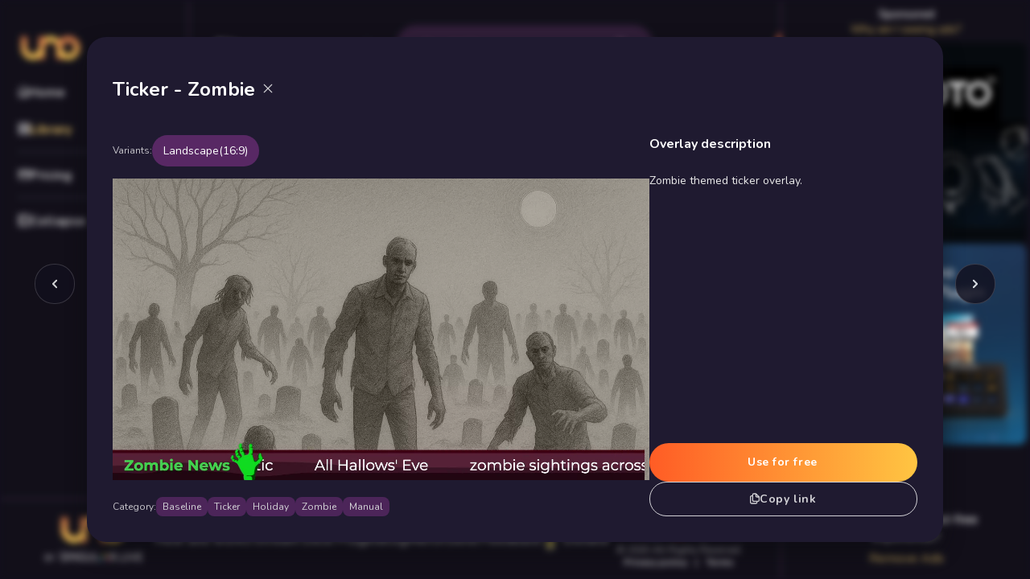

--- FILE ---
content_type: text/html; charset=utf-8
request_url: https://overlays.uno/library/616-Ticker---Zombie
body_size: 2993
content:
<!doctype html>
<html lang="en" style="overscroll-behavior-y: none">

<head>
  <link rel="preconnect" href="https://googleads.g.doubleclick.net" />
  <link rel="preconnect" href="https://www.googletagmanager.com" />
  <link rel="preconnect" href="https://fonts.googleapis.com" />

  <link rel="canonical" href="https://overlays.uno/library/616-Ticker---Zombie" />

  <script>
    ; (function (w, d, s, l, i) {
      w[l] = w[l] || []
      w[l].push({ 'gtm.start': new Date().getTime(), event: 'gtm.js' })
      var f = d.getElementsByTagName(s)[0],
        j = d.createElement(s),
        dl = l != 'dataLayer' ? '&l=' + l : ''
      j.async = true
      j.src = 'https://www.googletagmanager.com/gtm.js?id=' + i + dl
      f.parentNode.insertBefore(j, f)
    })(window, document, 'script', 'dataLayer', 'GTM-KSPCKBLC')
  </script>

  <script src="https://js.stripe.com/v3/" async></script>

  <!-- Start moengage -->
  <script type="text/javascript">
    var moeDataCenter = 'dc_1' // Replace "DC" with the actual Data center value from the above table
    var moeAppID = '254G36DPA64WMH2QHLRLTTXU' // Replace "WorkspaceID" available in the settings page of MoEngage Dashboard.
    var sdkVersion = '2' // Replace this value with the version of Web SDK that you intend to use. It is recommended to use the format x (major)

    window.initMoengage = () => {
      !(function (e, n, i, t, a, r, o, d) {
        if (!moeDataCenter || !moeDataCenter.match(/^dc_[0-9]+$/gm))
          return console.error(
            'Data center has not been passed correctly. Please follow the SDK installation instruction carefully.',
          )
        var s = (e[a] = e[a] || [])
        if (((s.invoked = 0), s.initialised > 0 || s.invoked > 0))
          return (
            console.error(
              'MoEngage Web SDK initialised multiple times. Please integrate the Web SDK only once!',
            ),
            !1
          )
        e.moengage_object = a
        var l = {},
          g = function n(i) {
            return function () {
              for (var n = arguments.length, t = Array(n), a = 0; a < n; a++)
                t[a] = arguments[a]
                  ; (e.moengage_q = e.moengage_q || []).push({ f: i, a: t })
            }
          },
          u = [
            'track_event',
            'add_user_attribute',
            'add_first_name',
            'add_last_name',
            'add_email',
            'add_mobile',
            'add_user_name',
            'add_gender',
            'add_birthday',
            'destroy_session',
            'add_unique_user_id',
            'update_unique_user_id',
            'moe_events',
            'call_web_push',
            'track',
            'location_type_attribute',
            'identifyUser',
            'getUserIdentities',
          ],
          m = { onsite: ['getData', 'registerCallback'] }
        for (var c in u) l[u[c]] = g(u[c])
        for (var v in m)
          for (var f in m[v])
            (null == l[v] && (l[v] = {}),
              (l[v][m[v][f]] = g(v + '.' + m[v][f])))
              ; ((r = n.createElement(i)),
                (o = n.getElementsByTagName('head')[0]),
                (r.async = 1),
                (r.src = t),
                o.appendChild(r),
                (e.moe =
                  e.moe ||
                  function () {
                    return ((s.invoked = s.invoked + 1), s.invoked > 1)
                      ? (console.error(
                        'MoEngage Web SDK initialised multiple times. Please integrate the Web SDK only once!',
                      ),
                        !1)
                      : ((d = arguments.length <= 0 ? void 0 : arguments[0]), l)
                  }),
                r.addEventListener('load', function () {
                  if (d)
                    return (
                      (e[a] = e.moe(d)),
                      (e[a].initialised = e[a].initialised + 1 || 1),
                      !0
                    )
                }),
                r.addEventListener('error', function () {
                  return (console.error('Moengage Web SDK loading failed.'), !1)
                }))
      })(
        window,
        document,
        'script',
        'https://cdn.moengage.com/release/' +
        moeDataCenter +
        '/versions/' +
        sdkVersion +
        '/moe_webSdk.min.latest.js',
        'Moengage',
      )

      Moengage = moe({
        app_id: moeAppID,
        debug_logs: 0,
      })

      Moengage.call_web_push({
        soft_ask: true,
        main_class: 'moe-main-class',
        allow_class: 'moe-allow-class',
        block_class: 'moe-block-class',
      })
    }

    setTimeout(() => {
      const mainClass = document.getElementsByClassName('moe-main-class')[0]
      if (mainClass) {
        mainClass.style.opacity = 1
        mainClass.style.transform = 'translate(-50%, 0px)'
        mainClass.style.pointerEvents = 'all'
      }
    }, 15000)
  </script>
  <!-- End moengage -->

  <!-- Meta Pixel Code -->
  <script>
    !(function (f, b, e, v, n, t, s) {
      if (f.fbq) return
      n = f.fbq = function () {
        n.callMethod
          ? n.callMethod.apply(n, arguments)
          : n.queue.push(arguments)
      }
      if (!f._fbq) f._fbq = n
      n.push = n
      n.loaded = !0
      n.version = '2.0'
      n.queue = []
      t = b.createElement(e)
      t.async = !0
      t.src = v
      s = b.getElementsByTagName(e)[0]
      s.parentNode.insertBefore(t, s)
    })(
      window,
      document,
      'script',
      'https://connect.facebook.net/en_US/fbevents.js',
    )
    fbq('init', '1130992305509246')
    fbq('track', 'PageView')
  </script>
  <!-- End Meta Pixel Code -->

  <meta charset="utf-8" />

  <link rel="icon" type="image/png" sizes="32x32" href="/images/UnoIcon_32x32.png" />
  <link rel="icon" type="image/png" sizes="16x16" href="/images/UnoIcon_16x16.png" />
  <link rel="apple-touch-icon" sizes="180x180" href="/images/UnoIcon_180x180.png" />

  <meta name="viewport" content="width=device-width, initial-scale=1, viewport-fit=cover" />

  <meta name="theme-color" content="#000000" />
  <link rel="manifest" href="/manifest.json" />

  <title>uno - Live overlays for streaming - Ticker | Zombie</title>
  <meta name="title" content="Free live stream overlays and stream graphics | uno" />
  <meta name="description"
    content="Zombie themed ticker overlay." />

  <meta property="og:type" content="website" />
  <meta property="og:title" content="Free live stream overlays and stream graphics | uno" />
  <meta property="og:description"
    content="Zombie themed ticker overlay." />
  <meta property="og:image" content="https://image.singular.live/7072b13f9e20b98034f48d6202400ff9/images/29wxAnGi70Ggaiyxy0xSqa.png" />

  <meta property="twitter:card" content="summary_large_image" />
  <meta property="twitter:url" content="https://image.singular.live/7072b13f9e20b98034f48d6202400ff9/images/29wxAnGi70Ggaiyxy0xSqa.png" />
  <meta property="twitter:title" content="Free live stream overlays and stream graphics | uno" />
  <meta property="twitter:description"
    content="Zombie themed ticker overlay." />
  <meta property="twitter:image" content="https://image.singular.live/7072b13f9e20b98034f48d6202400ff9/images/29wxAnGi70Ggaiyxy0xSqa.png" />
  <script type="module" crossorigin src="/assets/index-Cu5vHaVo.js"></script>
  <link rel="stylesheet" crossorigin href="/assets/index-B0LszkcM.css">
</head>

<body style="overscroll-behavior-y: none">
  <noscript><iframe src="https://www.googletagmanager.com/ns.html?id=GTM-KSPCKBLC" height="0" width="0"
      style="display: none; visibility: hidden"></iframe></noscript>

  <noscript>You need to enable JavaScript to run this app.</noscript>
  <div id="root"></div>
  <script id="uno-data">
    var unoInfo = {}
    var unoDeeplink={"id":616,"created_at":"2023-10-09T20:43:41.000Z","updated_at":"2025-10-06T13:18:33.000Z","is_deleted":0,"name":"Ticker | Zombie","description":"<p>Zombie themed ticker overlay.</p>","status":"published","content":"{\"type\":\"app\",\"content\":[{\"name\":\"Ticker | Zombie\",\"element\":{\"id\":5589417,\"name\":\"Ticker | Zombie\",\"thumbnail\":\"//image.singular.live/fit-in/150x150/7072b13f9e20b98034f48d6202400ff9/images/1UivNOOCy5lP7C4bqJKWZt.png\",\"type\":\"appinstance\"},\"imageURL\":\"https://image.singular.live/7072b13f9e20b98034f48d6202400ff9/images/29wxAnGi70Ggaiyxy0xSqa.png\",\"videoURL\":\"https://assets.singular.live/library/7072b13f9e20b98034f48d6202400ff9/videos/6uUfxDnzBhuuMSsL4LjhO6.webm\",\"displayVariants\":null}]}","tags":"[]","marker":"","display":"uno","tag_type":"Baseline","tag_category":"Holiday","tag_layout":"","tag_datasource":"Manual","tag_theme":"Zombie","tag_function":"Ticker","featured":1,"new_release":"2025-10-20T13:18:26.000Z"}
  </script>

  <div class="moe-main-class" style="display: none">
    <div data-rapid_height="50" class="moe-container">
      <div class="title">Stay Ahead with Exclusive Overlays & Updates!</div>
      <div class="message">
        Be the first to access new features, pro tips & special offers. You
        can turn off notifications anytime!
      </div>
      <div class="buttons">
        <button class="button-close moe-block-class">Don't Allow</button>
        <button class="button-allow moe-allow-class">Allow</button>
      </div>
    </div>
  </div>

</body>

</html>

--- FILE ---
content_type: text/html; charset=utf-8
request_url: https://www.google.com/recaptcha/api2/aframe
body_size: 137
content:
<!DOCTYPE HTML><html><head><meta http-equiv="content-type" content="text/html; charset=UTF-8"></head><body><script nonce="CjUorUz-MYPnGQrmw9IfRQ">/** Anti-fraud and anti-abuse applications only. See google.com/recaptcha */ try{var clients={'sodar':'https://pagead2.googlesyndication.com/pagead/sodar?'};window.addEventListener("message",function(a){try{if(a.source===window.parent){var b=JSON.parse(a.data);var c=clients[b['id']];if(c){var d=document.createElement('img');d.src=c+b['params']+'&rc='+(localStorage.getItem("rc::a")?sessionStorage.getItem("rc::b"):"");window.document.body.appendChild(d);sessionStorage.setItem("rc::e",parseInt(sessionStorage.getItem("rc::e")||0)+1);localStorage.setItem("rc::h",'1768550977642');}}}catch(b){}});window.parent.postMessage("_grecaptcha_ready", "*");}catch(b){}</script></body></html>

--- FILE ---
content_type: text/css; charset=UTF-8
request_url: https://overlays.uno/assets/index-B0LszkcM.css
body_size: 30148
content:
@charset "UTF-8";@import"https://fonts.googleapis.com/css?family=Nunito:400,500,600,700";:root{--toastify-color-light: #fff;--toastify-color-dark: #121212;--toastify-color-info: #3498db;--toastify-color-success: #07bc0c;--toastify-color-warning: #f1c40f;--toastify-color-error: #e74c3c;--toastify-color-transparent: rgba(255, 255, 255, .7);--toastify-icon-color-info: var(--toastify-color-info);--toastify-icon-color-success: var(--toastify-color-success);--toastify-icon-color-warning: var(--toastify-color-warning);--toastify-icon-color-error: var(--toastify-color-error);--toastify-toast-width: 320px;--toastify-toast-background: #fff;--toastify-toast-min-height: 64px;--toastify-toast-max-height: 800px;--toastify-font-family: sans-serif;--toastify-z-index: 9999;--toastify-text-color-light: #757575;--toastify-text-color-dark: #fff;--toastify-text-color-info: #fff;--toastify-text-color-success: #fff;--toastify-text-color-warning: #fff;--toastify-text-color-error: #fff;--toastify-spinner-color: #616161;--toastify-spinner-color-empty-area: #e0e0e0;--toastify-color-progress-light: linear-gradient( to right, #4cd964, #5ac8fa, #007aff, #34aadc, #5856d6, #ff2d55 );--toastify-color-progress-dark: #bb86fc;--toastify-color-progress-info: var(--toastify-color-info);--toastify-color-progress-success: var(--toastify-color-success);--toastify-color-progress-warning: var(--toastify-color-warning);--toastify-color-progress-error: var(--toastify-color-error)}.Toastify__toast-container{z-index:var(--toastify-z-index);-webkit-transform:translate3d(0,0,var(--toastify-z-index));position:fixed;padding:4px;width:var(--toastify-toast-width);box-sizing:border-box;color:#fff}.Toastify__toast-container--top-left{top:1em;left:1em}.Toastify__toast-container--top-center{top:1em;left:50%;transform:translate(-50%)}.Toastify__toast-container--top-right{top:1em;right:1em}.Toastify__toast-container--bottom-left{bottom:1em;left:1em}.Toastify__toast-container--bottom-center{bottom:1em;left:50%;transform:translate(-50%)}.Toastify__toast-container--bottom-right{bottom:1em;right:1em}@media only screen and (max-width : 480px){.Toastify__toast-container{width:100vw;padding:0;left:0;margin:0}.Toastify__toast-container--top-left,.Toastify__toast-container--top-center,.Toastify__toast-container--top-right{top:0;transform:translate(0)}.Toastify__toast-container--bottom-left,.Toastify__toast-container--bottom-center,.Toastify__toast-container--bottom-right{bottom:0;transform:translate(0)}.Toastify__toast-container--rtl{right:0;left:initial}}.Toastify__toast{position:relative;min-height:var(--toastify-toast-min-height);box-sizing:border-box;margin-bottom:1rem;padding:8px;border-radius:4px;box-shadow:0 1px 10px #0000001a,0 2px 15px #0000000d;display:-ms-flexbox;display:flex;-ms-flex-pack:justify;justify-content:space-between;max-height:var(--toastify-toast-max-height);overflow:hidden;font-family:var(--toastify-font-family);cursor:default;direction:ltr;z-index:0}.Toastify__toast--rtl{direction:rtl}.Toastify__toast--close-on-click{cursor:pointer}.Toastify__toast-body{margin:auto 0;-ms-flex:1 1 auto;flex:1 1 auto;padding:6px;display:-ms-flexbox;display:flex;-ms-flex-align:center;align-items:center}.Toastify__toast-body>div:last-child{word-break:break-word;-ms-flex:1;flex:1}.Toastify__toast-icon{-webkit-margin-end:10px;margin-inline-end:10px;width:20px;-ms-flex-negative:0;flex-shrink:0;display:-ms-flexbox;display:flex}.Toastify--animate{animation-fill-mode:both;animation-duration:.7s}.Toastify--animate-icon{animation-fill-mode:both;animation-duration:.3s}@media only screen and (max-width : 480px){.Toastify__toast{margin-bottom:0;border-radius:0}}.Toastify__toast-theme--dark{background:var(--toastify-color-dark);color:var(--toastify-text-color-dark)}.Toastify__toast-theme--light,.Toastify__toast-theme--colored.Toastify__toast--default{background:var(--toastify-color-light);color:var(--toastify-text-color-light)}.Toastify__toast-theme--colored.Toastify__toast--info{color:var(--toastify-text-color-info);background:var(--toastify-color-info)}.Toastify__toast-theme--colored.Toastify__toast--success{color:var(--toastify-text-color-success);background:var(--toastify-color-success)}.Toastify__toast-theme--colored.Toastify__toast--warning{color:var(--toastify-text-color-warning);background:var(--toastify-color-warning)}.Toastify__toast-theme--colored.Toastify__toast--error{color:var(--toastify-text-color-error);background:var(--toastify-color-error)}.Toastify__progress-bar-theme--light{background:var(--toastify-color-progress-light)}.Toastify__progress-bar-theme--dark{background:var(--toastify-color-progress-dark)}.Toastify__progress-bar--info{background:var(--toastify-color-progress-info)}.Toastify__progress-bar--success{background:var(--toastify-color-progress-success)}.Toastify__progress-bar--warning{background:var(--toastify-color-progress-warning)}.Toastify__progress-bar--error{background:var(--toastify-color-progress-error)}.Toastify__progress-bar-theme--colored.Toastify__progress-bar--info,.Toastify__progress-bar-theme--colored.Toastify__progress-bar--success,.Toastify__progress-bar-theme--colored.Toastify__progress-bar--warning,.Toastify__progress-bar-theme--colored.Toastify__progress-bar--error{background:var(--toastify-color-transparent)}.Toastify__close-button{color:#fff;background:transparent;outline:none;border:none;padding:0;cursor:pointer;opacity:.7;transition:.3s ease;-ms-flex-item-align:start;align-self:flex-start}.Toastify__close-button--light{color:#000;opacity:.3}.Toastify__close-button>svg{fill:currentColor;height:16px;width:14px}.Toastify__close-button:hover,.Toastify__close-button:focus{opacity:1}@keyframes Toastify__trackProgress{0%{transform:scaleX(1)}to{transform:scaleX(0)}}.Toastify__progress-bar{position:absolute;bottom:0;left:0;width:100%;height:5px;z-index:var(--toastify-z-index);opacity:.7;transform-origin:left}.Toastify__progress-bar--animated{animation:Toastify__trackProgress linear 1 forwards}.Toastify__progress-bar--controlled{transition:transform .2s}.Toastify__progress-bar--rtl{right:0;left:initial;transform-origin:right}.Toastify__spinner{width:20px;height:20px;box-sizing:border-box;border:2px solid;border-radius:100%;border-color:var(--toastify-spinner-color-empty-area);border-right-color:var(--toastify-spinner-color);animation:Toastify__spin .65s linear infinite}@keyframes Toastify__bounceInRight{0%,60%,75%,90%,to{animation-timing-function:cubic-bezier(.215,.61,.355,1)}0%{opacity:0;transform:translate3d(3000px,0,0)}60%{opacity:1;transform:translate3d(-25px,0,0)}75%{transform:translate3d(10px,0,0)}90%{transform:translate3d(-5px,0,0)}to{transform:none}}@keyframes Toastify__bounceOutRight{20%{opacity:1;transform:translate3d(-20px,0,0)}to{opacity:0;transform:translate3d(2000px,0,0)}}@keyframes Toastify__bounceInLeft{0%,60%,75%,90%,to{animation-timing-function:cubic-bezier(.215,.61,.355,1)}0%{opacity:0;transform:translate3d(-3000px,0,0)}60%{opacity:1;transform:translate3d(25px,0,0)}75%{transform:translate3d(-10px,0,0)}90%{transform:translate3d(5px,0,0)}to{transform:none}}@keyframes Toastify__bounceOutLeft{20%{opacity:1;transform:translate3d(20px,0,0)}to{opacity:0;transform:translate3d(-2000px,0,0)}}@keyframes Toastify__bounceInUp{0%,60%,75%,90%,to{animation-timing-function:cubic-bezier(.215,.61,.355,1)}0%{opacity:0;transform:translate3d(0,3000px,0)}60%{opacity:1;transform:translate3d(0,-20px,0)}75%{transform:translate3d(0,10px,0)}90%{transform:translate3d(0,-5px,0)}to{transform:translateZ(0)}}@keyframes Toastify__bounceOutUp{20%{transform:translate3d(0,-10px,0)}40%,45%{opacity:1;transform:translate3d(0,20px,0)}to{opacity:0;transform:translate3d(0,-2000px,0)}}@keyframes Toastify__bounceInDown{0%,60%,75%,90%,to{animation-timing-function:cubic-bezier(.215,.61,.355,1)}0%{opacity:0;transform:translate3d(0,-3000px,0)}60%{opacity:1;transform:translate3d(0,25px,0)}75%{transform:translate3d(0,-10px,0)}90%{transform:translate3d(0,5px,0)}to{transform:none}}@keyframes Toastify__bounceOutDown{20%{transform:translate3d(0,10px,0)}40%,45%{opacity:1;transform:translate3d(0,-20px,0)}to{opacity:0;transform:translate3d(0,2000px,0)}}.Toastify__bounce-enter--top-left,.Toastify__bounce-enter--bottom-left{animation-name:Toastify__bounceInLeft}.Toastify__bounce-enter--top-right,.Toastify__bounce-enter--bottom-right{animation-name:Toastify__bounceInRight}.Toastify__bounce-enter--top-center{animation-name:Toastify__bounceInDown}.Toastify__bounce-enter--bottom-center{animation-name:Toastify__bounceInUp}.Toastify__bounce-exit--top-left,.Toastify__bounce-exit--bottom-left{animation-name:Toastify__bounceOutLeft}.Toastify__bounce-exit--top-right,.Toastify__bounce-exit--bottom-right{animation-name:Toastify__bounceOutRight}.Toastify__bounce-exit--top-center{animation-name:Toastify__bounceOutUp}.Toastify__bounce-exit--bottom-center{animation-name:Toastify__bounceOutDown}@keyframes Toastify__zoomIn{0%{opacity:0;transform:scale3d(.3,.3,.3)}50%{opacity:1}}@keyframes Toastify__zoomOut{0%{opacity:1}50%{opacity:0;transform:scale3d(.3,.3,.3)}to{opacity:0}}.Toastify__zoom-enter{animation-name:Toastify__zoomIn}.Toastify__zoom-exit{animation-name:Toastify__zoomOut}@keyframes Toastify__flipIn{0%{transform:perspective(400px) rotateX(90deg);animation-timing-function:ease-in;opacity:0}40%{transform:perspective(400px) rotateX(-20deg);animation-timing-function:ease-in}60%{transform:perspective(400px) rotateX(10deg);opacity:1}80%{transform:perspective(400px) rotateX(-5deg)}to{transform:perspective(400px)}}@keyframes Toastify__flipOut{0%{transform:perspective(400px)}30%{transform:perspective(400px) rotateX(-20deg);opacity:1}to{transform:perspective(400px) rotateX(90deg);opacity:0}}.Toastify__flip-enter{animation-name:Toastify__flipIn}.Toastify__flip-exit{animation-name:Toastify__flipOut}@keyframes Toastify__slideInRight{0%{transform:translate3d(110%,0,0);visibility:visible}to{transform:translateZ(0)}}@keyframes Toastify__slideInLeft{0%{transform:translate3d(-110%,0,0);visibility:visible}to{transform:translateZ(0)}}@keyframes Toastify__slideInUp{0%{transform:translate3d(0,110%,0);visibility:visible}to{transform:translateZ(0)}}@keyframes Toastify__slideInDown{0%{transform:translate3d(0,-110%,0);visibility:visible}to{transform:translateZ(0)}}@keyframes Toastify__slideOutRight{0%{transform:translateZ(0)}to{visibility:hidden;transform:translate3d(110%,0,0)}}@keyframes Toastify__slideOutLeft{0%{transform:translateZ(0)}to{visibility:hidden;transform:translate3d(-110%,0,0)}}@keyframes Toastify__slideOutDown{0%{transform:translateZ(0)}to{visibility:hidden;transform:translate3d(0,500px,0)}}@keyframes Toastify__slideOutUp{0%{transform:translateZ(0)}to{visibility:hidden;transform:translate3d(0,-500px,0)}}.Toastify__slide-enter--top-left,.Toastify__slide-enter--bottom-left{animation-name:Toastify__slideInLeft}.Toastify__slide-enter--top-right,.Toastify__slide-enter--bottom-right{animation-name:Toastify__slideInRight}.Toastify__slide-enter--top-center{animation-name:Toastify__slideInDown}.Toastify__slide-enter--bottom-center{animation-name:Toastify__slideInUp}.Toastify__slide-exit--top-left,.Toastify__slide-exit--bottom-left{animation-name:Toastify__slideOutLeft}.Toastify__slide-exit--top-right,.Toastify__slide-exit--bottom-right{animation-name:Toastify__slideOutRight}.Toastify__slide-exit--top-center{animation-name:Toastify__slideOutUp}.Toastify__slide-exit--bottom-center{animation-name:Toastify__slideOutDown}@keyframes Toastify__spin{0%{transform:rotate(0)}to{transform:rotate(360deg)}}/*!
* animate.css - https://animate.style/
* Version - 4.1.1
* Licensed under the MIT license - http://opensource.org/licenses/MIT
*
* Copyright (c) 2020 Animate.css
*/:root{--animate-duration:1s;--animate-delay:1s;--animate-repeat:1}.animate__animated{-webkit-animation-duration:1s;animation-duration:1s;-webkit-animation-duration:var(--animate-duration);animation-duration:var(--animate-duration);-webkit-animation-fill-mode:both;animation-fill-mode:both}.animate__animated.animate__infinite{-webkit-animation-iteration-count:infinite;animation-iteration-count:infinite}.animate__animated.animate__repeat-1{-webkit-animation-iteration-count:1;animation-iteration-count:1;-webkit-animation-iteration-count:var(--animate-repeat);animation-iteration-count:var(--animate-repeat)}.animate__animated.animate__repeat-2{-webkit-animation-iteration-count:2;animation-iteration-count:2;-webkit-animation-iteration-count:calc(var(--animate-repeat)*2);animation-iteration-count:calc(var(--animate-repeat)*2)}.animate__animated.animate__repeat-3{-webkit-animation-iteration-count:3;animation-iteration-count:3;-webkit-animation-iteration-count:calc(var(--animate-repeat)*3);animation-iteration-count:calc(var(--animate-repeat)*3)}.animate__animated.animate__delay-1s{-webkit-animation-delay:1s;animation-delay:1s;-webkit-animation-delay:var(--animate-delay);animation-delay:var(--animate-delay)}.animate__animated.animate__delay-2s{-webkit-animation-delay:2s;animation-delay:2s;-webkit-animation-delay:calc(var(--animate-delay)*2);animation-delay:calc(var(--animate-delay)*2)}.animate__animated.animate__delay-3s{-webkit-animation-delay:3s;animation-delay:3s;-webkit-animation-delay:calc(var(--animate-delay)*3);animation-delay:calc(var(--animate-delay)*3)}.animate__animated.animate__delay-4s{-webkit-animation-delay:4s;animation-delay:4s;-webkit-animation-delay:calc(var(--animate-delay)*4);animation-delay:calc(var(--animate-delay)*4)}.animate__animated.animate__delay-5s{-webkit-animation-delay:5s;animation-delay:5s;-webkit-animation-delay:calc(var(--animate-delay)*5);animation-delay:calc(var(--animate-delay)*5)}.animate__animated.animate__faster{-webkit-animation-duration:.5s;animation-duration:.5s;-webkit-animation-duration:calc(var(--animate-duration)/2);animation-duration:calc(var(--animate-duration)/2)}.animate__animated.animate__fast{-webkit-animation-duration:.8s;animation-duration:.8s;-webkit-animation-duration:calc(var(--animate-duration)*.8);animation-duration:calc(var(--animate-duration)*.8)}.animate__animated.animate__slow{-webkit-animation-duration:2s;animation-duration:2s;-webkit-animation-duration:calc(var(--animate-duration)*2);animation-duration:calc(var(--animate-duration)*2)}.animate__animated.animate__slower{-webkit-animation-duration:3s;animation-duration:3s;-webkit-animation-duration:calc(var(--animate-duration)*3);animation-duration:calc(var(--animate-duration)*3)}@media (prefers-reduced-motion:reduce),print{.animate__animated{-webkit-animation-duration:1ms!important;animation-duration:1ms!important;-webkit-transition-duration:1ms!important;transition-duration:1ms!important;-webkit-animation-iteration-count:1!important;animation-iteration-count:1!important}.animate__animated[class*=Out]{opacity:0}}@-webkit-keyframes bounce{0%,20%,53%,to{-webkit-animation-timing-function:cubic-bezier(.215,.61,.355,1);animation-timing-function:cubic-bezier(.215,.61,.355,1);-webkit-transform:translateZ(0);transform:translateZ(0)}40%,43%{-webkit-animation-timing-function:cubic-bezier(.755,.05,.855,.06);animation-timing-function:cubic-bezier(.755,.05,.855,.06);-webkit-transform:translate3d(0,-30px,0) scaleY(1.1);transform:translate3d(0,-30px,0) scaleY(1.1)}70%{-webkit-animation-timing-function:cubic-bezier(.755,.05,.855,.06);animation-timing-function:cubic-bezier(.755,.05,.855,.06);-webkit-transform:translate3d(0,-15px,0) scaleY(1.05);transform:translate3d(0,-15px,0) scaleY(1.05)}80%{-webkit-transition-timing-function:cubic-bezier(.215,.61,.355,1);transition-timing-function:cubic-bezier(.215,.61,.355,1);-webkit-transform:translateZ(0) scaleY(.95);transform:translateZ(0) scaleY(.95)}90%{-webkit-transform:translate3d(0,-4px,0) scaleY(1.02);transform:translate3d(0,-4px,0) scaleY(1.02)}}@keyframes bounce{0%,20%,53%,to{-webkit-animation-timing-function:cubic-bezier(.215,.61,.355,1);animation-timing-function:cubic-bezier(.215,.61,.355,1);-webkit-transform:translateZ(0);transform:translateZ(0)}40%,43%{-webkit-animation-timing-function:cubic-bezier(.755,.05,.855,.06);animation-timing-function:cubic-bezier(.755,.05,.855,.06);-webkit-transform:translate3d(0,-30px,0) scaleY(1.1);transform:translate3d(0,-30px,0) scaleY(1.1)}70%{-webkit-animation-timing-function:cubic-bezier(.755,.05,.855,.06);animation-timing-function:cubic-bezier(.755,.05,.855,.06);-webkit-transform:translate3d(0,-15px,0) scaleY(1.05);transform:translate3d(0,-15px,0) scaleY(1.05)}80%{-webkit-transition-timing-function:cubic-bezier(.215,.61,.355,1);transition-timing-function:cubic-bezier(.215,.61,.355,1);-webkit-transform:translateZ(0) scaleY(.95);transform:translateZ(0) scaleY(.95)}90%{-webkit-transform:translate3d(0,-4px,0) scaleY(1.02);transform:translate3d(0,-4px,0) scaleY(1.02)}}.animate__bounce{-webkit-animation-name:bounce;animation-name:bounce;-webkit-transform-origin:center bottom;transform-origin:center bottom}@-webkit-keyframes flash{0%,50%,to{opacity:1}25%,75%{opacity:0}}@keyframes flash{0%,50%,to{opacity:1}25%,75%{opacity:0}}.animate__flash{-webkit-animation-name:flash;animation-name:flash}@-webkit-keyframes pulse{0%{-webkit-transform:scaleX(1);transform:scaleX(1)}50%{-webkit-transform:scale3d(1.05,1.05,1.05);transform:scale3d(1.05,1.05,1.05)}to{-webkit-transform:scaleX(1);transform:scaleX(1)}}@keyframes pulse{0%{-webkit-transform:scaleX(1);transform:scaleX(1)}50%{-webkit-transform:scale3d(1.05,1.05,1.05);transform:scale3d(1.05,1.05,1.05)}to{-webkit-transform:scaleX(1);transform:scaleX(1)}}.animate__pulse{-webkit-animation-name:pulse;animation-name:pulse;-webkit-animation-timing-function:ease-in-out;animation-timing-function:ease-in-out}@-webkit-keyframes rubberBand{0%{-webkit-transform:scaleX(1);transform:scaleX(1)}30%{-webkit-transform:scale3d(1.25,.75,1);transform:scale3d(1.25,.75,1)}40%{-webkit-transform:scale3d(.75,1.25,1);transform:scale3d(.75,1.25,1)}50%{-webkit-transform:scale3d(1.15,.85,1);transform:scale3d(1.15,.85,1)}65%{-webkit-transform:scale3d(.95,1.05,1);transform:scale3d(.95,1.05,1)}75%{-webkit-transform:scale3d(1.05,.95,1);transform:scale3d(1.05,.95,1)}to{-webkit-transform:scaleX(1);transform:scaleX(1)}}@keyframes rubberBand{0%{-webkit-transform:scaleX(1);transform:scaleX(1)}30%{-webkit-transform:scale3d(1.25,.75,1);transform:scale3d(1.25,.75,1)}40%{-webkit-transform:scale3d(.75,1.25,1);transform:scale3d(.75,1.25,1)}50%{-webkit-transform:scale3d(1.15,.85,1);transform:scale3d(1.15,.85,1)}65%{-webkit-transform:scale3d(.95,1.05,1);transform:scale3d(.95,1.05,1)}75%{-webkit-transform:scale3d(1.05,.95,1);transform:scale3d(1.05,.95,1)}to{-webkit-transform:scaleX(1);transform:scaleX(1)}}.animate__rubberBand{-webkit-animation-name:rubberBand;animation-name:rubberBand}@-webkit-keyframes shakeX{0%,to{-webkit-transform:translateZ(0);transform:translateZ(0)}10%,30%,50%,70%,90%{-webkit-transform:translate3d(-10px,0,0);transform:translate3d(-10px,0,0)}20%,40%,60%,80%{-webkit-transform:translate3d(10px,0,0);transform:translate3d(10px,0,0)}}@keyframes shakeX{0%,to{-webkit-transform:translateZ(0);transform:translateZ(0)}10%,30%,50%,70%,90%{-webkit-transform:translate3d(-10px,0,0);transform:translate3d(-10px,0,0)}20%,40%,60%,80%{-webkit-transform:translate3d(10px,0,0);transform:translate3d(10px,0,0)}}.animate__shakeX{-webkit-animation-name:shakeX;animation-name:shakeX}@-webkit-keyframes shakeY{0%,to{-webkit-transform:translateZ(0);transform:translateZ(0)}10%,30%,50%,70%,90%{-webkit-transform:translate3d(0,-10px,0);transform:translate3d(0,-10px,0)}20%,40%,60%,80%{-webkit-transform:translate3d(0,10px,0);transform:translate3d(0,10px,0)}}@keyframes shakeY{0%,to{-webkit-transform:translateZ(0);transform:translateZ(0)}10%,30%,50%,70%,90%{-webkit-transform:translate3d(0,-10px,0);transform:translate3d(0,-10px,0)}20%,40%,60%,80%{-webkit-transform:translate3d(0,10px,0);transform:translate3d(0,10px,0)}}.animate__shakeY{-webkit-animation-name:shakeY;animation-name:shakeY}@-webkit-keyframes headShake{0%{-webkit-transform:translateX(0);transform:translate(0)}6.5%{-webkit-transform:translateX(-6px) rotateY(-9deg);transform:translate(-6px) rotateY(-9deg)}18.5%{-webkit-transform:translateX(5px) rotateY(7deg);transform:translate(5px) rotateY(7deg)}31.5%{-webkit-transform:translateX(-3px) rotateY(-5deg);transform:translate(-3px) rotateY(-5deg)}43.5%{-webkit-transform:translateX(2px) rotateY(3deg);transform:translate(2px) rotateY(3deg)}50%{-webkit-transform:translateX(0);transform:translate(0)}}@keyframes headShake{0%{-webkit-transform:translateX(0);transform:translate(0)}6.5%{-webkit-transform:translateX(-6px) rotateY(-9deg);transform:translate(-6px) rotateY(-9deg)}18.5%{-webkit-transform:translateX(5px) rotateY(7deg);transform:translate(5px) rotateY(7deg)}31.5%{-webkit-transform:translateX(-3px) rotateY(-5deg);transform:translate(-3px) rotateY(-5deg)}43.5%{-webkit-transform:translateX(2px) rotateY(3deg);transform:translate(2px) rotateY(3deg)}50%{-webkit-transform:translateX(0);transform:translate(0)}}.animate__headShake{-webkit-animation-timing-function:ease-in-out;animation-timing-function:ease-in-out;-webkit-animation-name:headShake;animation-name:headShake}@-webkit-keyframes swing{20%{-webkit-transform:rotate(15deg);transform:rotate(15deg)}40%{-webkit-transform:rotate(-10deg);transform:rotate(-10deg)}60%{-webkit-transform:rotate(5deg);transform:rotate(5deg)}80%{-webkit-transform:rotate(-5deg);transform:rotate(-5deg)}to{-webkit-transform:rotate(0deg);transform:rotate(0)}}@keyframes swing{20%{-webkit-transform:rotate(15deg);transform:rotate(15deg)}40%{-webkit-transform:rotate(-10deg);transform:rotate(-10deg)}60%{-webkit-transform:rotate(5deg);transform:rotate(5deg)}80%{-webkit-transform:rotate(-5deg);transform:rotate(-5deg)}to{-webkit-transform:rotate(0deg);transform:rotate(0)}}.animate__swing{-webkit-transform-origin:top center;transform-origin:top center;-webkit-animation-name:swing;animation-name:swing}@-webkit-keyframes tada{0%{-webkit-transform:scaleX(1);transform:scaleX(1)}10%,20%{-webkit-transform:scale3d(.9,.9,.9) rotate(-3deg);transform:scale3d(.9,.9,.9) rotate(-3deg)}30%,50%,70%,90%{-webkit-transform:scale3d(1.1,1.1,1.1) rotate(3deg);transform:scale3d(1.1,1.1,1.1) rotate(3deg)}40%,60%,80%{-webkit-transform:scale3d(1.1,1.1,1.1) rotate(-3deg);transform:scale3d(1.1,1.1,1.1) rotate(-3deg)}to{-webkit-transform:scaleX(1);transform:scaleX(1)}}@keyframes tada{0%{-webkit-transform:scaleX(1);transform:scaleX(1)}10%,20%{-webkit-transform:scale3d(.9,.9,.9) rotate(-3deg);transform:scale3d(.9,.9,.9) rotate(-3deg)}30%,50%,70%,90%{-webkit-transform:scale3d(1.1,1.1,1.1) rotate(3deg);transform:scale3d(1.1,1.1,1.1) rotate(3deg)}40%,60%,80%{-webkit-transform:scale3d(1.1,1.1,1.1) rotate(-3deg);transform:scale3d(1.1,1.1,1.1) rotate(-3deg)}to{-webkit-transform:scaleX(1);transform:scaleX(1)}}.animate__tada{-webkit-animation-name:tada;animation-name:tada}@-webkit-keyframes wobble{0%{-webkit-transform:translateZ(0);transform:translateZ(0)}15%{-webkit-transform:translate3d(-25%,0,0) rotate(-5deg);transform:translate3d(-25%,0,0) rotate(-5deg)}30%{-webkit-transform:translate3d(20%,0,0) rotate(3deg);transform:translate3d(20%,0,0) rotate(3deg)}45%{-webkit-transform:translate3d(-15%,0,0) rotate(-3deg);transform:translate3d(-15%,0,0) rotate(-3deg)}60%{-webkit-transform:translate3d(10%,0,0) rotate(2deg);transform:translate3d(10%,0,0) rotate(2deg)}75%{-webkit-transform:translate3d(-5%,0,0) rotate(-1deg);transform:translate3d(-5%,0,0) rotate(-1deg)}to{-webkit-transform:translateZ(0);transform:translateZ(0)}}@keyframes wobble{0%{-webkit-transform:translateZ(0);transform:translateZ(0)}15%{-webkit-transform:translate3d(-25%,0,0) rotate(-5deg);transform:translate3d(-25%,0,0) rotate(-5deg)}30%{-webkit-transform:translate3d(20%,0,0) rotate(3deg);transform:translate3d(20%,0,0) rotate(3deg)}45%{-webkit-transform:translate3d(-15%,0,0) rotate(-3deg);transform:translate3d(-15%,0,0) rotate(-3deg)}60%{-webkit-transform:translate3d(10%,0,0) rotate(2deg);transform:translate3d(10%,0,0) rotate(2deg)}75%{-webkit-transform:translate3d(-5%,0,0) rotate(-1deg);transform:translate3d(-5%,0,0) rotate(-1deg)}to{-webkit-transform:translateZ(0);transform:translateZ(0)}}.animate__wobble{-webkit-animation-name:wobble;animation-name:wobble}@-webkit-keyframes jello{0%,11.1%,to{-webkit-transform:translateZ(0);transform:translateZ(0)}22.2%{-webkit-transform:skewX(-12.5deg) skewY(-12.5deg);transform:skew(-12.5deg) skewY(-12.5deg)}33.3%{-webkit-transform:skewX(6.25deg) skewY(6.25deg);transform:skew(6.25deg) skewY(6.25deg)}44.4%{-webkit-transform:skewX(-3.125deg) skewY(-3.125deg);transform:skew(-3.125deg) skewY(-3.125deg)}55.5%{-webkit-transform:skewX(1.5625deg) skewY(1.5625deg);transform:skew(1.5625deg) skewY(1.5625deg)}66.6%{-webkit-transform:skewX(-.78125deg) skewY(-.78125deg);transform:skew(-.78125deg) skewY(-.78125deg)}77.7%{-webkit-transform:skewX(.390625deg) skewY(.390625deg);transform:skew(.390625deg) skewY(.390625deg)}88.8%{-webkit-transform:skewX(-.1953125deg) skewY(-.1953125deg);transform:skew(-.1953125deg) skewY(-.1953125deg)}}@keyframes jello{0%,11.1%,to{-webkit-transform:translateZ(0);transform:translateZ(0)}22.2%{-webkit-transform:skewX(-12.5deg) skewY(-12.5deg);transform:skew(-12.5deg) skewY(-12.5deg)}33.3%{-webkit-transform:skewX(6.25deg) skewY(6.25deg);transform:skew(6.25deg) skewY(6.25deg)}44.4%{-webkit-transform:skewX(-3.125deg) skewY(-3.125deg);transform:skew(-3.125deg) skewY(-3.125deg)}55.5%{-webkit-transform:skewX(1.5625deg) skewY(1.5625deg);transform:skew(1.5625deg) skewY(1.5625deg)}66.6%{-webkit-transform:skewX(-.78125deg) skewY(-.78125deg);transform:skew(-.78125deg) skewY(-.78125deg)}77.7%{-webkit-transform:skewX(.390625deg) skewY(.390625deg);transform:skew(.390625deg) skewY(.390625deg)}88.8%{-webkit-transform:skewX(-.1953125deg) skewY(-.1953125deg);transform:skew(-.1953125deg) skewY(-.1953125deg)}}.animate__jello{-webkit-animation-name:jello;animation-name:jello;-webkit-transform-origin:center;transform-origin:center}@-webkit-keyframes heartBeat{0%{-webkit-transform:scale(1);transform:scale(1)}14%{-webkit-transform:scale(1.3);transform:scale(1.3)}28%{-webkit-transform:scale(1);transform:scale(1)}42%{-webkit-transform:scale(1.3);transform:scale(1.3)}70%{-webkit-transform:scale(1);transform:scale(1)}}@keyframes heartBeat{0%{-webkit-transform:scale(1);transform:scale(1)}14%{-webkit-transform:scale(1.3);transform:scale(1.3)}28%{-webkit-transform:scale(1);transform:scale(1)}42%{-webkit-transform:scale(1.3);transform:scale(1.3)}70%{-webkit-transform:scale(1);transform:scale(1)}}.animate__heartBeat{-webkit-animation-name:heartBeat;animation-name:heartBeat;-webkit-animation-duration:1.3s;animation-duration:1.3s;-webkit-animation-duration:calc(var(--animate-duration)*1.3);animation-duration:calc(var(--animate-duration)*1.3);-webkit-animation-timing-function:ease-in-out;animation-timing-function:ease-in-out}@-webkit-keyframes backInDown{0%{-webkit-transform:translateY(-1200px) scale(.7);transform:translateY(-1200px) scale(.7);opacity:.7}80%{-webkit-transform:translateY(0) scale(.7);transform:translateY(0) scale(.7);opacity:.7}to{-webkit-transform:scale(1);transform:scale(1);opacity:1}}@keyframes backInDown{0%{-webkit-transform:translateY(-1200px) scale(.7);transform:translateY(-1200px) scale(.7);opacity:.7}80%{-webkit-transform:translateY(0) scale(.7);transform:translateY(0) scale(.7);opacity:.7}to{-webkit-transform:scale(1);transform:scale(1);opacity:1}}.animate__backInDown{-webkit-animation-name:backInDown;animation-name:backInDown}@-webkit-keyframes backInLeft{0%{-webkit-transform:translateX(-2000px) scale(.7);transform:translate(-2000px) scale(.7);opacity:.7}80%{-webkit-transform:translateX(0) scale(.7);transform:translate(0) scale(.7);opacity:.7}to{-webkit-transform:scale(1);transform:scale(1);opacity:1}}@keyframes backInLeft{0%{-webkit-transform:translateX(-2000px) scale(.7);transform:translate(-2000px) scale(.7);opacity:.7}80%{-webkit-transform:translateX(0) scale(.7);transform:translate(0) scale(.7);opacity:.7}to{-webkit-transform:scale(1);transform:scale(1);opacity:1}}.animate__backInLeft{-webkit-animation-name:backInLeft;animation-name:backInLeft}@-webkit-keyframes backInRight{0%{-webkit-transform:translateX(2000px) scale(.7);transform:translate(2000px) scale(.7);opacity:.7}80%{-webkit-transform:translateX(0) scale(.7);transform:translate(0) scale(.7);opacity:.7}to{-webkit-transform:scale(1);transform:scale(1);opacity:1}}@keyframes backInRight{0%{-webkit-transform:translateX(2000px) scale(.7);transform:translate(2000px) scale(.7);opacity:.7}80%{-webkit-transform:translateX(0) scale(.7);transform:translate(0) scale(.7);opacity:.7}to{-webkit-transform:scale(1);transform:scale(1);opacity:1}}.animate__backInRight{-webkit-animation-name:backInRight;animation-name:backInRight}@-webkit-keyframes backInUp{0%{-webkit-transform:translateY(1200px) scale(.7);transform:translateY(1200px) scale(.7);opacity:.7}80%{-webkit-transform:translateY(0) scale(.7);transform:translateY(0) scale(.7);opacity:.7}to{-webkit-transform:scale(1);transform:scale(1);opacity:1}}@keyframes backInUp{0%{-webkit-transform:translateY(1200px) scale(.7);transform:translateY(1200px) scale(.7);opacity:.7}80%{-webkit-transform:translateY(0) scale(.7);transform:translateY(0) scale(.7);opacity:.7}to{-webkit-transform:scale(1);transform:scale(1);opacity:1}}.animate__backInUp{-webkit-animation-name:backInUp;animation-name:backInUp}@-webkit-keyframes backOutDown{0%{-webkit-transform:scale(1);transform:scale(1);opacity:1}20%{-webkit-transform:translateY(0) scale(.7);transform:translateY(0) scale(.7);opacity:.7}to{-webkit-transform:translateY(700px) scale(.7);transform:translateY(700px) scale(.7);opacity:.7}}@keyframes backOutDown{0%{-webkit-transform:scale(1);transform:scale(1);opacity:1}20%{-webkit-transform:translateY(0) scale(.7);transform:translateY(0) scale(.7);opacity:.7}to{-webkit-transform:translateY(700px) scale(.7);transform:translateY(700px) scale(.7);opacity:.7}}.animate__backOutDown{-webkit-animation-name:backOutDown;animation-name:backOutDown}@-webkit-keyframes backOutLeft{0%{-webkit-transform:scale(1);transform:scale(1);opacity:1}20%{-webkit-transform:translateX(0) scale(.7);transform:translate(0) scale(.7);opacity:.7}to{-webkit-transform:translateX(-2000px) scale(.7);transform:translate(-2000px) scale(.7);opacity:.7}}@keyframes backOutLeft{0%{-webkit-transform:scale(1);transform:scale(1);opacity:1}20%{-webkit-transform:translateX(0) scale(.7);transform:translate(0) scale(.7);opacity:.7}to{-webkit-transform:translateX(-2000px) scale(.7);transform:translate(-2000px) scale(.7);opacity:.7}}.animate__backOutLeft{-webkit-animation-name:backOutLeft;animation-name:backOutLeft}@-webkit-keyframes backOutRight{0%{-webkit-transform:scale(1);transform:scale(1);opacity:1}20%{-webkit-transform:translateX(0) scale(.7);transform:translate(0) scale(.7);opacity:.7}to{-webkit-transform:translateX(2000px) scale(.7);transform:translate(2000px) scale(.7);opacity:.7}}@keyframes backOutRight{0%{-webkit-transform:scale(1);transform:scale(1);opacity:1}20%{-webkit-transform:translateX(0) scale(.7);transform:translate(0) scale(.7);opacity:.7}to{-webkit-transform:translateX(2000px) scale(.7);transform:translate(2000px) scale(.7);opacity:.7}}.animate__backOutRight{-webkit-animation-name:backOutRight;animation-name:backOutRight}@-webkit-keyframes backOutUp{0%{-webkit-transform:scale(1);transform:scale(1);opacity:1}20%{-webkit-transform:translateY(0) scale(.7);transform:translateY(0) scale(.7);opacity:.7}to{-webkit-transform:translateY(-700px) scale(.7);transform:translateY(-700px) scale(.7);opacity:.7}}@keyframes backOutUp{0%{-webkit-transform:scale(1);transform:scale(1);opacity:1}20%{-webkit-transform:translateY(0) scale(.7);transform:translateY(0) scale(.7);opacity:.7}to{-webkit-transform:translateY(-700px) scale(.7);transform:translateY(-700px) scale(.7);opacity:.7}}.animate__backOutUp{-webkit-animation-name:backOutUp;animation-name:backOutUp}@-webkit-keyframes bounceIn{0%,20%,40%,60%,80%,to{-webkit-animation-timing-function:cubic-bezier(.215,.61,.355,1);animation-timing-function:cubic-bezier(.215,.61,.355,1)}0%{opacity:0;-webkit-transform:scale3d(.3,.3,.3);transform:scale3d(.3,.3,.3)}20%{-webkit-transform:scale3d(1.1,1.1,1.1);transform:scale3d(1.1,1.1,1.1)}40%{-webkit-transform:scale3d(.9,.9,.9);transform:scale3d(.9,.9,.9)}60%{opacity:1;-webkit-transform:scale3d(1.03,1.03,1.03);transform:scale3d(1.03,1.03,1.03)}80%{-webkit-transform:scale3d(.97,.97,.97);transform:scale3d(.97,.97,.97)}to{opacity:1;-webkit-transform:scaleX(1);transform:scaleX(1)}}@keyframes bounceIn{0%,20%,40%,60%,80%,to{-webkit-animation-timing-function:cubic-bezier(.215,.61,.355,1);animation-timing-function:cubic-bezier(.215,.61,.355,1)}0%{opacity:0;-webkit-transform:scale3d(.3,.3,.3);transform:scale3d(.3,.3,.3)}20%{-webkit-transform:scale3d(1.1,1.1,1.1);transform:scale3d(1.1,1.1,1.1)}40%{-webkit-transform:scale3d(.9,.9,.9);transform:scale3d(.9,.9,.9)}60%{opacity:1;-webkit-transform:scale3d(1.03,1.03,1.03);transform:scale3d(1.03,1.03,1.03)}80%{-webkit-transform:scale3d(.97,.97,.97);transform:scale3d(.97,.97,.97)}to{opacity:1;-webkit-transform:scaleX(1);transform:scaleX(1)}}.animate__bounceIn{-webkit-animation-duration:.75s;animation-duration:.75s;-webkit-animation-duration:calc(var(--animate-duration)*.75);animation-duration:calc(var(--animate-duration)*.75);-webkit-animation-name:bounceIn;animation-name:bounceIn}@-webkit-keyframes bounceInDown{0%,60%,75%,90%,to{-webkit-animation-timing-function:cubic-bezier(.215,.61,.355,1);animation-timing-function:cubic-bezier(.215,.61,.355,1)}0%{opacity:0;-webkit-transform:translate3d(0,-3000px,0) scaleY(3);transform:translate3d(0,-3000px,0) scaleY(3)}60%{opacity:1;-webkit-transform:translate3d(0,25px,0) scaleY(.9);transform:translate3d(0,25px,0) scaleY(.9)}75%{-webkit-transform:translate3d(0,-10px,0) scaleY(.95);transform:translate3d(0,-10px,0) scaleY(.95)}90%{-webkit-transform:translate3d(0,5px,0) scaleY(.985);transform:translate3d(0,5px,0) scaleY(.985)}to{-webkit-transform:translateZ(0);transform:translateZ(0)}}@keyframes bounceInDown{0%,60%,75%,90%,to{-webkit-animation-timing-function:cubic-bezier(.215,.61,.355,1);animation-timing-function:cubic-bezier(.215,.61,.355,1)}0%{opacity:0;-webkit-transform:translate3d(0,-3000px,0) scaleY(3);transform:translate3d(0,-3000px,0) scaleY(3)}60%{opacity:1;-webkit-transform:translate3d(0,25px,0) scaleY(.9);transform:translate3d(0,25px,0) scaleY(.9)}75%{-webkit-transform:translate3d(0,-10px,0) scaleY(.95);transform:translate3d(0,-10px,0) scaleY(.95)}90%{-webkit-transform:translate3d(0,5px,0) scaleY(.985);transform:translate3d(0,5px,0) scaleY(.985)}to{-webkit-transform:translateZ(0);transform:translateZ(0)}}.animate__bounceInDown{-webkit-animation-name:bounceInDown;animation-name:bounceInDown}@-webkit-keyframes bounceInLeft{0%,60%,75%,90%,to{-webkit-animation-timing-function:cubic-bezier(.215,.61,.355,1);animation-timing-function:cubic-bezier(.215,.61,.355,1)}0%{opacity:0;-webkit-transform:translate3d(-3000px,0,0) scaleX(3);transform:translate3d(-3000px,0,0) scaleX(3)}60%{opacity:1;-webkit-transform:translate3d(25px,0,0) scaleX(1);transform:translate3d(25px,0,0) scaleX(1)}75%{-webkit-transform:translate3d(-10px,0,0) scaleX(.98);transform:translate3d(-10px,0,0) scaleX(.98)}90%{-webkit-transform:translate3d(5px,0,0) scaleX(.995);transform:translate3d(5px,0,0) scaleX(.995)}to{-webkit-transform:translateZ(0);transform:translateZ(0)}}@keyframes bounceInLeft{0%,60%,75%,90%,to{-webkit-animation-timing-function:cubic-bezier(.215,.61,.355,1);animation-timing-function:cubic-bezier(.215,.61,.355,1)}0%{opacity:0;-webkit-transform:translate3d(-3000px,0,0) scaleX(3);transform:translate3d(-3000px,0,0) scaleX(3)}60%{opacity:1;-webkit-transform:translate3d(25px,0,0) scaleX(1);transform:translate3d(25px,0,0) scaleX(1)}75%{-webkit-transform:translate3d(-10px,0,0) scaleX(.98);transform:translate3d(-10px,0,0) scaleX(.98)}90%{-webkit-transform:translate3d(5px,0,0) scaleX(.995);transform:translate3d(5px,0,0) scaleX(.995)}to{-webkit-transform:translateZ(0);transform:translateZ(0)}}.animate__bounceInLeft{-webkit-animation-name:bounceInLeft;animation-name:bounceInLeft}@-webkit-keyframes bounceInRight{0%,60%,75%,90%,to{-webkit-animation-timing-function:cubic-bezier(.215,.61,.355,1);animation-timing-function:cubic-bezier(.215,.61,.355,1)}0%{opacity:0;-webkit-transform:translate3d(3000px,0,0) scaleX(3);transform:translate3d(3000px,0,0) scaleX(3)}60%{opacity:1;-webkit-transform:translate3d(-25px,0,0) scaleX(1);transform:translate3d(-25px,0,0) scaleX(1)}75%{-webkit-transform:translate3d(10px,0,0) scaleX(.98);transform:translate3d(10px,0,0) scaleX(.98)}90%{-webkit-transform:translate3d(-5px,0,0) scaleX(.995);transform:translate3d(-5px,0,0) scaleX(.995)}to{-webkit-transform:translateZ(0);transform:translateZ(0)}}@keyframes bounceInRight{0%,60%,75%,90%,to{-webkit-animation-timing-function:cubic-bezier(.215,.61,.355,1);animation-timing-function:cubic-bezier(.215,.61,.355,1)}0%{opacity:0;-webkit-transform:translate3d(3000px,0,0) scaleX(3);transform:translate3d(3000px,0,0) scaleX(3)}60%{opacity:1;-webkit-transform:translate3d(-25px,0,0) scaleX(1);transform:translate3d(-25px,0,0) scaleX(1)}75%{-webkit-transform:translate3d(10px,0,0) scaleX(.98);transform:translate3d(10px,0,0) scaleX(.98)}90%{-webkit-transform:translate3d(-5px,0,0) scaleX(.995);transform:translate3d(-5px,0,0) scaleX(.995)}to{-webkit-transform:translateZ(0);transform:translateZ(0)}}.animate__bounceInRight{-webkit-animation-name:bounceInRight;animation-name:bounceInRight}@-webkit-keyframes bounceInUp{0%,60%,75%,90%,to{-webkit-animation-timing-function:cubic-bezier(.215,.61,.355,1);animation-timing-function:cubic-bezier(.215,.61,.355,1)}0%{opacity:0;-webkit-transform:translate3d(0,3000px,0) scaleY(5);transform:translate3d(0,3000px,0) scaleY(5)}60%{opacity:1;-webkit-transform:translate3d(0,-20px,0) scaleY(.9);transform:translate3d(0,-20px,0) scaleY(.9)}75%{-webkit-transform:translate3d(0,10px,0) scaleY(.95);transform:translate3d(0,10px,0) scaleY(.95)}90%{-webkit-transform:translate3d(0,-5px,0) scaleY(.985);transform:translate3d(0,-5px,0) scaleY(.985)}to{-webkit-transform:translateZ(0);transform:translateZ(0)}}@keyframes bounceInUp{0%,60%,75%,90%,to{-webkit-animation-timing-function:cubic-bezier(.215,.61,.355,1);animation-timing-function:cubic-bezier(.215,.61,.355,1)}0%{opacity:0;-webkit-transform:translate3d(0,3000px,0) scaleY(5);transform:translate3d(0,3000px,0) scaleY(5)}60%{opacity:1;-webkit-transform:translate3d(0,-20px,0) scaleY(.9);transform:translate3d(0,-20px,0) scaleY(.9)}75%{-webkit-transform:translate3d(0,10px,0) scaleY(.95);transform:translate3d(0,10px,0) scaleY(.95)}90%{-webkit-transform:translate3d(0,-5px,0) scaleY(.985);transform:translate3d(0,-5px,0) scaleY(.985)}to{-webkit-transform:translateZ(0);transform:translateZ(0)}}.animate__bounceInUp{-webkit-animation-name:bounceInUp;animation-name:bounceInUp}@-webkit-keyframes bounceOut{20%{-webkit-transform:scale3d(.9,.9,.9);transform:scale3d(.9,.9,.9)}50%,55%{opacity:1;-webkit-transform:scale3d(1.1,1.1,1.1);transform:scale3d(1.1,1.1,1.1)}to{opacity:0;-webkit-transform:scale3d(.3,.3,.3);transform:scale3d(.3,.3,.3)}}@keyframes bounceOut{20%{-webkit-transform:scale3d(.9,.9,.9);transform:scale3d(.9,.9,.9)}50%,55%{opacity:1;-webkit-transform:scale3d(1.1,1.1,1.1);transform:scale3d(1.1,1.1,1.1)}to{opacity:0;-webkit-transform:scale3d(.3,.3,.3);transform:scale3d(.3,.3,.3)}}.animate__bounceOut{-webkit-animation-duration:.75s;animation-duration:.75s;-webkit-animation-duration:calc(var(--animate-duration)*.75);animation-duration:calc(var(--animate-duration)*.75);-webkit-animation-name:bounceOut;animation-name:bounceOut}@-webkit-keyframes bounceOutDown{20%{-webkit-transform:translate3d(0,10px,0) scaleY(.985);transform:translate3d(0,10px,0) scaleY(.985)}40%,45%{opacity:1;-webkit-transform:translate3d(0,-20px,0) scaleY(.9);transform:translate3d(0,-20px,0) scaleY(.9)}to{opacity:0;-webkit-transform:translate3d(0,2000px,0) scaleY(3);transform:translate3d(0,2000px,0) scaleY(3)}}@keyframes bounceOutDown{20%{-webkit-transform:translate3d(0,10px,0) scaleY(.985);transform:translate3d(0,10px,0) scaleY(.985)}40%,45%{opacity:1;-webkit-transform:translate3d(0,-20px,0) scaleY(.9);transform:translate3d(0,-20px,0) scaleY(.9)}to{opacity:0;-webkit-transform:translate3d(0,2000px,0) scaleY(3);transform:translate3d(0,2000px,0) scaleY(3)}}.animate__bounceOutDown{-webkit-animation-name:bounceOutDown;animation-name:bounceOutDown}@-webkit-keyframes bounceOutLeft{20%{opacity:1;-webkit-transform:translate3d(20px,0,0) scaleX(.9);transform:translate3d(20px,0,0) scaleX(.9)}to{opacity:0;-webkit-transform:translate3d(-2000px,0,0) scaleX(2);transform:translate3d(-2000px,0,0) scaleX(2)}}@keyframes bounceOutLeft{20%{opacity:1;-webkit-transform:translate3d(20px,0,0) scaleX(.9);transform:translate3d(20px,0,0) scaleX(.9)}to{opacity:0;-webkit-transform:translate3d(-2000px,0,0) scaleX(2);transform:translate3d(-2000px,0,0) scaleX(2)}}.animate__bounceOutLeft{-webkit-animation-name:bounceOutLeft;animation-name:bounceOutLeft}@-webkit-keyframes bounceOutRight{20%{opacity:1;-webkit-transform:translate3d(-20px,0,0) scaleX(.9);transform:translate3d(-20px,0,0) scaleX(.9)}to{opacity:0;-webkit-transform:translate3d(2000px,0,0) scaleX(2);transform:translate3d(2000px,0,0) scaleX(2)}}@keyframes bounceOutRight{20%{opacity:1;-webkit-transform:translate3d(-20px,0,0) scaleX(.9);transform:translate3d(-20px,0,0) scaleX(.9)}to{opacity:0;-webkit-transform:translate3d(2000px,0,0) scaleX(2);transform:translate3d(2000px,0,0) scaleX(2)}}.animate__bounceOutRight{-webkit-animation-name:bounceOutRight;animation-name:bounceOutRight}@-webkit-keyframes bounceOutUp{20%{-webkit-transform:translate3d(0,-10px,0) scaleY(.985);transform:translate3d(0,-10px,0) scaleY(.985)}40%,45%{opacity:1;-webkit-transform:translate3d(0,20px,0) scaleY(.9);transform:translate3d(0,20px,0) scaleY(.9)}to{opacity:0;-webkit-transform:translate3d(0,-2000px,0) scaleY(3);transform:translate3d(0,-2000px,0) scaleY(3)}}@keyframes bounceOutUp{20%{-webkit-transform:translate3d(0,-10px,0) scaleY(.985);transform:translate3d(0,-10px,0) scaleY(.985)}40%,45%{opacity:1;-webkit-transform:translate3d(0,20px,0) scaleY(.9);transform:translate3d(0,20px,0) scaleY(.9)}to{opacity:0;-webkit-transform:translate3d(0,-2000px,0) scaleY(3);transform:translate3d(0,-2000px,0) scaleY(3)}}.animate__bounceOutUp{-webkit-animation-name:bounceOutUp;animation-name:bounceOutUp}@-webkit-keyframes fadeIn{0%{opacity:0}to{opacity:1}}@keyframes fadeIn{0%{opacity:0}to{opacity:1}}.animate__fadeIn{-webkit-animation-name:fadeIn;animation-name:fadeIn}@-webkit-keyframes fadeInDown{0%{opacity:0;-webkit-transform:translate3d(0,-100%,0);transform:translate3d(0,-100%,0)}to{opacity:1;-webkit-transform:translateZ(0);transform:translateZ(0)}}@keyframes fadeInDown{0%{opacity:0;-webkit-transform:translate3d(0,-100%,0);transform:translate3d(0,-100%,0)}to{opacity:1;-webkit-transform:translateZ(0);transform:translateZ(0)}}.animate__fadeInDown{-webkit-animation-name:fadeInDown;animation-name:fadeInDown}@-webkit-keyframes fadeInDownBig{0%{opacity:0;-webkit-transform:translate3d(0,-2000px,0);transform:translate3d(0,-2000px,0)}to{opacity:1;-webkit-transform:translateZ(0);transform:translateZ(0)}}@keyframes fadeInDownBig{0%{opacity:0;-webkit-transform:translate3d(0,-2000px,0);transform:translate3d(0,-2000px,0)}to{opacity:1;-webkit-transform:translateZ(0);transform:translateZ(0)}}.animate__fadeInDownBig{-webkit-animation-name:fadeInDownBig;animation-name:fadeInDownBig}@-webkit-keyframes fadeInLeft{0%{opacity:0;-webkit-transform:translate3d(-100%,0,0);transform:translate3d(-100%,0,0)}to{opacity:1;-webkit-transform:translateZ(0);transform:translateZ(0)}}@keyframes fadeInLeft{0%{opacity:0;-webkit-transform:translate3d(-100%,0,0);transform:translate3d(-100%,0,0)}to{opacity:1;-webkit-transform:translateZ(0);transform:translateZ(0)}}.animate__fadeInLeft{-webkit-animation-name:fadeInLeft;animation-name:fadeInLeft}@-webkit-keyframes fadeInLeftBig{0%{opacity:0;-webkit-transform:translate3d(-2000px,0,0);transform:translate3d(-2000px,0,0)}to{opacity:1;-webkit-transform:translateZ(0);transform:translateZ(0)}}@keyframes fadeInLeftBig{0%{opacity:0;-webkit-transform:translate3d(-2000px,0,0);transform:translate3d(-2000px,0,0)}to{opacity:1;-webkit-transform:translateZ(0);transform:translateZ(0)}}.animate__fadeInLeftBig{-webkit-animation-name:fadeInLeftBig;animation-name:fadeInLeftBig}@-webkit-keyframes fadeInRight{0%{opacity:0;-webkit-transform:translate3d(100%,0,0);transform:translate3d(100%,0,0)}to{opacity:1;-webkit-transform:translateZ(0);transform:translateZ(0)}}@keyframes fadeInRight{0%{opacity:0;-webkit-transform:translate3d(100%,0,0);transform:translate3d(100%,0,0)}to{opacity:1;-webkit-transform:translateZ(0);transform:translateZ(0)}}.animate__fadeInRight{-webkit-animation-name:fadeInRight;animation-name:fadeInRight}@-webkit-keyframes fadeInRightBig{0%{opacity:0;-webkit-transform:translate3d(2000px,0,0);transform:translate3d(2000px,0,0)}to{opacity:1;-webkit-transform:translateZ(0);transform:translateZ(0)}}@keyframes fadeInRightBig{0%{opacity:0;-webkit-transform:translate3d(2000px,0,0);transform:translate3d(2000px,0,0)}to{opacity:1;-webkit-transform:translateZ(0);transform:translateZ(0)}}.animate__fadeInRightBig{-webkit-animation-name:fadeInRightBig;animation-name:fadeInRightBig}@-webkit-keyframes fadeInUp{0%{opacity:0;-webkit-transform:translate3d(0,100%,0);transform:translate3d(0,100%,0)}to{opacity:1;-webkit-transform:translateZ(0);transform:translateZ(0)}}@keyframes fadeInUp{0%{opacity:0;-webkit-transform:translate3d(0,100%,0);transform:translate3d(0,100%,0)}to{opacity:1;-webkit-transform:translateZ(0);transform:translateZ(0)}}.animate__fadeInUp{-webkit-animation-name:fadeInUp;animation-name:fadeInUp}@-webkit-keyframes fadeInUpBig{0%{opacity:0;-webkit-transform:translate3d(0,2000px,0);transform:translate3d(0,2000px,0)}to{opacity:1;-webkit-transform:translateZ(0);transform:translateZ(0)}}@keyframes fadeInUpBig{0%{opacity:0;-webkit-transform:translate3d(0,2000px,0);transform:translate3d(0,2000px,0)}to{opacity:1;-webkit-transform:translateZ(0);transform:translateZ(0)}}.animate__fadeInUpBig{-webkit-animation-name:fadeInUpBig;animation-name:fadeInUpBig}@-webkit-keyframes fadeInTopLeft{0%{opacity:0;-webkit-transform:translate3d(-100%,-100%,0);transform:translate3d(-100%,-100%,0)}to{opacity:1;-webkit-transform:translateZ(0);transform:translateZ(0)}}@keyframes fadeInTopLeft{0%{opacity:0;-webkit-transform:translate3d(-100%,-100%,0);transform:translate3d(-100%,-100%,0)}to{opacity:1;-webkit-transform:translateZ(0);transform:translateZ(0)}}.animate__fadeInTopLeft{-webkit-animation-name:fadeInTopLeft;animation-name:fadeInTopLeft}@-webkit-keyframes fadeInTopRight{0%{opacity:0;-webkit-transform:translate3d(100%,-100%,0);transform:translate3d(100%,-100%,0)}to{opacity:1;-webkit-transform:translateZ(0);transform:translateZ(0)}}@keyframes fadeInTopRight{0%{opacity:0;-webkit-transform:translate3d(100%,-100%,0);transform:translate3d(100%,-100%,0)}to{opacity:1;-webkit-transform:translateZ(0);transform:translateZ(0)}}.animate__fadeInTopRight{-webkit-animation-name:fadeInTopRight;animation-name:fadeInTopRight}@-webkit-keyframes fadeInBottomLeft{0%{opacity:0;-webkit-transform:translate3d(-100%,100%,0);transform:translate3d(-100%,100%,0)}to{opacity:1;-webkit-transform:translateZ(0);transform:translateZ(0)}}@keyframes fadeInBottomLeft{0%{opacity:0;-webkit-transform:translate3d(-100%,100%,0);transform:translate3d(-100%,100%,0)}to{opacity:1;-webkit-transform:translateZ(0);transform:translateZ(0)}}.animate__fadeInBottomLeft{-webkit-animation-name:fadeInBottomLeft;animation-name:fadeInBottomLeft}@-webkit-keyframes fadeInBottomRight{0%{opacity:0;-webkit-transform:translate3d(100%,100%,0);transform:translate3d(100%,100%,0)}to{opacity:1;-webkit-transform:translateZ(0);transform:translateZ(0)}}@keyframes fadeInBottomRight{0%{opacity:0;-webkit-transform:translate3d(100%,100%,0);transform:translate3d(100%,100%,0)}to{opacity:1;-webkit-transform:translateZ(0);transform:translateZ(0)}}.animate__fadeInBottomRight{-webkit-animation-name:fadeInBottomRight;animation-name:fadeInBottomRight}@-webkit-keyframes fadeOut{0%{opacity:1}to{opacity:0}}@keyframes fadeOut{0%{opacity:1}to{opacity:0}}.animate__fadeOut{-webkit-animation-name:fadeOut;animation-name:fadeOut}@-webkit-keyframes fadeOutDown{0%{opacity:1}to{opacity:0;-webkit-transform:translate3d(0,100%,0);transform:translate3d(0,100%,0)}}@keyframes fadeOutDown{0%{opacity:1}to{opacity:0;-webkit-transform:translate3d(0,100%,0);transform:translate3d(0,100%,0)}}.animate__fadeOutDown{-webkit-animation-name:fadeOutDown;animation-name:fadeOutDown}@-webkit-keyframes fadeOutDownBig{0%{opacity:1}to{opacity:0;-webkit-transform:translate3d(0,2000px,0);transform:translate3d(0,2000px,0)}}@keyframes fadeOutDownBig{0%{opacity:1}to{opacity:0;-webkit-transform:translate3d(0,2000px,0);transform:translate3d(0,2000px,0)}}.animate__fadeOutDownBig{-webkit-animation-name:fadeOutDownBig;animation-name:fadeOutDownBig}@-webkit-keyframes fadeOutLeft{0%{opacity:1}to{opacity:0;-webkit-transform:translate3d(-100%,0,0);transform:translate3d(-100%,0,0)}}@keyframes fadeOutLeft{0%{opacity:1}to{opacity:0;-webkit-transform:translate3d(-100%,0,0);transform:translate3d(-100%,0,0)}}.animate__fadeOutLeft{-webkit-animation-name:fadeOutLeft;animation-name:fadeOutLeft}@-webkit-keyframes fadeOutLeftBig{0%{opacity:1}to{opacity:0;-webkit-transform:translate3d(-2000px,0,0);transform:translate3d(-2000px,0,0)}}@keyframes fadeOutLeftBig{0%{opacity:1}to{opacity:0;-webkit-transform:translate3d(-2000px,0,0);transform:translate3d(-2000px,0,0)}}.animate__fadeOutLeftBig{-webkit-animation-name:fadeOutLeftBig;animation-name:fadeOutLeftBig}@-webkit-keyframes fadeOutRight{0%{opacity:1}to{opacity:0;-webkit-transform:translate3d(100%,0,0);transform:translate3d(100%,0,0)}}@keyframes fadeOutRight{0%{opacity:1}to{opacity:0;-webkit-transform:translate3d(100%,0,0);transform:translate3d(100%,0,0)}}.animate__fadeOutRight{-webkit-animation-name:fadeOutRight;animation-name:fadeOutRight}@-webkit-keyframes fadeOutRightBig{0%{opacity:1}to{opacity:0;-webkit-transform:translate3d(2000px,0,0);transform:translate3d(2000px,0,0)}}@keyframes fadeOutRightBig{0%{opacity:1}to{opacity:0;-webkit-transform:translate3d(2000px,0,0);transform:translate3d(2000px,0,0)}}.animate__fadeOutRightBig{-webkit-animation-name:fadeOutRightBig;animation-name:fadeOutRightBig}@-webkit-keyframes fadeOutUp{0%{opacity:1}to{opacity:0;-webkit-transform:translate3d(0,-100%,0);transform:translate3d(0,-100%,0)}}@keyframes fadeOutUp{0%{opacity:1}to{opacity:0;-webkit-transform:translate3d(0,-100%,0);transform:translate3d(0,-100%,0)}}.animate__fadeOutUp{-webkit-animation-name:fadeOutUp;animation-name:fadeOutUp}@-webkit-keyframes fadeOutUpBig{0%{opacity:1}to{opacity:0;-webkit-transform:translate3d(0,-2000px,0);transform:translate3d(0,-2000px,0)}}@keyframes fadeOutUpBig{0%{opacity:1}to{opacity:0;-webkit-transform:translate3d(0,-2000px,0);transform:translate3d(0,-2000px,0)}}.animate__fadeOutUpBig{-webkit-animation-name:fadeOutUpBig;animation-name:fadeOutUpBig}@-webkit-keyframes fadeOutTopLeft{0%{opacity:1;-webkit-transform:translateZ(0);transform:translateZ(0)}to{opacity:0;-webkit-transform:translate3d(-100%,-100%,0);transform:translate3d(-100%,-100%,0)}}@keyframes fadeOutTopLeft{0%{opacity:1;-webkit-transform:translateZ(0);transform:translateZ(0)}to{opacity:0;-webkit-transform:translate3d(-100%,-100%,0);transform:translate3d(-100%,-100%,0)}}.animate__fadeOutTopLeft{-webkit-animation-name:fadeOutTopLeft;animation-name:fadeOutTopLeft}@-webkit-keyframes fadeOutTopRight{0%{opacity:1;-webkit-transform:translateZ(0);transform:translateZ(0)}to{opacity:0;-webkit-transform:translate3d(100%,-100%,0);transform:translate3d(100%,-100%,0)}}@keyframes fadeOutTopRight{0%{opacity:1;-webkit-transform:translateZ(0);transform:translateZ(0)}to{opacity:0;-webkit-transform:translate3d(100%,-100%,0);transform:translate3d(100%,-100%,0)}}.animate__fadeOutTopRight{-webkit-animation-name:fadeOutTopRight;animation-name:fadeOutTopRight}@-webkit-keyframes fadeOutBottomRight{0%{opacity:1;-webkit-transform:translateZ(0);transform:translateZ(0)}to{opacity:0;-webkit-transform:translate3d(100%,100%,0);transform:translate3d(100%,100%,0)}}@keyframes fadeOutBottomRight{0%{opacity:1;-webkit-transform:translateZ(0);transform:translateZ(0)}to{opacity:0;-webkit-transform:translate3d(100%,100%,0);transform:translate3d(100%,100%,0)}}.animate__fadeOutBottomRight{-webkit-animation-name:fadeOutBottomRight;animation-name:fadeOutBottomRight}@-webkit-keyframes fadeOutBottomLeft{0%{opacity:1;-webkit-transform:translateZ(0);transform:translateZ(0)}to{opacity:0;-webkit-transform:translate3d(-100%,100%,0);transform:translate3d(-100%,100%,0)}}@keyframes fadeOutBottomLeft{0%{opacity:1;-webkit-transform:translateZ(0);transform:translateZ(0)}to{opacity:0;-webkit-transform:translate3d(-100%,100%,0);transform:translate3d(-100%,100%,0)}}.animate__fadeOutBottomLeft{-webkit-animation-name:fadeOutBottomLeft;animation-name:fadeOutBottomLeft}@-webkit-keyframes flip{0%{-webkit-transform:perspective(400px) scaleX(1) translateZ(0) rotateY(-1turn);transform:perspective(400px) scaleX(1) translateZ(0) rotateY(-1turn);-webkit-animation-timing-function:ease-out;animation-timing-function:ease-out}40%{-webkit-transform:perspective(400px) scaleX(1) translateZ(150px) rotateY(-190deg);transform:perspective(400px) scaleX(1) translateZ(150px) rotateY(-190deg);-webkit-animation-timing-function:ease-out;animation-timing-function:ease-out}50%{-webkit-transform:perspective(400px) scaleX(1) translateZ(150px) rotateY(-170deg);transform:perspective(400px) scaleX(1) translateZ(150px) rotateY(-170deg);-webkit-animation-timing-function:ease-in;animation-timing-function:ease-in}80%{-webkit-transform:perspective(400px) scale3d(.95,.95,.95) translateZ(0) rotateY(0deg);transform:perspective(400px) scale3d(.95,.95,.95) translateZ(0) rotateY(0);-webkit-animation-timing-function:ease-in;animation-timing-function:ease-in}to{-webkit-transform:perspective(400px) scaleX(1) translateZ(0) rotateY(0deg);transform:perspective(400px) scaleX(1) translateZ(0) rotateY(0);-webkit-animation-timing-function:ease-in;animation-timing-function:ease-in}}@keyframes flip{0%{-webkit-transform:perspective(400px) scaleX(1) translateZ(0) rotateY(-1turn);transform:perspective(400px) scaleX(1) translateZ(0) rotateY(-1turn);-webkit-animation-timing-function:ease-out;animation-timing-function:ease-out}40%{-webkit-transform:perspective(400px) scaleX(1) translateZ(150px) rotateY(-190deg);transform:perspective(400px) scaleX(1) translateZ(150px) rotateY(-190deg);-webkit-animation-timing-function:ease-out;animation-timing-function:ease-out}50%{-webkit-transform:perspective(400px) scaleX(1) translateZ(150px) rotateY(-170deg);transform:perspective(400px) scaleX(1) translateZ(150px) rotateY(-170deg);-webkit-animation-timing-function:ease-in;animation-timing-function:ease-in}80%{-webkit-transform:perspective(400px) scale3d(.95,.95,.95) translateZ(0) rotateY(0deg);transform:perspective(400px) scale3d(.95,.95,.95) translateZ(0) rotateY(0);-webkit-animation-timing-function:ease-in;animation-timing-function:ease-in}to{-webkit-transform:perspective(400px) scaleX(1) translateZ(0) rotateY(0deg);transform:perspective(400px) scaleX(1) translateZ(0) rotateY(0);-webkit-animation-timing-function:ease-in;animation-timing-function:ease-in}}.animate__animated.animate__flip{-webkit-backface-visibility:visible;backface-visibility:visible;-webkit-animation-name:flip;animation-name:flip}@-webkit-keyframes flipInX{0%{-webkit-transform:perspective(400px) rotateX(90deg);transform:perspective(400px) rotateX(90deg);-webkit-animation-timing-function:ease-in;animation-timing-function:ease-in;opacity:0}40%{-webkit-transform:perspective(400px) rotateX(-20deg);transform:perspective(400px) rotateX(-20deg);-webkit-animation-timing-function:ease-in;animation-timing-function:ease-in}60%{-webkit-transform:perspective(400px) rotateX(10deg);transform:perspective(400px) rotateX(10deg);opacity:1}80%{-webkit-transform:perspective(400px) rotateX(-5deg);transform:perspective(400px) rotateX(-5deg)}to{-webkit-transform:perspective(400px);transform:perspective(400px)}}@keyframes flipInX{0%{-webkit-transform:perspective(400px) rotateX(90deg);transform:perspective(400px) rotateX(90deg);-webkit-animation-timing-function:ease-in;animation-timing-function:ease-in;opacity:0}40%{-webkit-transform:perspective(400px) rotateX(-20deg);transform:perspective(400px) rotateX(-20deg);-webkit-animation-timing-function:ease-in;animation-timing-function:ease-in}60%{-webkit-transform:perspective(400px) rotateX(10deg);transform:perspective(400px) rotateX(10deg);opacity:1}80%{-webkit-transform:perspective(400px) rotateX(-5deg);transform:perspective(400px) rotateX(-5deg)}to{-webkit-transform:perspective(400px);transform:perspective(400px)}}.animate__flipInX{-webkit-backface-visibility:visible!important;backface-visibility:visible!important;-webkit-animation-name:flipInX;animation-name:flipInX}@-webkit-keyframes flipInY{0%{-webkit-transform:perspective(400px) rotateY(90deg);transform:perspective(400px) rotateY(90deg);-webkit-animation-timing-function:ease-in;animation-timing-function:ease-in;opacity:0}40%{-webkit-transform:perspective(400px) rotateY(-20deg);transform:perspective(400px) rotateY(-20deg);-webkit-animation-timing-function:ease-in;animation-timing-function:ease-in}60%{-webkit-transform:perspective(400px) rotateY(10deg);transform:perspective(400px) rotateY(10deg);opacity:1}80%{-webkit-transform:perspective(400px) rotateY(-5deg);transform:perspective(400px) rotateY(-5deg)}to{-webkit-transform:perspective(400px);transform:perspective(400px)}}@keyframes flipInY{0%{-webkit-transform:perspective(400px) rotateY(90deg);transform:perspective(400px) rotateY(90deg);-webkit-animation-timing-function:ease-in;animation-timing-function:ease-in;opacity:0}40%{-webkit-transform:perspective(400px) rotateY(-20deg);transform:perspective(400px) rotateY(-20deg);-webkit-animation-timing-function:ease-in;animation-timing-function:ease-in}60%{-webkit-transform:perspective(400px) rotateY(10deg);transform:perspective(400px) rotateY(10deg);opacity:1}80%{-webkit-transform:perspective(400px) rotateY(-5deg);transform:perspective(400px) rotateY(-5deg)}to{-webkit-transform:perspective(400px);transform:perspective(400px)}}.animate__flipInY{-webkit-backface-visibility:visible!important;backface-visibility:visible!important;-webkit-animation-name:flipInY;animation-name:flipInY}@-webkit-keyframes flipOutX{0%{-webkit-transform:perspective(400px);transform:perspective(400px)}30%{-webkit-transform:perspective(400px) rotateX(-20deg);transform:perspective(400px) rotateX(-20deg);opacity:1}to{-webkit-transform:perspective(400px) rotateX(90deg);transform:perspective(400px) rotateX(90deg);opacity:0}}@keyframes flipOutX{0%{-webkit-transform:perspective(400px);transform:perspective(400px)}30%{-webkit-transform:perspective(400px) rotateX(-20deg);transform:perspective(400px) rotateX(-20deg);opacity:1}to{-webkit-transform:perspective(400px) rotateX(90deg);transform:perspective(400px) rotateX(90deg);opacity:0}}.animate__flipOutX{-webkit-animation-duration:.75s;animation-duration:.75s;-webkit-animation-duration:calc(var(--animate-duration)*.75);animation-duration:calc(var(--animate-duration)*.75);-webkit-animation-name:flipOutX;animation-name:flipOutX;-webkit-backface-visibility:visible!important;backface-visibility:visible!important}@-webkit-keyframes flipOutY{0%{-webkit-transform:perspective(400px);transform:perspective(400px)}30%{-webkit-transform:perspective(400px) rotateY(-15deg);transform:perspective(400px) rotateY(-15deg);opacity:1}to{-webkit-transform:perspective(400px) rotateY(90deg);transform:perspective(400px) rotateY(90deg);opacity:0}}@keyframes flipOutY{0%{-webkit-transform:perspective(400px);transform:perspective(400px)}30%{-webkit-transform:perspective(400px) rotateY(-15deg);transform:perspective(400px) rotateY(-15deg);opacity:1}to{-webkit-transform:perspective(400px) rotateY(90deg);transform:perspective(400px) rotateY(90deg);opacity:0}}.animate__flipOutY{-webkit-animation-duration:.75s;animation-duration:.75s;-webkit-animation-duration:calc(var(--animate-duration)*.75);animation-duration:calc(var(--animate-duration)*.75);-webkit-backface-visibility:visible!important;backface-visibility:visible!important;-webkit-animation-name:flipOutY;animation-name:flipOutY}@-webkit-keyframes lightSpeedInRight{0%{-webkit-transform:translate3d(100%,0,0) skewX(-30deg);transform:translate3d(100%,0,0) skew(-30deg);opacity:0}60%{-webkit-transform:skewX(20deg);transform:skew(20deg);opacity:1}80%{-webkit-transform:skewX(-5deg);transform:skew(-5deg)}to{-webkit-transform:translateZ(0);transform:translateZ(0)}}@keyframes lightSpeedInRight{0%{-webkit-transform:translate3d(100%,0,0) skewX(-30deg);transform:translate3d(100%,0,0) skew(-30deg);opacity:0}60%{-webkit-transform:skewX(20deg);transform:skew(20deg);opacity:1}80%{-webkit-transform:skewX(-5deg);transform:skew(-5deg)}to{-webkit-transform:translateZ(0);transform:translateZ(0)}}.animate__lightSpeedInRight{-webkit-animation-name:lightSpeedInRight;animation-name:lightSpeedInRight;-webkit-animation-timing-function:ease-out;animation-timing-function:ease-out}@-webkit-keyframes lightSpeedInLeft{0%{-webkit-transform:translate3d(-100%,0,0) skewX(30deg);transform:translate3d(-100%,0,0) skew(30deg);opacity:0}60%{-webkit-transform:skewX(-20deg);transform:skew(-20deg);opacity:1}80%{-webkit-transform:skewX(5deg);transform:skew(5deg)}to{-webkit-transform:translateZ(0);transform:translateZ(0)}}@keyframes lightSpeedInLeft{0%{-webkit-transform:translate3d(-100%,0,0) skewX(30deg);transform:translate3d(-100%,0,0) skew(30deg);opacity:0}60%{-webkit-transform:skewX(-20deg);transform:skew(-20deg);opacity:1}80%{-webkit-transform:skewX(5deg);transform:skew(5deg)}to{-webkit-transform:translateZ(0);transform:translateZ(0)}}.animate__lightSpeedInLeft{-webkit-animation-name:lightSpeedInLeft;animation-name:lightSpeedInLeft;-webkit-animation-timing-function:ease-out;animation-timing-function:ease-out}@-webkit-keyframes lightSpeedOutRight{0%{opacity:1}to{-webkit-transform:translate3d(100%,0,0) skewX(30deg);transform:translate3d(100%,0,0) skew(30deg);opacity:0}}@keyframes lightSpeedOutRight{0%{opacity:1}to{-webkit-transform:translate3d(100%,0,0) skewX(30deg);transform:translate3d(100%,0,0) skew(30deg);opacity:0}}.animate__lightSpeedOutRight{-webkit-animation-name:lightSpeedOutRight;animation-name:lightSpeedOutRight;-webkit-animation-timing-function:ease-in;animation-timing-function:ease-in}@-webkit-keyframes lightSpeedOutLeft{0%{opacity:1}to{-webkit-transform:translate3d(-100%,0,0) skewX(-30deg);transform:translate3d(-100%,0,0) skew(-30deg);opacity:0}}@keyframes lightSpeedOutLeft{0%{opacity:1}to{-webkit-transform:translate3d(-100%,0,0) skewX(-30deg);transform:translate3d(-100%,0,0) skew(-30deg);opacity:0}}.animate__lightSpeedOutLeft{-webkit-animation-name:lightSpeedOutLeft;animation-name:lightSpeedOutLeft;-webkit-animation-timing-function:ease-in;animation-timing-function:ease-in}@-webkit-keyframes rotateIn{0%{-webkit-transform:rotate(-200deg);transform:rotate(-200deg);opacity:0}to{-webkit-transform:translateZ(0);transform:translateZ(0);opacity:1}}@keyframes rotateIn{0%{-webkit-transform:rotate(-200deg);transform:rotate(-200deg);opacity:0}to{-webkit-transform:translateZ(0);transform:translateZ(0);opacity:1}}.animate__rotateIn{-webkit-animation-name:rotateIn;animation-name:rotateIn;-webkit-transform-origin:center;transform-origin:center}@-webkit-keyframes rotateInDownLeft{0%{-webkit-transform:rotate(-45deg);transform:rotate(-45deg);opacity:0}to{-webkit-transform:translateZ(0);transform:translateZ(0);opacity:1}}@keyframes rotateInDownLeft{0%{-webkit-transform:rotate(-45deg);transform:rotate(-45deg);opacity:0}to{-webkit-transform:translateZ(0);transform:translateZ(0);opacity:1}}.animate__rotateInDownLeft{-webkit-animation-name:rotateInDownLeft;animation-name:rotateInDownLeft;-webkit-transform-origin:left bottom;transform-origin:left bottom}@-webkit-keyframes rotateInDownRight{0%{-webkit-transform:rotate(45deg);transform:rotate(45deg);opacity:0}to{-webkit-transform:translateZ(0);transform:translateZ(0);opacity:1}}@keyframes rotateInDownRight{0%{-webkit-transform:rotate(45deg);transform:rotate(45deg);opacity:0}to{-webkit-transform:translateZ(0);transform:translateZ(0);opacity:1}}.animate__rotateInDownRight{-webkit-animation-name:rotateInDownRight;animation-name:rotateInDownRight;-webkit-transform-origin:right bottom;transform-origin:right bottom}@-webkit-keyframes rotateInUpLeft{0%{-webkit-transform:rotate(45deg);transform:rotate(45deg);opacity:0}to{-webkit-transform:translateZ(0);transform:translateZ(0);opacity:1}}@keyframes rotateInUpLeft{0%{-webkit-transform:rotate(45deg);transform:rotate(45deg);opacity:0}to{-webkit-transform:translateZ(0);transform:translateZ(0);opacity:1}}.animate__rotateInUpLeft{-webkit-animation-name:rotateInUpLeft;animation-name:rotateInUpLeft;-webkit-transform-origin:left bottom;transform-origin:left bottom}@-webkit-keyframes rotateInUpRight{0%{-webkit-transform:rotate(-90deg);transform:rotate(-90deg);opacity:0}to{-webkit-transform:translateZ(0);transform:translateZ(0);opacity:1}}@keyframes rotateInUpRight{0%{-webkit-transform:rotate(-90deg);transform:rotate(-90deg);opacity:0}to{-webkit-transform:translateZ(0);transform:translateZ(0);opacity:1}}.animate__rotateInUpRight{-webkit-animation-name:rotateInUpRight;animation-name:rotateInUpRight;-webkit-transform-origin:right bottom;transform-origin:right bottom}@-webkit-keyframes rotateOut{0%{opacity:1}to{-webkit-transform:rotate(200deg);transform:rotate(200deg);opacity:0}}@keyframes rotateOut{0%{opacity:1}to{-webkit-transform:rotate(200deg);transform:rotate(200deg);opacity:0}}.animate__rotateOut{-webkit-animation-name:rotateOut;animation-name:rotateOut;-webkit-transform-origin:center;transform-origin:center}@-webkit-keyframes rotateOutDownLeft{0%{opacity:1}to{-webkit-transform:rotate(45deg);transform:rotate(45deg);opacity:0}}@keyframes rotateOutDownLeft{0%{opacity:1}to{-webkit-transform:rotate(45deg);transform:rotate(45deg);opacity:0}}.animate__rotateOutDownLeft{-webkit-animation-name:rotateOutDownLeft;animation-name:rotateOutDownLeft;-webkit-transform-origin:left bottom;transform-origin:left bottom}@-webkit-keyframes rotateOutDownRight{0%{opacity:1}to{-webkit-transform:rotate(-45deg);transform:rotate(-45deg);opacity:0}}@keyframes rotateOutDownRight{0%{opacity:1}to{-webkit-transform:rotate(-45deg);transform:rotate(-45deg);opacity:0}}.animate__rotateOutDownRight{-webkit-animation-name:rotateOutDownRight;animation-name:rotateOutDownRight;-webkit-transform-origin:right bottom;transform-origin:right bottom}@-webkit-keyframes rotateOutUpLeft{0%{opacity:1}to{-webkit-transform:rotate(-45deg);transform:rotate(-45deg);opacity:0}}@keyframes rotateOutUpLeft{0%{opacity:1}to{-webkit-transform:rotate(-45deg);transform:rotate(-45deg);opacity:0}}.animate__rotateOutUpLeft{-webkit-animation-name:rotateOutUpLeft;animation-name:rotateOutUpLeft;-webkit-transform-origin:left bottom;transform-origin:left bottom}@-webkit-keyframes rotateOutUpRight{0%{opacity:1}to{-webkit-transform:rotate(90deg);transform:rotate(90deg);opacity:0}}@keyframes rotateOutUpRight{0%{opacity:1}to{-webkit-transform:rotate(90deg);transform:rotate(90deg);opacity:0}}.animate__rotateOutUpRight{-webkit-animation-name:rotateOutUpRight;animation-name:rotateOutUpRight;-webkit-transform-origin:right bottom;transform-origin:right bottom}@-webkit-keyframes hinge{0%{-webkit-animation-timing-function:ease-in-out;animation-timing-function:ease-in-out}20%,60%{-webkit-transform:rotate(80deg);transform:rotate(80deg);-webkit-animation-timing-function:ease-in-out;animation-timing-function:ease-in-out}40%,80%{-webkit-transform:rotate(60deg);transform:rotate(60deg);-webkit-animation-timing-function:ease-in-out;animation-timing-function:ease-in-out;opacity:1}to{-webkit-transform:translate3d(0,700px,0);transform:translate3d(0,700px,0);opacity:0}}@keyframes hinge{0%{-webkit-animation-timing-function:ease-in-out;animation-timing-function:ease-in-out}20%,60%{-webkit-transform:rotate(80deg);transform:rotate(80deg);-webkit-animation-timing-function:ease-in-out;animation-timing-function:ease-in-out}40%,80%{-webkit-transform:rotate(60deg);transform:rotate(60deg);-webkit-animation-timing-function:ease-in-out;animation-timing-function:ease-in-out;opacity:1}to{-webkit-transform:translate3d(0,700px,0);transform:translate3d(0,700px,0);opacity:0}}.animate__hinge{-webkit-animation-duration:2s;animation-duration:2s;-webkit-animation-duration:calc(var(--animate-duration)*2);animation-duration:calc(var(--animate-duration)*2);-webkit-animation-name:hinge;animation-name:hinge;-webkit-transform-origin:top left;transform-origin:top left}@-webkit-keyframes jackInTheBox{0%{opacity:0;-webkit-transform:scale(.1) rotate(30deg);transform:scale(.1) rotate(30deg);-webkit-transform-origin:center bottom;transform-origin:center bottom}50%{-webkit-transform:rotate(-10deg);transform:rotate(-10deg)}70%{-webkit-transform:rotate(3deg);transform:rotate(3deg)}to{opacity:1;-webkit-transform:scale(1);transform:scale(1)}}@keyframes jackInTheBox{0%{opacity:0;-webkit-transform:scale(.1) rotate(30deg);transform:scale(.1) rotate(30deg);-webkit-transform-origin:center bottom;transform-origin:center bottom}50%{-webkit-transform:rotate(-10deg);transform:rotate(-10deg)}70%{-webkit-transform:rotate(3deg);transform:rotate(3deg)}to{opacity:1;-webkit-transform:scale(1);transform:scale(1)}}.animate__jackInTheBox{-webkit-animation-name:jackInTheBox;animation-name:jackInTheBox}@-webkit-keyframes rollIn{0%{opacity:0;-webkit-transform:translate3d(-100%,0,0) rotate(-120deg);transform:translate3d(-100%,0,0) rotate(-120deg)}to{opacity:1;-webkit-transform:translateZ(0);transform:translateZ(0)}}@keyframes rollIn{0%{opacity:0;-webkit-transform:translate3d(-100%,0,0) rotate(-120deg);transform:translate3d(-100%,0,0) rotate(-120deg)}to{opacity:1;-webkit-transform:translateZ(0);transform:translateZ(0)}}.animate__rollIn{-webkit-animation-name:rollIn;animation-name:rollIn}@-webkit-keyframes rollOut{0%{opacity:1}to{opacity:0;-webkit-transform:translate3d(100%,0,0) rotate(120deg);transform:translate3d(100%,0,0) rotate(120deg)}}@keyframes rollOut{0%{opacity:1}to{opacity:0;-webkit-transform:translate3d(100%,0,0) rotate(120deg);transform:translate3d(100%,0,0) rotate(120deg)}}.animate__rollOut{-webkit-animation-name:rollOut;animation-name:rollOut}@-webkit-keyframes zoomIn{0%{opacity:0;-webkit-transform:scale3d(.3,.3,.3);transform:scale3d(.3,.3,.3)}50%{opacity:1}}@keyframes zoomIn{0%{opacity:0;-webkit-transform:scale3d(.3,.3,.3);transform:scale3d(.3,.3,.3)}50%{opacity:1}}.animate__zoomIn{-webkit-animation-name:zoomIn;animation-name:zoomIn}@-webkit-keyframes zoomInDown{0%{opacity:0;-webkit-transform:scale3d(.1,.1,.1) translate3d(0,-1000px,0);transform:scale3d(.1,.1,.1) translate3d(0,-1000px,0);-webkit-animation-timing-function:cubic-bezier(.55,.055,.675,.19);animation-timing-function:cubic-bezier(.55,.055,.675,.19)}60%{opacity:1;-webkit-transform:scale3d(.475,.475,.475) translate3d(0,60px,0);transform:scale3d(.475,.475,.475) translate3d(0,60px,0);-webkit-animation-timing-function:cubic-bezier(.175,.885,.32,1);animation-timing-function:cubic-bezier(.175,.885,.32,1)}}@keyframes zoomInDown{0%{opacity:0;-webkit-transform:scale3d(.1,.1,.1) translate3d(0,-1000px,0);transform:scale3d(.1,.1,.1) translate3d(0,-1000px,0);-webkit-animation-timing-function:cubic-bezier(.55,.055,.675,.19);animation-timing-function:cubic-bezier(.55,.055,.675,.19)}60%{opacity:1;-webkit-transform:scale3d(.475,.475,.475) translate3d(0,60px,0);transform:scale3d(.475,.475,.475) translate3d(0,60px,0);-webkit-animation-timing-function:cubic-bezier(.175,.885,.32,1);animation-timing-function:cubic-bezier(.175,.885,.32,1)}}.animate__zoomInDown{-webkit-animation-name:zoomInDown;animation-name:zoomInDown}@-webkit-keyframes zoomInLeft{0%{opacity:0;-webkit-transform:scale3d(.1,.1,.1) translate3d(-1000px,0,0);transform:scale3d(.1,.1,.1) translate3d(-1000px,0,0);-webkit-animation-timing-function:cubic-bezier(.55,.055,.675,.19);animation-timing-function:cubic-bezier(.55,.055,.675,.19)}60%{opacity:1;-webkit-transform:scale3d(.475,.475,.475) translate3d(10px,0,0);transform:scale3d(.475,.475,.475) translate3d(10px,0,0);-webkit-animation-timing-function:cubic-bezier(.175,.885,.32,1);animation-timing-function:cubic-bezier(.175,.885,.32,1)}}@keyframes zoomInLeft{0%{opacity:0;-webkit-transform:scale3d(.1,.1,.1) translate3d(-1000px,0,0);transform:scale3d(.1,.1,.1) translate3d(-1000px,0,0);-webkit-animation-timing-function:cubic-bezier(.55,.055,.675,.19);animation-timing-function:cubic-bezier(.55,.055,.675,.19)}60%{opacity:1;-webkit-transform:scale3d(.475,.475,.475) translate3d(10px,0,0);transform:scale3d(.475,.475,.475) translate3d(10px,0,0);-webkit-animation-timing-function:cubic-bezier(.175,.885,.32,1);animation-timing-function:cubic-bezier(.175,.885,.32,1)}}.animate__zoomInLeft{-webkit-animation-name:zoomInLeft;animation-name:zoomInLeft}@-webkit-keyframes zoomInRight{0%{opacity:0;-webkit-transform:scale3d(.1,.1,.1) translate3d(1000px,0,0);transform:scale3d(.1,.1,.1) translate3d(1000px,0,0);-webkit-animation-timing-function:cubic-bezier(.55,.055,.675,.19);animation-timing-function:cubic-bezier(.55,.055,.675,.19)}60%{opacity:1;-webkit-transform:scale3d(.475,.475,.475) translate3d(-10px,0,0);transform:scale3d(.475,.475,.475) translate3d(-10px,0,0);-webkit-animation-timing-function:cubic-bezier(.175,.885,.32,1);animation-timing-function:cubic-bezier(.175,.885,.32,1)}}@keyframes zoomInRight{0%{opacity:0;-webkit-transform:scale3d(.1,.1,.1) translate3d(1000px,0,0);transform:scale3d(.1,.1,.1) translate3d(1000px,0,0);-webkit-animation-timing-function:cubic-bezier(.55,.055,.675,.19);animation-timing-function:cubic-bezier(.55,.055,.675,.19)}60%{opacity:1;-webkit-transform:scale3d(.475,.475,.475) translate3d(-10px,0,0);transform:scale3d(.475,.475,.475) translate3d(-10px,0,0);-webkit-animation-timing-function:cubic-bezier(.175,.885,.32,1);animation-timing-function:cubic-bezier(.175,.885,.32,1)}}.animate__zoomInRight{-webkit-animation-name:zoomInRight;animation-name:zoomInRight}@-webkit-keyframes zoomInUp{0%{opacity:0;-webkit-transform:scale3d(.1,.1,.1) translate3d(0,1000px,0);transform:scale3d(.1,.1,.1) translate3d(0,1000px,0);-webkit-animation-timing-function:cubic-bezier(.55,.055,.675,.19);animation-timing-function:cubic-bezier(.55,.055,.675,.19)}60%{opacity:1;-webkit-transform:scale3d(.475,.475,.475) translate3d(0,-60px,0);transform:scale3d(.475,.475,.475) translate3d(0,-60px,0);-webkit-animation-timing-function:cubic-bezier(.175,.885,.32,1);animation-timing-function:cubic-bezier(.175,.885,.32,1)}}@keyframes zoomInUp{0%{opacity:0;-webkit-transform:scale3d(.1,.1,.1) translate3d(0,1000px,0);transform:scale3d(.1,.1,.1) translate3d(0,1000px,0);-webkit-animation-timing-function:cubic-bezier(.55,.055,.675,.19);animation-timing-function:cubic-bezier(.55,.055,.675,.19)}60%{opacity:1;-webkit-transform:scale3d(.475,.475,.475) translate3d(0,-60px,0);transform:scale3d(.475,.475,.475) translate3d(0,-60px,0);-webkit-animation-timing-function:cubic-bezier(.175,.885,.32,1);animation-timing-function:cubic-bezier(.175,.885,.32,1)}}.animate__zoomInUp{-webkit-animation-name:zoomInUp;animation-name:zoomInUp}@-webkit-keyframes zoomOut{0%{opacity:1}50%{opacity:0;-webkit-transform:scale3d(.3,.3,.3);transform:scale3d(.3,.3,.3)}to{opacity:0}}@keyframes zoomOut{0%{opacity:1}50%{opacity:0;-webkit-transform:scale3d(.3,.3,.3);transform:scale3d(.3,.3,.3)}to{opacity:0}}.animate__zoomOut{-webkit-animation-name:zoomOut;animation-name:zoomOut}@-webkit-keyframes zoomOutDown{40%{opacity:1;-webkit-transform:scale3d(.475,.475,.475) translate3d(0,-60px,0);transform:scale3d(.475,.475,.475) translate3d(0,-60px,0);-webkit-animation-timing-function:cubic-bezier(.55,.055,.675,.19);animation-timing-function:cubic-bezier(.55,.055,.675,.19)}to{opacity:0;-webkit-transform:scale3d(.1,.1,.1) translate3d(0,2000px,0);transform:scale3d(.1,.1,.1) translate3d(0,2000px,0);-webkit-animation-timing-function:cubic-bezier(.175,.885,.32,1);animation-timing-function:cubic-bezier(.175,.885,.32,1)}}@keyframes zoomOutDown{40%{opacity:1;-webkit-transform:scale3d(.475,.475,.475) translate3d(0,-60px,0);transform:scale3d(.475,.475,.475) translate3d(0,-60px,0);-webkit-animation-timing-function:cubic-bezier(.55,.055,.675,.19);animation-timing-function:cubic-bezier(.55,.055,.675,.19)}to{opacity:0;-webkit-transform:scale3d(.1,.1,.1) translate3d(0,2000px,0);transform:scale3d(.1,.1,.1) translate3d(0,2000px,0);-webkit-animation-timing-function:cubic-bezier(.175,.885,.32,1);animation-timing-function:cubic-bezier(.175,.885,.32,1)}}.animate__zoomOutDown{-webkit-animation-name:zoomOutDown;animation-name:zoomOutDown;-webkit-transform-origin:center bottom;transform-origin:center bottom}@-webkit-keyframes zoomOutLeft{40%{opacity:1;-webkit-transform:scale3d(.475,.475,.475) translate3d(42px,0,0);transform:scale3d(.475,.475,.475) translate3d(42px,0,0)}to{opacity:0;-webkit-transform:scale(.1) translate3d(-2000px,0,0);transform:scale(.1) translate3d(-2000px,0,0)}}@keyframes zoomOutLeft{40%{opacity:1;-webkit-transform:scale3d(.475,.475,.475) translate3d(42px,0,0);transform:scale3d(.475,.475,.475) translate3d(42px,0,0)}to{opacity:0;-webkit-transform:scale(.1) translate3d(-2000px,0,0);transform:scale(.1) translate3d(-2000px,0,0)}}.animate__zoomOutLeft{-webkit-animation-name:zoomOutLeft;animation-name:zoomOutLeft;-webkit-transform-origin:left center;transform-origin:left center}@-webkit-keyframes zoomOutRight{40%{opacity:1;-webkit-transform:scale3d(.475,.475,.475) translate3d(-42px,0,0);transform:scale3d(.475,.475,.475) translate3d(-42px,0,0)}to{opacity:0;-webkit-transform:scale(.1) translate3d(2000px,0,0);transform:scale(.1) translate3d(2000px,0,0)}}@keyframes zoomOutRight{40%{opacity:1;-webkit-transform:scale3d(.475,.475,.475) translate3d(-42px,0,0);transform:scale3d(.475,.475,.475) translate3d(-42px,0,0)}to{opacity:0;-webkit-transform:scale(.1) translate3d(2000px,0,0);transform:scale(.1) translate3d(2000px,0,0)}}.animate__zoomOutRight{-webkit-animation-name:zoomOutRight;animation-name:zoomOutRight;-webkit-transform-origin:right center;transform-origin:right center}@-webkit-keyframes zoomOutUp{40%{opacity:1;-webkit-transform:scale3d(.475,.475,.475) translate3d(0,60px,0);transform:scale3d(.475,.475,.475) translate3d(0,60px,0);-webkit-animation-timing-function:cubic-bezier(.55,.055,.675,.19);animation-timing-function:cubic-bezier(.55,.055,.675,.19)}to{opacity:0;-webkit-transform:scale3d(.1,.1,.1) translate3d(0,-2000px,0);transform:scale3d(.1,.1,.1) translate3d(0,-2000px,0);-webkit-animation-timing-function:cubic-bezier(.175,.885,.32,1);animation-timing-function:cubic-bezier(.175,.885,.32,1)}}@keyframes zoomOutUp{40%{opacity:1;-webkit-transform:scale3d(.475,.475,.475) translate3d(0,60px,0);transform:scale3d(.475,.475,.475) translate3d(0,60px,0);-webkit-animation-timing-function:cubic-bezier(.55,.055,.675,.19);animation-timing-function:cubic-bezier(.55,.055,.675,.19)}to{opacity:0;-webkit-transform:scale3d(.1,.1,.1) translate3d(0,-2000px,0);transform:scale3d(.1,.1,.1) translate3d(0,-2000px,0);-webkit-animation-timing-function:cubic-bezier(.175,.885,.32,1);animation-timing-function:cubic-bezier(.175,.885,.32,1)}}.animate__zoomOutUp{-webkit-animation-name:zoomOutUp;animation-name:zoomOutUp;-webkit-transform-origin:center bottom;transform-origin:center bottom}@-webkit-keyframes slideInDown{0%{-webkit-transform:translate3d(0,-100%,0);transform:translate3d(0,-100%,0);visibility:visible}to{-webkit-transform:translateZ(0);transform:translateZ(0)}}@keyframes slideInDown{0%{-webkit-transform:translate3d(0,-100%,0);transform:translate3d(0,-100%,0);visibility:visible}to{-webkit-transform:translateZ(0);transform:translateZ(0)}}.animate__slideInDown{-webkit-animation-name:slideInDown;animation-name:slideInDown}@-webkit-keyframes slideInLeft{0%{-webkit-transform:translate3d(-100%,0,0);transform:translate3d(-100%,0,0);visibility:visible}to{-webkit-transform:translateZ(0);transform:translateZ(0)}}@keyframes slideInLeft{0%{-webkit-transform:translate3d(-100%,0,0);transform:translate3d(-100%,0,0);visibility:visible}to{-webkit-transform:translateZ(0);transform:translateZ(0)}}.animate__slideInLeft{-webkit-animation-name:slideInLeft;animation-name:slideInLeft}@-webkit-keyframes slideInRight{0%{-webkit-transform:translate3d(100%,0,0);transform:translate3d(100%,0,0);visibility:visible}to{-webkit-transform:translateZ(0);transform:translateZ(0)}}@keyframes slideInRight{0%{-webkit-transform:translate3d(100%,0,0);transform:translate3d(100%,0,0);visibility:visible}to{-webkit-transform:translateZ(0);transform:translateZ(0)}}.animate__slideInRight{-webkit-animation-name:slideInRight;animation-name:slideInRight}@-webkit-keyframes slideInUp{0%{-webkit-transform:translate3d(0,100%,0);transform:translate3d(0,100%,0);visibility:visible}to{-webkit-transform:translateZ(0);transform:translateZ(0)}}@keyframes slideInUp{0%{-webkit-transform:translate3d(0,100%,0);transform:translate3d(0,100%,0);visibility:visible}to{-webkit-transform:translateZ(0);transform:translateZ(0)}}.animate__slideInUp{-webkit-animation-name:slideInUp;animation-name:slideInUp}@-webkit-keyframes slideOutDown{0%{-webkit-transform:translateZ(0);transform:translateZ(0)}to{visibility:hidden;-webkit-transform:translate3d(0,100%,0);transform:translate3d(0,100%,0)}}@keyframes slideOutDown{0%{-webkit-transform:translateZ(0);transform:translateZ(0)}to{visibility:hidden;-webkit-transform:translate3d(0,100%,0);transform:translate3d(0,100%,0)}}.animate__slideOutDown{-webkit-animation-name:slideOutDown;animation-name:slideOutDown}@-webkit-keyframes slideOutLeft{0%{-webkit-transform:translateZ(0);transform:translateZ(0)}to{visibility:hidden;-webkit-transform:translate3d(-100%,0,0);transform:translate3d(-100%,0,0)}}@keyframes slideOutLeft{0%{-webkit-transform:translateZ(0);transform:translateZ(0)}to{visibility:hidden;-webkit-transform:translate3d(-100%,0,0);transform:translate3d(-100%,0,0)}}.animate__slideOutLeft{-webkit-animation-name:slideOutLeft;animation-name:slideOutLeft}@-webkit-keyframes slideOutRight{0%{-webkit-transform:translateZ(0);transform:translateZ(0)}to{visibility:hidden;-webkit-transform:translate3d(100%,0,0);transform:translate3d(100%,0,0)}}@keyframes slideOutRight{0%{-webkit-transform:translateZ(0);transform:translateZ(0)}to{visibility:hidden;-webkit-transform:translate3d(100%,0,0);transform:translate3d(100%,0,0)}}.animate__slideOutRight{-webkit-animation-name:slideOutRight;animation-name:slideOutRight}@-webkit-keyframes slideOutUp{0%{-webkit-transform:translateZ(0);transform:translateZ(0)}to{visibility:hidden;-webkit-transform:translate3d(0,-100%,0);transform:translate3d(0,-100%,0)}}@keyframes slideOutUp{0%{-webkit-transform:translateZ(0);transform:translateZ(0)}to{visibility:hidden;-webkit-transform:translate3d(0,-100%,0);transform:translate3d(0,-100%,0)}}.animate__slideOutUp{-webkit-animation-name:slideOutUp;animation-name:slideOutUp}.account{display:flex;padding-right:5px;width:calc(100% - 5px);flex-direction:column;gap:32px;overflow-x:hidden;overflow-y:scroll}.account-header{font-size:24px;color:var(--sl-white);padding-bottom:50px}.account .line{display:flex;flex-direction:row;align-items:center;color:var(--sl-white);margin-left:24px}.account .line .title{width:100%;max-width:250px;font-weight:700;font-size:16px;opacity:.8}.account .line .input{padding:0 24px;width:100%;max-width:374px;height:40px;border:1px solid #886192;border-radius:8px;background:transparent;color:var(--sl-white);font-size:16px;font-weight:400;font-family:Nunito}.account .line .input:disabled{opacity:.8}.account .line .input.off{opacity:.8;border:1px solid transparent}.account .line .autosaving{display:flex;align-items:center;gap:5px;padding-left:12px}.account .line .autosaving span{font-weight:400;font-size:12px}.account .line .autosaving .busy{width:15px;height:15px}.account .line .toggle{display:flex;cursor:pointer}.account .line .text{padding-left:9px;font-size:16px;font-weight:400;font-family:Nunito;opacity:.8;cursor:default}.account .line .text .busy{width:15px;height:15px}.account .line .selection{display:flex;gap:30px}.account .line .selection .button-group{display:flex;flex-direction:column;align-items:center;gap:5px;opacity:.8;cursor:pointer}.account .line .selection .button-group .button{width:177px;height:103px;border:2px solid rgba(255,255,255,.2);border-radius:6px;padding:5px;cursor:pointer}.account .line .selection .button-group .button.light{background:var(--sl-dark)}.account .line .selection .button-group .button.dark{background:#120f1d}.account .line .selection .button-group .label{font-weight:400;font-size:14px}.account .line .selection .button-group:hover{opacity:1}.account .line .selection .button-group.active{opacity:.6}.account .line .selection .button-group.selected .button{border:2px solid var(--sl-orange)}.account .line.align-top{align-items:flex-start}.account .line.warning{color:var(--sl-action-red)}.account .line.warning .title,.account .line.warning .text{opacity:1}.account .button-line{display:flex;border-top:1px dashed var(--sl-stroke);gap:16px;padding-top:40px;width:calc(100% - 24px);max-width:706px;margin-left:24px;justify-content:flex-end}.account .button{display:flex;cursor:pointer;justify-content:center;align-items:center;width:220px;height:46px;border:1px solid var(--sl-white);color:var(--sl-white);border-radius:56px;opacity:.8;font-size:14px;font-weight:700;letter-spacing:.04em;background:transparent;box-sizing:border-box}.account .button.delete{border:1px solid var(--sl-action-red);color:var(--sl-action-red)}.account .button:hover{opacity:1}.account .button:active{opacity:.6}.account .button:disabled,.account .button:disabled:hover,.account .button:disabled:active{cursor:default;opacity:.5}.account .info{color:red;padding-top:10px;width:80%;text-align:center}.account .affiliate .label{max-width:460px;font-weight:400;font-size:12px;color:var(--sl-white);opacity:.8;margin-top:10px}.account .affiliate .link{gap:10px}.account .affiliate .nav-link{font-weight:700;cursor:pointer}.account .affiliate .nav-link:hover{opacity:.9}.account .affiliate .nav-link:active{opacity:.5}.good-stuff .uno-good-stuff{color:var(--sl-white);overflow:hidden}.good-stuff .uno-good-stuff .loading{display:flex;width:100%;height:100%;align-items:center;justify-content:center;font-size:24px}.good-stuff .uno-good-stuff .uno-ad{width:300px;height:250px;position:relative}.good-stuff .uno-good-stuff .uno-ad.link{cursor:pointer}.good-stuff .uno-good-stuff .uno-ad .image{position:absolute;object-fit:cover;top:0;left:0;width:100%;height:100%;border-radius:10px}.good-stuff .uno-good-stuff .uno-ad .title{position:absolute;top:5px;left:5px;font-size:16px;background:var(--sl-white-75);padding:2px 20px;border-radius:5px;color:var(--sl-dark)}.good-stuff .uno-good-stuff .uno-ad .message{position:absolute;bottom:5px;left:5px;font-size:12px;background:var(--sl-white-75);padding:2px 20px;border-radius:5px;color:var(--sl-dark)}.good-stuff .filler{flex:1}.good-stuff .good-stuff-slot ins.adsbygoogle,.good-stuff .good-stuff-slot .google-ads-placeholder{display:inline-block;width:300px;height:250px;position:absolute;z-index:1;border-radius:10px;overflow:hidden}.good-stuff .good-stuff-slot ins.adsbygoogle[data-adsbygoogle-status=done][data-ad-status=unfilled]{z-index:0}.good-stuff .good-stuff-slot ins.adsbygoogle[data-adsbygoogle-status=done]:not([data-ad-status]){z-index:0}.good-stuff .good-stuff-slot :has(ins.adsbygoogle[data-ad-status=filled])~.uno-ad{display:none}.good-stuff.hidden{display:none}.good-stuff.vertical{width:calc(100% - 10px);height:100%;display:flex;flex-direction:column;margin:0 5px;justify-content:flex-start;align-items:flex-start}.good-stuff.vertical.small{transform:scale(.5);transform-origin:top left;height:calc(200% - 20px);width:200%}.good-stuff.vertical .good-stuff-title{font-size:14px;font-weight:500;color:var(--sl-white);text-align:center;width:100%;padding-top:8px;padding-bottom:2px}.good-stuff.vertical .uno-good-stuff{display:flex;width:100%;flex-direction:column;gap:5px;margin-top:5px;flex:1 1 1px;flex-wrap:wrap}.good-stuff.vertical .remove-good-stuff{display:flex;width:65%;height:70px;align-items:center;justify-content:space-between;color:#fff;flex-direction:column;font-size:16px;font-weight:500;text-align:center;margin:15px auto}.good-stuff.horizontal{width:calc(100% - 10px);height:100%;display:flex;flex-direction:row;margin:0 5px;justify-content:flex-start;align-items:flex-start}.good-stuff.horizontal.small{transform:scale(.5);transform-origin:top left;width:calc(200% - 20px);height:200%}.good-stuff.horizontal .good-stuff-title{display:none}.good-stuff.horizontal .uno-good-stuff{display:flex;width:100%;flex-direction:row;gap:5px;margin:5px 0;flex:1 1 1px;flex-wrap:wrap}.good-stuff.horizontal .remove-good-stuff{display:flex;width:150px;height:calc(100% - 30px);align-items:center;justify-content:space-evenly;color:#fff;flex-direction:column;font-size:16px;font-weight:500;text-align:center;padding-bottom:15px;padding-top:15px}.good-stuff-link{color:var(--sl-yellow);cursor:pointer;opacity:.8}.good-stuff-link:hover{opacity:1}.good-stuff-link:active{opacity:.6}:root{--sl-orange: #ff5c25;--sl-orange-50: #ff5c2580;--sl-yellow: #f78620;--sl-yellow-50: #f7862080;--sl-white: #1f1a30;--sl-white-75: #1f1a30c0;--sl-white-50: #1f1a3080;--sl-white-25: #1f1a3040;--sl-off-white: #120f1d;--sl-background: #fcfcfc;--sl-dark: #ededed;--sl-modal: #886192;--sl-separator: #886192;--sl-stroke: #58286414;--sl-stroke-transparent: #58286414;--sl-field: #4e4e52;--sl-action-red: #e85c3c;--sl-action-green: #0b7e00;--sl-soft-shadow: 4px 8px 24px #0c0b1129;--sl-sharp-shadow: 2px 2px 8px #07050729;--sl-list-shadow: 4px 4px 8px #00000014;--sl-modal-shadow: 0px 12px 24px #0c0b1129;--sl-brand: linear-gradient(270deg, #ffc542 0%, #ff5c25 100%);--sl-brand-hover: linear-gradient(270deg, #ffe042 0%, #ff6e25 100%);--sl-brand-active: linear-gradient(270deg, #f2b731 0%, #e8460f 100%);--sl-brand-disabled: linear-gradient(270deg, #71572c 0%, #713021 100%);--sl-card: #ffffff;--sl-card-hover: #f4f4f4;--sl-card-active: #c0c0c0;--sl-card-busy: #00000020;--sl-dropdown: #fcfcfc;--sl-dropdown-hover: #fcfcfc;--sl-dropdown-active: #fcfcfc;--sl-left-gradient: linear-gradient(90deg, #fcfcfcff 0%, #fcfcfc00 100%);--sl-right-gradient: linear-gradient(90deg, #fcfcfc00 0%, #fcfcfcff 100%);--sl-page-footer-height: 100px;--sl-google-ads-width: 300px;--sl-google-ads-height: 250px;--sl-google-ads-width-small: 150px;--sl-google-ads-height-small: 125px;--sl-opacity-default: .8;--sl-opacity-hover: 1;--sl-opacity-active: .6}[data-theme=dark]{--sl-orange: #ff5c25;--sl-yellow: #ffc542;--sl-white: #ffffff;--sl-white-75: #ffffffc0;--sl-white-50: #ffffff80;--sl-white-25: #ffffff40;--sl-off-white: #eaeaea;--sl-background: #120f1d;--sl-dark: #1f1a30;--sl-modal: #302a46;--sl-separator: #886192;--sl-stroke: #582864;--sl-stroke-transparent: #58286488;--sl-field: #5b4661;--sl-soft-shadow: 4px 8px 24px #0c0b1166;--sl-sharp-shadow: 2px 2px 8px #07050729;--sl-list-shadow: 4px 4px 8px #00000014;--sl-modal-shadow: 0px 12px 24px #0c0b1199;--sl-card: #1f1a30;--sl-card-hover: #1c233d;--sl-card-active: #101424;--sl-card-busy: #00000020;--sl-dropdown: #302a46;--sl-dropdown-hover: #383152;--sl-dropdown-active: #2a243d;--sl-left-gradient: linear-gradient(90deg, #120f1dff 0%, #120f1d00 100%);--sl-right-gradient: linear-gradient(90deg, #120f1d00 0%, #120f1dff 100%)}body,html{touch-action:manipulation;width:100%;height:100%;font-family:Nunito;font-size:16px;font-weight:700;margin:0;background-color:#1f1a31}::-webkit-scrollbar{width:6px;height:6px}::-webkit-scrollbar-thumb{border-radius:6px;background-color:#6960844a}::-webkit-resizer{background-color:#6960844a}#categories-carousel #categories-carousel-scroller::-webkit-scrollbar,#categories-carousel-scroller::-webkit-scrollbar{height:8px;width:18px;-webkit-appearance:none}#categories-carousel #categories-carousel-scroller::-webkit-scrollbar-track,#categories-carousel-scroller::-webkit-scrollbar-track{height:8px}#categories-carousel #categories-carousel-scroller::-webkit-scrollbar-thumb,#categories-carousel-scroller::-webkit-scrollbar-thumb{min-width:50px;height:8px}#categories-carousel #categories-carousel-scroller::-webkit-scrollbar-thumb:hover,#categories-carousel-scroller::-webkit-scrollbar-thumb:hover{height:8px}#categories-carousel #categories-carousel-scroller::-webkit-scrollbar-thumb:active,#categories-carousel-scroller::-webkit-scrollbar-thumb:active{height:8px}*{outline:0px}img{-webkit-user-drag:none;-webkit-user-select:none;user-select:none}body:not(.home-page) #root{background:var(--sl-background);height:100%}@supports (height: 100svh){.main-layout,.main-layout.the-best-horizontal{min-height:100svh}}@supports not (height: 100svh){.main-layout,.main-layout.the-best-horizontal{min-height:100vh}}.main-layout.the-best-horizontal{display:flex;flex-direction:column}.main-layout.the-best-horizontal>.app,.main-layout.the-best-horizontal>.flex.grow.flex-col{flex:1 1 auto;min-height:0}.main-layout .the-best-horizontal{width:100%;min-height:calc(var(--sl-google-ads-height) + 10px);border-top:1px solid var(--sl-stroke);padding-bottom:env(safe-area-inset-bottom)}.main-layout .the-best-horizontal.small{min-height:calc(var(--sl-google-ads-height-small) + 10px);padding-bottom:env(safe-area-inset-bottom)}.main-layout.the-best-vertical>div:first-child{width:calc(100% - var(--sl-google-ads-width) - 10px)}.footer{padding-bottom:calc(0px + env(safe-area-inset-bottom))}.sidebar,.main .right-side{box-sizing:content-box}.app{color:var(--sl-white);background-color:var(--sl-background);display:flex;flex-direction:column;width:100%;height:100%;overflow:hidden}.app .window-too-small{display:flex;position:absolute;width:100%;height:100%;align-items:center;justify-content:center;flex-direction:column;gap:20px;z-index:2;background:#000000d0;opacity:0;transition:opacity .3s;pointer-events:none}.app .window-too-small .icon{fill:var(--sl-action-red);width:80px;height:80px}.app .window-too-small .main-text{max-width:400px;color:#eaeaea;text-align:center;font-size:20px;font-weight:600}.app .window-too-small .sub-text{max-width:400px;color:#eaeaea;text-align:center;font-size:24px;font-weight:400;font-size:12px;opacity:.8}.app .window-too-small .button-container{display:flex;gap:20px}.app .window-too-small .button-container .button{width:120px;height:48px;background:var(--sl-brand);color:#fff;font-family:Nunito;font-size:14px;font-weight:700;letter-spacing:.04em;border-radius:56px;cursor:pointer;border:0px;box-sizing:border-box!important}.app .window-too-small .button-container .button:hover{background:var(--sl-brand-hover)}.app .window-too-small .button-container .button:active{background:var(--sl-brand-active)}.app .window-too-small.active{pointer-events:all;opacity:1}.toplevel{display:flex;width:100%;height:100%;position:relative;overflow:hidden;flex:1}.toplevel.the-best-hidden .app{width:100%}.toplevel .the-best-hidden{display:none}.toplevel.the-best-vertical{flex-direction:row}.toplevel.the-best-vertical .app{width:calc(100% - var(--sl-google-ads-width))}.toplevel.the-best-vertical.small .app{width:calc(100% - var(--sl-google-ads-width-small))}.toplevel .the-best-vertical{width:calc(var(--sl-google-ads-width) + 10px);border-left:1px solid var(--sl-stroke)}.toplevel .the-best-vertical.small{width:calc(var(--sl-google-ads-width-small) + 10px)}.toplevel.the-best-horizontal{flex-direction:column}.toplevel.the-best-horizontal .app{height:calc(100% - var(--sl-google-ads-height))}.toplevel.the-best-horizontal.small .app{height:calc(100% - var(--sl-google-ads-height-small))}.toplevel .the-best-horizontal{width:100%;height:calc(var(--sl-google-ads-height) + 10px);border-top:1px solid var(--sl-stroke)}.toplevel .the-best-horizontal.small{height:calc(var(--sl-google-ads-height-small) + 10px)}.busy{color:var(--sl-off-white)}@keyframes rotate-z{0%{transform:rotate(0)}to{transform:rotate(360deg)}}.spin{animation-name:rotate-z;animation-delay:0s;animation-direction:normal;animation-duration:2s;animation-iteration-count:infinite;animation-timing-function:linear}button{-webkit-user-select:none;user-select:none}.full-screen-panel{display:flex;flex:1 1 0px;gap:10px;flex-direction:column;justify-content:center;align-items:center;font-size:22px}.__react_component_tooltip.show{opacity:1!important}.Toastify__toast{cursor:default}.Toastify__toast-container{width:90%;max-width:800px;top:24px;--toastify-toast-min-height: 56px;--toastify-toast-max-height: 116px;--toastify-font-family: Nunito}.Toastify__toast-theme--light.Toastify__toast--success{background:var(--sl-action-green)}.Toastify__toast-theme--light.Toastify__toast--error{background:var(--sl-action-red)}.Toastify__toast-icon{margin-inline-end:22px;margin-left:14px;width:20px;flex-shrink:0;display:flex;color:#fff}.Toastify__toast-body{color:#fff}.Toastify__close-button--light{opacity:1;color:#fff;opacity:.8;top:13px;position:relative;right:19px;transition:none;cursor:pointer}.Toastify__close-button--light:hover{opacity:1}.Toastify__close-button--light:active{opacity:.6}.moe-main-class{display:none;position:absolute;z-index:20;top:20px;left:50%;background:var(--sl-dark);border:1px solid var(--sl-stroke);border-radius:12px;width:512px;transform:translate(-50%,-50px);box-shadow:var(--sl-sharp-shadow);opacity:0;transition:opacity .5s,transform .5s ease-out;pointer-events:none}.moe-main-class .moe-container{display:flex;flex-direction:column;gap:16px;padding:24px;color:var(--sl-white-75)}.moe-main-class .moe-container .title{font-weight:600;font-size:18px}.moe-main-class .moe-container .message{font-weight:400;font-size:14px}.moe-main-class .moe-container .buttons{display:flex;flex-direction:row;justify-content:flex-end;gap:10px}.moe-main-class .moe-container .buttons .button-allow{width:90px;height:36px;background:var(--sl-brand);color:var(--sl-white);border:0px;font-size:14px;font-weight:700;border-radius:56px;cursor:pointer}.moe-main-class .moe-container .buttons .button-allow:hover{background:var(--sl-brand-hover)}.moe-main-class .moe-container .buttons .button-allow:active{background:var(--sl-brand-active)}.moe-main-class .moe-container .buttons .button-close{width:120px;height:36px;background:transparent;border:1px solid var(--sl-white);color:var(--sl-white);font-size:14px;font-weight:700;border-radius:56px;cursor:pointer}.moe-main-class .moe-container .buttons .button-close:hover{background:#ffffff14}.moe-main-class .moe-container .buttons .button-close:active{background:#0000008f}.uno-hero-bg{--uno-top: #170c27;--uno-mid: #3a1657;--uno-bot: #5e1d68;--uno-glow: 255, 122, 40;background:radial-gradient(60rem 40rem at 95% 95%,rgba(var(--uno-glow),.75),rgba(var(--uno-glow),.45) 25%,rgba(var(--uno-glow),0) 70%),linear-gradient(180deg,var(--uno-top) 0%,var(--uno-mid) 55%,var(--uno-bot) 100%);background-repeat:no-repeat;background-size:auto,cover}@media (max-width: 1279px){.uno-hero-bg{background:radial-gradient(40rem 28rem at 50% 95%,rgba(var(--uno-glow),.65),rgba(var(--uno-glow),.28) 40%,rgba(var(--uno-glow),0) 70%),linear-gradient(180deg,var(--uno-top) 0%,var(--uno-mid) 55%,var(--uno-bot) 100%);background-repeat:no-repeat;background-size:auto,cover}}.authentication{display:flex;justify-content:center;align-items:center;width:100%;height:100%}.authentication .center-frame{flex-direction:column;width:100%;height:100%;display:flex;align-items:center;border-radius:10px;padding:20px;max-width:500px;min-width:300px;min-height:300px;max-height:500px;background-color:var(--sl-gray08);color:var(--sl-gray05)}.authentication .title{font-size:24px;color:var(--sl-accent);border-bottom:1px solid var(--sl-accent);width:80%;text-align:center;margin-bottom:50px;margin-top:40px}.authentication .form{display:flex;flex-direction:column;align-items:center;gap:15px;width:70%;padding-bottom:30px}.authentication .form .label-input{display:flex;flex-direction:column;width:100%;position:relative}.authentication .form .label{margin-left:10px}.authentication .form .password-reveal{position:absolute;right:10px;top:-2px;padding:2px;display:flex;align-items:center;gap:5px;cursor:pointer}.authentication .form .password-reveal svg{width:20px}.authentication .form .password-strength{height:4px;border-bottom-left-radius:5px;position:relative;top:-4px;margin-bottom:-4px;transition:width .3s,background-color .3s}.authentication .form .password-strength.level-off{width:0%;background-color:transparent}.authentication .form .password-strength.level-0{width:25%;background-color:red}.authentication .form .password-strength.level-1{width:50%;background-color:orange}.authentication .form .password-strength.level-2{width:75%;background-color:#00f}.authentication .form .password-strength.level-3{width:100%;background-color:green;border-bottom-right-radius:5px}.authentication .form .password-strength-label{position:absolute;right:3px;bottom:3px;color:#000;font-size:10px;text-align:right}.authentication .form .input{padding:10px;border-radius:5px;border:2px transparent solid;margin:-2px}.authentication .form .input.invalid{border:2px red solid}.authentication .form .submit{padding:10px 50px;border-radius:5px;border:transparent;margin-top:20px;cursor:pointer;transition:opacity .3s;min-width:150px;text-align:center}.authentication .form .submit:hover{opacity:80%}.authentication .line{display:flex;gap:10px;padding-bottom:5px}.authentication .message{padding-bottom:25px;text-align:center}.authentication .message .bold{font-size:24px}.authentication .error{margin-top:auto;color:red}.authentication .busy{height:25px;margin-top:20px;color:var(--sl-gray05);padding:5px}.banner{display:flex;right:20px;top:29px;justify-content:center;align-items:center;position:absolute;transform:translateY(calc(-100% - 35px));box-shadow:var(--sl-modal-shadow);background:var(--sl-brand);border-radius:24px;padding:16px;transition:transform .3s ease-in-out}.banner .icon{height:30px;width:20px;padding:5px 15px 5px 5px}.banner .content{flex:1 1 auto;height:100%;max-width:80%;min-width:600px;font-family:Nunito;color:#fff}.banner .content .line{display:flex;align-items:center;gap:10px}.banner .content .title{font-size:16px;font-weight:700}.banner .content .subtitle{font-size:12px;font-weight:400}.banner .content .button{width:100px;padding:10px;border:1px solid #ffffff;border-radius:56px;background-color:#ffffffc0;color:#1f1a30;cursor:pointer}.banner .content .button:hover{background-color:#fff}.banner .content .button:active{background-color:#ffffffa0}.banner .close{color:var(--sl-white);opacity:.8;padding-left:20px;cursor:pointer}.banner .close:hover{opacity:1}.banner .close:active{opacity:.7}.banner.visible{transform:translateY(0)}.error{display:flex;width:100%;height:100%;flex-direction:column;align-items:center;justify-content:center}.error .icon{color:red;width:200px}.error .title{font-weight:700;font-size:24px;color:var(--sl-white);margin-top:48px}.error .message{font-weight:400;font-size:16px;color:var(--sl-off-white);margin-top:12px}.home{height:100%;width:100%;display:flex;align-items:flex-start;justify-content:flex-start;color:#fff;flex-direction:column;overflow:hidden;padding-right:15px;--title-height: 55px}.home .title{color:var(--sl-white);font-size:65px;display:block;margin-block:unset;font-weight:unset}.home .tagline{color:var(--sl-white);font-size:30px;padding-bottom:20px;display:block;margin-block:unset;font-weight:unset}.home .tagline-spacer{flex:0 0 20px}.home .shadow-left{position:absolute;left:0;bottom:0;height:calc(100% - var(--title-height));width:130px;background:var(--sl-left-gradient);pointer-events:none}.home .shadow-left.small{width:35px}.home .shadow-right{position:absolute;right:0;bottom:0;height:calc(100% - var(--title-height));width:130px;background:var(--sl-right-gradient);pointer-events:none}.home .shadow-right.small{width:35px}.home .arrow-button{width:44px;height:44px;border:1px solid var(--sl-white-50);border-radius:30px;background:var(--sl-dark);position:absolute;display:flex;justify-content:center;align-items:center;z-index:1;opacity:.8;box-shadow:var(--sl-sharp-shadow);cursor:pointer}.home .arrow-button:hover{opacity:1}.home .arrow-button:active{opacity:.7}.home .arrow-button.left{left:16px}.home .arrow-button.right{right:16px}.home-categories{display:flex;flex-direction:column;margin-top:80px;width:100%;--title-height: 0px}.home-categories .title{font-style:normal;font-weight:600;font-size:24px;color:var(--sl-white)}.home-categories .carousel{position:relative;width:100%;height:200px}.home-categories .carousel .items{position:absolute;width:100%;height:100%}.home-categories .carousel .items .item{display:flex;flex-direction:column;gap:16px;align-items:center;min-width:150px;cursor:pointer}.home-categories .carousel .items .item .icon{border:2px dashed rgba(75,82,109,.7);padding:10px;border-radius:100px;display:flex;justify-content:center;align-items:center;width:110px;height:110px;opacity:.9}.home-categories .carousel .items .item .icon img{width:100%;height:100%;border-radius:100px}.home-categories .carousel .items .item .label{font-style:normal;font-weight:400;font-size:16px;color:var(--sl-white);opacity:.8}.home-categories .carousel .items .item:hover .icon{border:2px dashed rgb(75,82,109);opacity:1}.home-categories .carousel .items .item:hover .label{opacity:1}.home-categories .carousel .items .item:active .icon{border:2px dashed rgba(75,82,109,.6);opacity:.8}.home-categories .carousel .items .item:active .label{opacity:.8}.home-featured{width:100%;display:grid;margin-top:80px;position:relative;-webkit-user-select:none;user-select:none}.home-featured .title{font-style:normal;font-weight:600;font-size:24px;color:var(--sl-white);height:var(--title-height);margin-block:unset}.home-featured .carousel{padding-bottom:10px}.home-library-item{background:var(--sl-card);box-shadow:var(--sl-sharp-shadow);border-radius:16px;position:relative;display:flex;flex-direction:column;margin-left:20px;width:calc(100% - 20px);cursor:pointer}.home-library-item .item-content{width:100%;aspect-ratio:16/9;position:relative}.home-library-item .item-content .marker{z-index:1;position:absolute;width:20%;top:5%;left:2%}.home-library-item .item-content .image{position:absolute;width:100%;height:100%;object-fit:fill;border-radius:16px 16px 4px 4px}.home-library-item .item-content .video{position:absolute;width:100%;height:100%;border-radius:16px 16px 4px 4px}.home-library-item .metadata{padding:16px 24px;height:76px;width:calc(100% - 48px);display:flex;flex-direction:column;justify-content:center;align-items:flex-start;flex-grow:1;position:relative}.home-library-item .metadata .name-group{display:flex;align-items:center;justify-content:space-between;gap:12px;width:100%}.home-library-item .metadata .name-group .name{font-size:16px;text-align:left;font-weight:700;white-space:nowrap;overflow:hidden;text-overflow:ellipsis;color:var(--sl-white);max-width:100%}.home-library-item .metadata .name-group .new{padding:3px 4px;gap:4px;width:28px;background:var(--sl-yellow);border-radius:16px;font-weight:800;font-size:8px;color:#000;display:flex;align-items:center;justify-content:center}.home-library-item.small .metadata{padding:8px 12px;height:70px;width:calc(100% - 24px)}.home-library-item.small .metadata .name-group .name{font-size:14px}.home-library-item.small .metadata .name-group .new{padding:2px 3px;gap:4px;width:22px;font-size:7px}.home-library-item:hover{background:var(--sl-card-hover)}.home-library-set{width:100%;display:grid;margin-top:80px;position:relative;-webkit-user-select:none;user-select:none}.home-library-set .title{font-style:normal;font-weight:600;font-size:24px;color:var(--sl-white);height:var(--title-height);margin-block:unset}.home-library-set .carousel{padding-bottom:10px}.home-welcome{--sl-image-size: 360px;display:flex;height:var(--sl-image-size);width:100%;gap:24px}.home-welcome .ticker-video{width:100%;position:absolute;bottom:45px}.home-welcome .text-column{flex:1 1;display:flex;flex-direction:column;justify-content:flex-end;height:100%;width:100%;color:#fff}.home-welcome .text-column .title{font-weight:700;font-size:32px;margin-left:32px;width:350px}.home-welcome .text-column .message{font-weight:400;font-size:16px;margin-left:32px;margin-top:10px;width:300px}.home-welcome .text-column .button{display:flex;flex-direction:row;justify-content:center;align-items:center;padding:11px 24px;width:144px;height:26px;border:1px solid #ffffff;border-radius:56px;font-weight:700;font-size:14px;letter-spacing:.04em;opacity:.8;margin:32px;cursor:pointer}.home-welcome .text-column .button:hover{opacity:1}.home-welcome .text-column .button:active{opacity:.7}.home-welcome .text-column .offset{height:32px}.home-welcome .left{display:flex;justify-content:center;align-items:center;width:var(--sl-image-size);height:var(--sl-image-size);position:relative;overflow:hidden;border-radius:40px}.home-welcome .left .text-column{position:absolute;color:#000;pointer-events:none}.home-welcome .left .title{color:#120f1d}.home-welcome .left .message{color:#606165}.home-welcome .left .background{position:absolute;width:100%;height:100%}.home-welcome .right{position:relative;overflow:hidden;height:var(--sl-image-size);flex:1 1;border-radius:40px}.home-welcome .right .content-loop{display:flex;align-items:center;height:100%;position:absolute;opacity:0;pointer-events:none;transition:opacity .5s}.home-welcome .right .content-loop .promo-image{transition:opacity .5s;overflow:hidden}.home-welcome .right .content-loop .promo-image img{width:485px;height:272px;border-radius:15px;object-fit:contain}.home-welcome .right-image-only{overflow:hidden;height:var(--sl-image-size);flex:1 1;position:relative}.home-welcome .right-image-only .content-loop{display:flex;align-items:center;height:var(--sl-image-size);opacity:0;pointer-events:none;transition:opacity .5s;position:absolute}.home-welcome .right-image-only .content-loop .promo-image{transition:opacity .5s;overflow:hidden;height:100%;border-radius:40px}.home-welcome .right-image-only .content-loop .promo-image img{height:100%;object-fit:contain}.home-welcome .promo-image.link{cursor:pointer}.home-welcome .content-loop.active{pointer-events:all;opacity:1}.home-welcome .right.no-images .content-loop .image{opacity:0}.folder{margin-top:5px;display:flex;height:16px;font-weight:600;font-size:14px;border-radius:8px;gap:10px;align-items:center;cursor:pointer}.folder .name{opacity:.9;white-space:nowrap;overflow:hidden;text-overflow:ellipsis;max-width:200px}.folder .icon{opacity:.8}.folder.enabled .name:hover{opacity:1}.folder.enabled .name:active{opacity:.6}.folder.enabled .icon:hover{opacity:1}.folder.enabled .icon:active{opacity:.6}.folder-menu button{background:transparent;border:none}.folder-menu .button{position:relative;display:flex;align-items:center;justify-content:center;padding:0;gap:10px;cursor:pointer}.folder-menu .button .back{width:100%;height:100%;background:var(--sl-stroke);border-radius:32px;opacity:.4;position:absolute}.folder-menu .button .icon{color:var(--sl-white);opacity:.8}.folder-menu .button .message{font-family:Nunito;font-weight:600;font-size:14px;opacity:.9}.folder-menu .button .message.no-folder{color:var(--sl-orange)}.folder-menu .label{font-family:Nunito;font-weight:300;font-size:12px;line-height:16px;letter-spacing:.04em;color:var(--sl-white);opacity:.8;cursor:default;padding-top:12px;white-space:nowrap}.folder-menu .menu-background{box-shadow:var(--sl-modal-shadow);border-radius:8px;background:var(--sl-dropdown);width:172px;padding:0;max-height:250px;overflow-y:auto;overflow-x:hidden}.folder-menu .menu-item{display:flex;flex-direction:row;align-items:center;padding:10px 12px;gap:8px;border-bottom:1px solid var(--sl-stroke);color:var(--sl-white);text-decoration:none;font-size:12px;font-weight:600;cursor:pointer}.folder-menu .menu-item .name{width:100%;white-space:nowrap;overflow:hidden;text-overflow:ellipsis}.folder-menu .menu-item .name.no-folder{color:var(--sl-orange)}.folder-menu .menu-item .name.create-folder{display:flex;align-items:center;gap:5px}.folder-menu .menu-item:hover{background:var(--sl-dropdown-hover)}.folder-menu .menu-item:active{background:var(--sl-dropdown-active)}.folder-menu .menu-item:nth-child(2){border-top-left-radius:8px;border-top-right-radius:8px}.folder-menu .menu-item:last-child{border-bottom:0px;border-bottom-left-radius:8px;border-bottom-right-radius:8px}.folder-menu:hover .back{opacity:.6}.folder-menu:hover .label{opacity:.8}.folder-menu:hover .icon,.folder-menu:hover .message{opacity:1}.folder-menu:active .back{opacity:.3}.folder-menu:active .label{opacity:.5}.folder-menu:active .icon,.folder-menu:active .message{opacity:.6}[data-theme=dark] .google-button .gsi-material-button{-moz-user-select:none;-webkit-user-select:none;-ms-user-select:none;-webkit-appearance:none;background-color:#131314;background-image:none;border:1px solid #747775;-webkit-border-radius:20px;border-radius:20px;-webkit-box-sizing:border-box;box-sizing:border-box;color:#e3e3e3;cursor:pointer;font-family:Roboto,arial,sans-serif;font-size:14px;height:40px;letter-spacing:.25px;outline:none;overflow:hidden;padding:0 12px;position:relative;text-align:center;-webkit-transition:background-color .218s,border-color .218s,box-shadow .218s;transition:background-color .218s,border-color .218s,box-shadow .218s;vertical-align:middle;white-space:nowrap;width:220px;max-width:400px;min-width:min-content;border-color:#8e918f}[data-theme=dark] .google-button .gsi-material-button .gsi-material-button-icon{height:20px;margin-right:12px;min-width:20px;width:20px}[data-theme=dark] .google-button .gsi-material-button .gsi-material-button-content-wrapper{-webkit-align-items:center;align-items:center;display:flex;-webkit-flex-direction:row;flex-direction:row;-webkit-flex-wrap:nowrap;flex-wrap:nowrap;height:100%;justify-content:space-between;position:relative;width:100%}[data-theme=dark] .google-button .gsi-material-button .gsi-material-button-contents{-webkit-flex-grow:1;flex-grow:1;font-family:Roboto,arial,sans-serif;font-weight:500;overflow:hidden;text-overflow:ellipsis;vertical-align:top}[data-theme=dark] .google-button .gsi-material-button .gsi-material-button-state{-webkit-transition:opacity .218s;transition:opacity .218s;bottom:0;left:0;opacity:0;position:absolute;right:0;top:0}[data-theme=dark] .google-button .gsi-material-button:disabled{cursor:default;background-color:#13131461;border-color:#8e918f1f}[data-theme=dark] .google-button .gsi-material-button:disabled .gsi-material-button-state{background-color:#e3e3e31f}[data-theme=dark] .google-button .gsi-material-button:disabled .gsi-material-button-contents{opacity:38%}[data-theme=dark] .google-button .gsi-material-button:disabled .gsi-material-button-icon{opacity:38%}[data-theme=dark] .google-button .gsi-material-button:not(:disabled):active .gsi-material-button-state,[data-theme=dark] .google-button .gsi-material-button:not(:disabled):focus .gsi-material-button-state{background-color:#fff;opacity:12%}[data-theme=dark] .google-button .gsi-material-button:not(:disabled):hover{-webkit-box-shadow:0 1px 2px 0 rgba(60,64,67,.3),0 1px 3px 1px rgba(60,64,67,.15);box-shadow:0 1px 2px #3c40434d,0 1px 3px 1px #3c404326}[data-theme=dark] .google-button .gsi-material-button:not(:disabled):hover .gsi-material-button-state{background-color:#fff;opacity:8%}[data-theme=light] .google-button .gsi-material-button{-moz-user-select:none;-webkit-user-select:none;-ms-user-select:none;-webkit-appearance:none;background-color:#fff;background-image:none;border:1px solid #747775;-webkit-border-radius:20px;border-radius:20px;-webkit-box-sizing:border-box;box-sizing:border-box;color:#1f1f1f;cursor:pointer;font-family:Roboto,arial,sans-serif;font-size:14px;height:40px;letter-spacing:.25px;outline:none;overflow:hidden;padding:0 12px;position:relative;text-align:center;-webkit-transition:background-color .218s,border-color .218s,box-shadow .218s;transition:background-color .218s,border-color .218s,box-shadow .218s;vertical-align:middle;white-space:nowrap;width:220px;max-width:400px;min-width:min-content}[data-theme=light] .google-button .gsi-material-button .gsi-material-button-icon{height:20px;margin-right:12px;min-width:20px;width:20px}[data-theme=light] .google-button .gsi-material-button .gsi-material-button-content-wrapper{-webkit-align-items:center;align-items:center;display:flex;-webkit-flex-direction:row;flex-direction:row;-webkit-flex-wrap:nowrap;flex-wrap:nowrap;height:100%;justify-content:space-between;position:relative;width:100%}[data-theme=light] .google-button .gsi-material-button .gsi-material-button-contents{-webkit-flex-grow:1;flex-grow:1;font-family:Roboto,arial,sans-serif;font-weight:500;overflow:hidden;text-overflow:ellipsis;vertical-align:top}[data-theme=light] .google-button .gsi-material-button .gsi-material-button-state{-webkit-transition:opacity .218s;transition:opacity .218s;bottom:0;left:0;opacity:0;position:absolute;right:0;top:0}[data-theme=light] .google-button .gsi-material-button:disabled{cursor:default;background-color:#ffffff61;border-color:#1f1f1f1f}[data-theme=light] .google-button .gsi-material-button:disabled .gsi-material-button-contents{opacity:38%}[data-theme=light] .google-button .gsi-material-button:disabled .gsi-material-button-icon{opacity:38%}[data-theme=light] .google-button .gsi-material-button:not(:disabled):active .gsi-material-button-state,[data-theme=light] .google-button .gsi-material-button:not(:disabled):focus .gsi-material-button-state{background-color:#303030;opacity:12%}[data-theme=light] .google-button .gsi-material-button:not(:disabled):hover{-webkit-box-shadow:0 1px 2px 0 rgba(60,64,67,.3),0 1px 3px 1px rgba(60,64,67,.15);box-shadow:0 1px 2px #3c40434d,0 1px 3px 1px #3c404326}[data-theme=light] .google-button .gsi-material-button:not(:disabled):hover .gsi-material-button-state{background-color:#303030;opacity:8%}.dashboard-home{display:flex;flex-grow:1;height:100%;justify-content:center;text-align:center;align-items:center}.dashboard-header{display:flex;width:100%;align-items:center;margin-top:10px}.dashboard-header .action-area{display:flex;align-items:center;flex-grow:1;gap:25px;justify-content:flex-start;-webkit-user-select:none;user-select:none}.dashboard-header .action-area .selection{display:flex;align-items:center;justify-content:flex-start;min-width:120px;gap:10px}.dashboard-header .action-area .message{font-weight:300;font-size:14px;color:var(--sl-white);opacity:.6}.dashboard-header .action-area .checkbox,.dashboard-header .action-area .action{width:16px;height:16px;display:flex;align-items:center;justify-content:center;opacity:.8;cursor:pointer}.dashboard-header .action-area .checkbox:hover,.dashboard-header .action-area .action:hover{opacity:1}.dashboard-header .action-area .checkbox:active,.dashboard-header .action-area .action:active{opacity:.6}.dashboard-header .tool-area{display:flex;align-items:center;flex-grow:1;gap:10px;justify-content:flex-end;margin-right:7px;-webkit-user-select:none;user-select:none}.dashboard-header .tool-area .results{font-weight:300;font-size:14px;color:var(--sl-white);opacity:.6;max-width:90px;width:90px;text-align:right}.dashboard-header .tool-area .radio{display:flex;flex-direction:row;align-items:center;gap:8px;width:80px;height:30px;border:1px solid var(--sl-stroke);border-radius:8px;justify-content:space-evenly;margin-left:30px}.dashboard-header .tool-area .radio .icon{width:16px;height:16px;opacity:.8;color:red;cursor:pointer}.dashboard-header .tool-area .radio .icon:hover{opacity:1}.dashboard-header .tool-area .radio .icon:active{opacity:.7}.dashboard-myoverlays{display:flex;width:100%;height:calc(100% - 80px);flex-direction:column}.dashboard-myoverlays .list-header{display:flex;align-items:flex-start;flex-direction:column}.dashboard-myoverlays .list-header .title{font-size:20px;font-weight:600;color:var(--sl-white);height:20px;margin-block:unset}.dashboard-myoverlays .content{padding-top:20px;width:100%;height:calc(100% - 80px)}.dashboard-myoverlays .content .fetch-busy{display:flex;align-items:center;justify-content:center;height:100%}.dashboard-list{overflow-y:scroll;width:100%;height:100%;padding-right:15px;overflow-x:hidden}.dashboard-list .message{display:flex;flex-direction:column;align-items:center;padding:0;gap:30px;justify-content:center;height:100%}.dashboard-list .message .icon{width:64px;height:64px;opacity:.4;color:var(--sl-white)}.dashboard-list .message .title{font-weight:700;font-size:24px;color:var(--sl-white)}.dashboard-list .message .info,.dashboard-list .message .link{font-weight:400;font-size:16px;color:var(--sl-off-white);text-align:center;line-height:160%}.dashboard-list .message .link{cursor:pointer;opacity:.8}.dashboard-list .message .link:hover{opacity:1}.dashboard-list .message .link:active{opacity:.6}.dashboard-list .new-overlay{display:flex;flex-direction:row;justify-content:center;align-items:center;flex-shrink:0;gap:8px;width:170px;height:48px;color:#fff;background:var(--sl-brand);border-radius:56px;cursor:pointer}.dashboard-list .new-overlay:hover{background:var(--sl-brand-hover)}.dashboard-list .new-overlay:active{background:var(--sl-brand-active)}.dashboard-list .metadata{display:flex;flex-direction:column;justify-content:center;align-items:flex-start;flex-grow:1;position:relative;margin-right:auto;max-width:fit-content;padding-right:10px}.dashboard-list .metadata .name-group{display:flex;gap:5px;align-items:center;height:36px;width:calc(100% - 40px);min-width:240px;cursor:text;flex-shrink:0}.dashboard-list .metadata .name-group .name{font-size:16px;text-align:left;font-weight:700;white-space:nowrap;overflow:hidden;text-overflow:ellipsis;color:var(--sl-white);max-width:260px}.dashboard-list .metadata .name-group .name.busy{display:flex;font-size:24px;height:36px}.dashboard-list .metadata .name-group .icon{opacity:0;flex-shrink:0}.dashboard-list .metadata .name-group .input{position:relative;left:-16px;font-family:Nunito;background:transparent;border:1px solid #886192;border-radius:8px;padding:0 16px;height:33px;font-size:16px;color:var(--sl-white);font-weight:400;width:260px}.dashboard-list .metadata .name-group:hover .icon{opacity:.8!important}.dashboard-list .metadata .name-group:active .icon{opacity:.5!important}.dashboard-list .metadata .changed{margin-top:10px;color:var(--sl-white);opacity:.6;display:flex;align-items:center;gap:5px}.dashboard-list .metadata .changed .text{line-height:16px;font-weight:400;font-size:12px;overflow:hidden;text-overflow:ellipsis;white-space:pre}.dashboard-list .menu{display:flex;flex-direction:column;align-items:center;cursor:pointer}.dashboard-list .menu button{background:transparent;border:none}.dashboard-list .menu .button{width:40px;height:40px;position:relative;display:flex;align-items:center;justify-content:center;opacity:0}.dashboard-list .menu .button .back{width:100%;height:100%;background:var(--sl-stroke);border-radius:32px;opacity:.4;position:absolute}.dashboard-list .menu .button .icon{width:16px;height:16px;color:var(--sl-white);opacity:.6}.dashboard-list .menu .label{font-family:Nunito;font-weight:300;font-size:12px;line-height:16px;letter-spacing:.04em;color:var(--sl-white);opacity:.6;cursor:default;padding-top:12px;white-space:nowrap}.dashboard-list .menu .menu-background{box-shadow:var(--sl-modal-shadow);border-radius:8px;background:var(--sl-dropdown);padding:0}.dashboard-list .menu .menu-item{display:flex;flex-direction:row;align-items:center;padding:10px 12px;gap:8px;border-bottom:1px solid var(--sl-stroke);color:var(--sl-white);text-decoration:none;font-size:12px;font-weight:600;cursor:pointer}.dashboard-list .menu .menu-item:hover{background:var(--sl-dropdown-hover)}.dashboard-list .menu .menu-item:active{background:var(--sl-dropdown-active)}.dashboard-list .menu .menu-item:nth-child(2){border-top-left-radius:8px;border-top-right-radius:8px}.dashboard-list .menu .menu-item:last-child{border-bottom:0px;border-bottom-left-radius:8px;border-bottom-right-radius:8px}.dashboard-list .menu:hover .back{opacity:.6}.dashboard-list .menu:hover .label,.dashboard-list .menu:hover .icon{opacity:.8}.dashboard-list .menu:active .back{opacity:.3}.dashboard-list .menu:active .label,.dashboard-list .menu:active .icon{opacity:.5}.dashboard-list .grid{display:grid;grid-gap:16px;grid-row-gap:16px;grid-template-columns:repeat(auto-fit,minmax(min(max(300px,24%),100%),1fr))}.dashboard-list .grid .item{max-width:500px;background:var(--sl-card);box-shadow:var(--sl-sharp-shadow);border-radius:16px;position:relative;cursor:pointer}.dashboard-list .grid .item .item-busy{position:absolute;width:100%;height:100%;z-index:10;display:flex;align-items:center;justify-content:center;top:0;left:0;border-radius:16px;background:var(--sl-card-busy);pointer-events:all}.dashboard-list .grid .item .item-content{position:relative}.dashboard-list .grid .item .item-content .item-content-aspect{position:absolute;left:0;right:0;top:0;bottom:0}.dashboard-list .grid .item .item-content .item-content-aspect .center{width:100%;height:100%;display:flex;flex-direction:row;align-items:center;justify-content:center;text-align:center;position:relative}.dashboard-list .grid .item .item-content .item-content-aspect .center .image{width:100%;height:100%;object-fit:contain;border-radius:16px 16px 4px 4px}.dashboard-list .grid .item .item-content:after{content:"";display:block;padding-bottom:56.25%}.dashboard-list .grid .item .metadata{padding:16px 24px;height:120px;box-sizing:content-box;margin-right:inherit;max-width:inherit}.dashboard-list .grid .item .metadata .tags{margin-top:14px;overflow:hidden}.dashboard-list .grid .item .metadata.small{height:60px}.dashboard-list .grid .item .selection{position:absolute;left:15px;top:11px;opacity:0;background:var(--sl-white-75);width:24px;height:24px;border-radius:2px;display:flex;align-items:center;justify-content:center}.dashboard-list .grid .item .selection.active{opacity:1}.dashboard-list .grid .item .selection.active svg{background:#fff}.dashboard-list .grid .item .favorite{position:absolute;right:15px;top:11px;opacity:0;background:var(--sl-white-75);width:25px;height:24px;border-radius:2px;display:flex;align-items:center;justify-content:center;cursor:pointer}.dashboard-list .grid .item .favorite.active{opacity:1;background:var(--sl-orange)}.dashboard-list .grid .item .menu{position:absolute;right:12px;top:21px}.dashboard-list .grid .item .menu .button{width:24px;height:24px;border-radius:4px;border:1px solid var(--sl-stroke);cursor:pointer}.dashboard-list .grid .item .menu .button .back{background:transparent}.dashboard-list .grid .item:hover{background:var(--sl-card-hover)}.dashboard-list .grid .item:hover .selection,.dashboard-list .grid .item:hover .favorite{opacity:1}.dashboard-list .grid .item:hover .menu .button{opacity:1!important}.dashboard-list .grid .item.busy .item-content,.dashboard-list .grid .item.busy .metadata,.dashboard-list .grid .item.busy .selection,.dashboard-list .grid .item.busy .favorite{filter:blur(2px)}.dashboard-list .list{display:flex;flex-direction:column;align-items:flex-start;gap:16px}.dashboard-list .list .item{display:flex;flex-direction:row;justify-content:flex-start;align-items:center;width:100%;background:var(--sl-card);border-radius:16px;box-shadow:var(--sl-list-shadow);position:relative;cursor:pointer}.dashboard-list .list .item .item-busy{position:absolute;width:100%;height:100%;z-index:10;display:flex;align-items:center;justify-content:center;top:0;left:0;border-radius:16px;background:var(--sl-card-busy);pointer-events:all}.dashboard-list .list .item .image{border-radius:8px;width:224px;height:126px;margin:8px;object-fit:contain}.dashboard-list .list .item .offset{flex:1 0 1px;max-width:20px}.dashboard-list .list .item .vertical-line{height:68px;border-right:1px dashed var(--sl-stroke)}.dashboard-list .list .item .tags{margin-top:14px;flex:0}.dashboard-list .list .item .selection{position:absolute;left:20px;top:15px;opacity:0;background:var(--sl-white-75);width:24px;height:24px;border-radius:2px;display:flex;align-items:center;justify-content:center}.dashboard-list .list .item .selection.active{opacity:1}.dashboard-list .list .item .selection.active svg{background:#fff}.dashboard-list .list .item .favorite{position:absolute;left:193px;top:15px;opacity:0;background:var(--sl-white-75);width:25px;height:24px;border-radius:2px;display:flex;align-items:center;justify-content:center}.dashboard-list .list .item .favorite.active{opacity:1;background:var(--sl-orange);color:var(--sl-white)}.dashboard-list .list .item .menu .button{opacity:1!important}.dashboard-list .list .item:hover{background:var(--sl-card-hover)}.dashboard-list .list .item:hover .selection,.dashboard-list .list .item:hover .favorite{opacity:1}.dashboard-list .list .item.busy .image,.dashboard-list .list .item.busy .metadata,.dashboard-list .list .item.busy .selection,.dashboard-list .list .item.busy .favorite,.dashboard-list .list .item.busy .menu{filter:blur(2px)}.dashboard-myimages{display:flex;flex-direction:column;width:100%;height:calc(100% - 80px)}.dashboard-myimages .drop-zone{padding-top:20px;width:100%;height:calc(100% - 80px);position:relative;display:flex;align-items:flex-start;justify-content:center}.dashboard-myimages .drop-zone .drop-zone-overlay{display:flex;justify-content:center;align-items:center;position:absolute;width:100%;height:100%;top:0;left:0;pointer-events:none;opacity:0;transition:opacity .3s}.dashboard-myimages .drop-zone .drop-zone-overlay .background{display:flex;flex-direction:column;align-items:center;justify-content:center;width:350px;height:350px;background-color:var(--sl-modal);border-radius:16px;gap:20px}.dashboard-myimages .drop-zone .drop-zone-overlay .background .icon{width:128px;height:128px;color:var(--sl-white)}.dashboard-myimages .drop-zone .drop-zone-overlay .background .title{font-weight:700;font-size:24px;color:var(--sl-white)}.dashboard-myimages .drop-zone .drop-zone-overlay.visible{opacity:1}.dashboard-myimages .list-header{display:flex;align-items:flex-start;flex-direction:column}.dashboard-myimages .list-header .title{font-size:20px;font-weight:600;color:var(--sl-white);height:20px;margin-block:unset}.dashboard-myimages .content{width:100%;height:100%}.dashboard-myimages .content .fetch-busy{display:flex;align-items:center;justify-content:center;height:100%}.dashboard-images-list{overflow-y:scroll;width:100%;height:100%;padding-right:15px;overflow-x:hidden}.dashboard-images-list .message{display:flex;flex-direction:column;align-items:center;padding:0;gap:30px;justify-content:center;height:100%}.dashboard-images-list .message .icon{width:64px;height:64px;opacity:.4;color:var(--sl-white)}.dashboard-images-list .message .title{font-weight:700;font-size:24px;color:var(--sl-white)}.dashboard-images-list .message .info,.dashboard-images-list .message .link{font-weight:400;font-size:16px;color:var(--sl-off-white);text-align:center;line-height:160%;max-width:230px}.dashboard-images-list .message .link{cursor:pointer;opacity:.8}.dashboard-images-list .message .link:hover{opacity:1}.dashboard-images-list .message .link:active{opacity:.6}.dashboard-images-list .new-overlay{display:flex;flex-direction:row;justify-content:center;align-items:center;flex-shrink:0;gap:8px;width:170px;height:48px;color:#fff;background:var(--sl-brand);border-radius:56px;cursor:pointer}.dashboard-images-list .new-overlay:hover{background:var(--sl-brand-hover)}.dashboard-images-list .new-overlay:active{background:var(--sl-brand-active)}.dashboard-images-list .metadata{display:flex;flex-direction:column;justify-content:flex-start;align-items:flex-start;flex-grow:1;position:relative;margin-right:auto;max-width:fit-content;padding-right:10px;box-sizing:content-box}.dashboard-images-list .metadata .name-group{display:flex;gap:5px;align-items:center;height:36px;cursor:text;flex-shrink:0;position:relative}.dashboard-images-list .metadata .name-group .name{font-size:16px;text-align:left;font-weight:700;white-space:nowrap;overflow:hidden;text-overflow:ellipsis;color:var(--sl-white);max-width:260px}.dashboard-images-list .metadata .name-group .name.busy{display:flex;font-size:24px;height:36px}.dashboard-images-list .metadata .name-group .icon{opacity:0;flex-shrink:0}.dashboard-images-list .metadata .name-group .input{position:relative;left:-16px;font-family:Nunito;background:transparent;border:1px solid #886192;border-radius:8px;padding:0 16px;height:33px;font-size:16px;color:var(--sl-white);font-weight:400;width:100%;max-width:260px}.dashboard-images-list .metadata .name-group:hover .icon{opacity:.8!important}.dashboard-images-list .metadata .name-group:active .icon{opacity:.5!important}.dashboard-images-list .metadata .changed{margin-top:10px;color:var(--sl-white);opacity:.6;display:flex;align-items:center;gap:5px}.dashboard-images-list .metadata .changed .text{line-height:16px;font-weight:400;font-size:12px;overflow:hidden;text-overflow:ellipsis;white-space:pre}.dashboard-images-list .menu{display:flex;flex-direction:column;align-items:center;cursor:pointer}.dashboard-images-list .menu button{background:transparent;border:none}.dashboard-images-list .menu .button{width:40px;height:40px;position:relative;display:flex;align-items:center;justify-content:center;opacity:0}.dashboard-images-list .menu .button .back{width:100%;height:100%;background:var(--sl-stroke);border-radius:32px;opacity:.4;position:absolute}.dashboard-images-list .menu .button .icon{width:16px;height:16px;color:var(--sl-white);opacity:.6}.dashboard-images-list .menu .label{font-family:Nunito;font-weight:300;font-size:12px;line-height:16px;letter-spacing:.04em;color:var(--sl-white);opacity:.6;cursor:default;padding-top:12px;white-space:nowrap}.dashboard-images-list .menu .menu-background{box-shadow:var(--sl-modal-shadow);border-radius:8px;background:var(--sl-dropdown);padding:0}.dashboard-images-list .menu .menu-item{display:flex;flex-direction:row;align-items:center;padding:10px 12px;gap:8px;border-bottom:1px solid var(--sl-stroke);color:var(--sl-white);text-decoration:none;font-size:12px;font-weight:600;cursor:pointer}.dashboard-images-list .menu .menu-item:hover{background:var(--sl-dropdown-hover)}.dashboard-images-list .menu .menu-item:active{background:var(--sl-dropdown-active)}.dashboard-images-list .menu .menu-item:nth-child(2){border-top-left-radius:8px;border-top-right-radius:8px}.dashboard-images-list .menu .menu-item:last-child{border-bottom:0px;border-bottom-left-radius:8px;border-bottom-right-radius:8px}.dashboard-images-list .menu:hover .back{opacity:.6}.dashboard-images-list .menu:hover .label,.dashboard-images-list .menu:hover .icon{opacity:.8}.dashboard-images-list .menu:active .back{opacity:.3}.dashboard-images-list .menu:active .label,.dashboard-images-list .menu:active .icon{opacity:.5}.dashboard-images-list .grid{display:grid;grid-gap:16px;grid-row-gap:16px;grid-template-columns:repeat(auto-fit,minmax(min(max(250px,15%),100%),1fr))}.dashboard-images-list .grid .item{max-width:500px;background:var(--sl-card);box-shadow:var(--sl-sharp-shadow);border-radius:16px;position:relative;cursor:pointer}.dashboard-images-list .grid .item .item-busy{position:absolute;width:100%;height:100%;z-index:10;display:flex;align-items:center;justify-content:center;top:0;left:0;border-radius:16px;background:var(--sl-card-busy);pointer-events:all}.dashboard-images-list .grid .item .item-content{position:relative}.dashboard-images-list .grid .item .item-content .item-content-aspect{position:absolute;left:0;right:0;top:0;bottom:0}.dashboard-images-list .grid .item .item-content .item-content-aspect .center{width:100%;height:100%;display:flex;flex-direction:row;align-items:center;justify-content:center;text-align:center;position:relative}.dashboard-images-list .grid .item .item-content .item-content-aspect .center .image{width:100%;height:100%;object-fit:cover;object-position:50% 50%;border-radius:16px 16px 4px 4px}.dashboard-images-list .grid .item .item-content:after{content:"";display:block;padding-bottom:75%}.dashboard-images-list .grid .item .metadata{padding:16px 24px;height:80px;margin-right:inherit;max-width:inherit}.dashboard-images-list .grid .item .metadata .name-group{width:calc(100% - 40px)}.dashboard-images-list .grid .item .selection{position:absolute;left:15px;top:11px;opacity:0;background:var(--sl-white-75);width:24px;height:24px;border-radius:2px;display:flex;align-items:center;justify-content:center}.dashboard-images-list .grid .item .selection.active{opacity:1}.dashboard-images-list .grid .item .selection.active svg{background:#fff}.dashboard-images-list .grid .item .favorite{position:absolute;right:15px;top:11px;opacity:0;background:var(--sl-white-75);width:25px;height:24px;border-radius:2px;display:flex;align-items:center;justify-content:center}.dashboard-images-list .grid .item .favorite.active{background:var(--sl-orange);opacity:1}.dashboard-images-list .grid .item .menu{position:absolute;right:12px;top:18px}.dashboard-images-list .grid .item .menu .button{width:24px;height:24px;border-radius:4px;border:1px solid var(--sl-stroke);cursor:pointer}.dashboard-images-list .grid .item .menu .button .back{background:transparent}.dashboard-images-list .grid .item:hover{background:var(--sl-card-hover)}.dashboard-images-list .grid .item:hover .selection,.dashboard-images-list .grid .item:hover .favorite{opacity:1}.dashboard-images-list .grid .item:hover .menu .button{opacity:1!important}.dashboard-images-list .grid .item.busy .item-content,.dashboard-images-list .grid .item.busy .metadata,.dashboard-images-list .grid .item.busy .selection,.dashboard-images-list .grid .item.busy .favorite{filter:blur(2px)}.dashboard-images-list .list{display:flex;flex-direction:column;align-items:flex-start;gap:16px}.dashboard-images-list .list .item{display:flex;flex-direction:row;justify-content:flex-start;align-items:center;width:100%;background:var(--sl-card);border-radius:16px;box-shadow:var(--sl-list-shadow);position:relative;cursor:pointer}.dashboard-images-list .list .item .item-busy{position:absolute;width:100%;height:100%;z-index:10;display:flex;align-items:center;justify-content:center;top:0;left:0;border-radius:16px;background:var(--sl-card-busy);pointer-events:all}.dashboard-images-list .list .item .image{border-radius:8px;width:224px;height:126px;margin:8px;object-fit:contain}.dashboard-images-list .list .item .offset{flex:1 0 1px;max-width:20px}.dashboard-images-list .list .item .vertical-line{height:68px;border-right:1px dashed var(--sl-stroke)}.dashboard-images-list .list .item .selection{position:absolute;left:20px;top:15px;opacity:0;background:var(--sl-white-75);width:24px;height:24px;border-radius:2px;display:flex;align-items:center;justify-content:center}.dashboard-images-list .list .item .selection.active{opacity:1}.dashboard-images-list .list .item .selection.active svg{background:#fff}.dashboard-images-list .list .item .favorite{position:absolute;left:193px;top:15px;opacity:0;background:var(--sl-white-75);width:25px;height:24px;border-radius:2px;display:flex;align-items:center;justify-content:center;cursor:pointer}.dashboard-images-list .list .item .favorite.active{opacity:1;background:var(--sl-orange)}.dashboard-images-list .list .item .menu .button{opacity:1!important}.dashboard-images-list .list .item:hover{background:var(--sl-card-hover)}.dashboard-images-list .list .item:hover .selection,.dashboard-images-list .list .item:hover .favorite{opacity:1}.dashboard-images-list .list .item.busy .image,.dashboard-images-list .list .item.busy .metadata,.dashboard-images-list .list .item.busy .selection,.dashboard-images-list .list .item.busy .favorite,.dashboard-images-list .list .item.busy .menu{filter:blur(2px)}.header{width:100%;display:flex;flex-direction:row;align-items:center;padding-bottom:30px}.header .search-input{flex:1 0 180px;position:relative;max-width:560px}.header .search-input .input{box-sizing:content-box;width:calc(100% - 88px);height:24px;padding:11px 54px 11px 32px;background:var(--sl-stroke-transparent);border:1px solid var(--sl-stroke);border-radius:56px;font-style:normal;font-weight:400;font-size:14px;color:var(--sl-white)}.header .search-input .icon{position:absolute;right:32px;top:17px;opacity:.6}.header .search-input .icon-reset{position:absolute;right:28px;top:9px;opacity:.6;padding:5px;cursor:pointer}.header .search-input .icon-reset:hover{opacity:.8}.header .search-input .icon-reset:active{opacity:.5}.header .search-input.hidden{display:none}.header .offset{flex:1 0 15px}.header .right-area{display:flex;justify-content:center;align-items:center;max-width:250px;min-width:250px;flex:0 0 250px;padding-right:7px;gap:15px;min-height:48px}.header .right-area div{display:flex;justify-content:center;align-items:center}.header .right-area .feedback{width:100%;gap:12px;border-radius:56px;border:1px solid var(--sl-white);font-style:normal;font-weight:700;font-size:14px;letter-spacing:.04em;color:var(--sl-white);height:38px;background:transparent;cursor:pointer;text-align:center;padding:0 10px}.header .right-area .feedback.disabled{opacity:.5;cursor:default;pointer-events:none}.header .right-area .feedback svg{flex-shrink:0}.header .right-area .feedback:hover{background:#ffffff14}.header .right-area .feedback:active{background:#0000008f}.header .right-area .login,.header .right-area .signup{gap:8px;width:100%;min-width:110px;height:48px;background:var(--sl-brand);color:#fff;border-radius:56px;cursor:pointer}.header .right-area .login:hover,.header .right-area .signup:hover{background:var(--sl-brand-hover)}.header .right-area .login:active,.header .right-area .signup:active{background:var(--sl-brand-active)}.header.shift-right{padding-left:226px;width:100%}.header-menu{display:flex;flex-direction:column;align-items:center}.header-menu .button{font-family:Nunito;font-size:14px;width:120px;height:32px;position:relative;display:flex;align-items:center;justify-content:center;background:transparent;opacity:.6;color:var(--sl-white);border:1px solid #886192;border-radius:32px;gap:8px;cursor:pointer}.header-menu .button:hover{opacity:.8}.header-menu .button:active{opacity:.5}.header-menu .menu-background{box-shadow:var(--sl-modal-shadow);border-radius:8px;background:var(--sl-dropdown);width:120px;min-width:0px;padding:0}.header-menu .menu-item{display:flex;flex-direction:row;align-items:center;padding:10px 12px;gap:8px;border-bottom:1px solid var(--sl-stroke);color:var(--sl-white);text-decoration:none;font-size:12px;font-weight:700;cursor:pointer}.header-menu .menu-item:hover{background:var(--sl-dropdown-hover)}.header-menu .menu-item:active{background:var(--sl-dropdown-active)}.header-menu .menu-item:nth-child(2){border-top-left-radius:8px;border-top-right-radius:8px}.header-menu .menu-item:last-child{border-bottom:0px;border-bottom-left-radius:8px;border-bottom-right-radius:8px}.header-menu:hover .back{opacity:.6}.header-menu:hover .label,.header-menu:hover .icon{opacity:.8}.header-menu:active .back{opacity:.3}.header-menu:active .label,.header-menu:active .icon{opacity:.5}.library-browser{width:100%;height:100%;display:flex;flex-direction:column}.library-browser .columns{display:flex;flex-direction:row;flex:1 1 1px;height:1px}.library-browser .columns .left-column{box-sizing:content-box;width:184px;min-width:184px;height:calc(100% + 66px);position:relative;top:-66px;padding-right:5px;border-right:1px solid var(--sl-dark)}.library-browser .columns .right-column{width:100%;position:relative}.modal-dialog.librarydetails{display:flex;width:calc(100% - 250px);max-width:1000px;max-height:100%!important;height:fit-content}.librarydetails .arrow{cursor:pointer;width:48px;height:48px;border:1px solid rgba(255,255,255,.2);border-radius:24px;color:var(--sl-white);position:absolute;display:flex;align-items:center;justify-content:center;top:calc(50% - 32px);background:var(--sl-background);opacity:.8}.librarydetails .arrow.left{left:-65px}.librarydetails .arrow.right{right:-65px}.librarydetails .arrow:hover{opacity:1}.librarydetails .arrow:active{opacity:.6}.librarydetails .arrow.hidden{display:none}.librarydetails .content{flex:1 1 1px;border-radius:10px;display:flex;position:relative;gap:0px!important}.librarydetails .content .new{padding:4px 7px 2px;background:var(--sl-yellow);border-radius:16px;font-weight:800;font-size:10px;color:#000}.librarydetails .content .spacer{height:25px}.librarydetails .content .horizontal{display:flex;flex-direction:row;width:100%;flex:1 1 1px;gap:32px}.librarydetails .content .horizontal .left{flex:2 0 200px}.librarydetails .content .horizontal .right{display:flex;flex-direction:column;flex:1 0 100px}.librarydetails .content .horizontal .tags-line{width:100%;display:flex;flex-direction:row;align-items:center;gap:10px}.librarydetails .content .horizontal .tags-line .tag-label{display:flex;align-items:center;height:24px;font-size:12px;font-weight:400;color:var(--sl-white-75)}.librarydetails .content .horizontal .variants{display:flex;flex-direction:row;align-items:flex-start;gap:10px;margin-bottom:15px}.librarydetails .content .horizontal .variants .variant-label{display:flex;align-items:center;height:38px;font-size:12px;font-weight:400;color:var(--sl-white-75)}.librarydetails .content .horizontal .variants .variant-tags{display:flex;flex-direction:row;flex-wrap:wrap;align-items:center;gap:10px;max-height:88px;overflow:hidden}.librarydetails .content .horizontal .variants .variant-tags .variant-tag{display:flex;gap:5px;font-weight:400;font-size:14px;color:var(--sl-white);padding:10px 14px;background:var(--sl-stroke);border-radius:24px;cursor:default}.librarydetails .content .horizontal .variants .variant-tags .variant-tag-label{max-width:100px;text-overflow:ellipsis;overflow:hidden;white-space:nowrap}.librarydetails .content .horizontal .visual{position:relative;width:100%;aspect-ratio:16/9;margin-bottom:15px}.librarydetails .content .horizontal .visual .video,.librarydetails .content .horizontal .visual .image{width:100%;aspect-ratio:16/9;min-width:100%}.librarydetails .content .horizontal .visual .image.overlay{position:absolute;top:0;left:0}.librarydetails .content .horizontal .visual .videoLoading{position:absolute;display:flex;top:0;width:100%;aspect-ratio:16/9;justify-content:center;align-items:center;color:var(--sl-white)}.librarydetails .content .horizontal .ql-editor{flex:1 1 1px;min-height:60px;width:100%;padding:0;font-size:14px;font-weight:400;color:var(--sl-off-white);overflow-x:hidden;overflow-y:scroll;margin-block:0px;word-break:break-word}.librarydetails .content .horizontal .ql-editor::-webkit-scrollbar-thumb{background-color:var(--sl-modal)}.librarydetails .content .horizontal .description{display:flex;color:var(--sl-white);flex-direction:column;flex:1 1 1px}.librarydetails .content .horizontal .description-header{color:var(--sl-white);font-size:16px;font-weight:700}.librarydetails .content .horizontal .description-text{color:var(--sl-white);font-size:14px;font-weight:400}.librarydetails .content .horizontal .buttons{display:flex;flex-direction:column;gap:15px;padding-top:20px;background-color:var(--sl-card);align-items:flex-end}.librarydetails .content .horizontal .buttons .button,.librarydetails .content .horizontal .buttons .button-brand{width:100%;display:flex;align-items:center;justify-content:center}.library-detail.hidden{opacity:0;pointer-events:none}@media (max-width: 750px){.modal-dialog.librarydetails{max-height:850px!important}.modal-dialog.librarydetails .horizontal{flex-direction:column}.modal-dialog.librarydetails .horizontal .left{flex:1 1 1px}}.library-filter{width:100%;height:100%;-webkit-user-select:none;user-select:none;display:flex;flex-direction:column}.library-filter .filter-header{display:flex;font-weight:600;font-size:20px;color:var(--sl-white);justify-content:space-between;margin-bottom:24px}.library-filter .filter-header .reset{font-weight:600;font-size:12px;color:var(--sl-yellow);letter-spacing:.04em;display:flex;align-items:center;opacity:.8;cursor:pointer}.library-filter .filter-header .reset:hover{opacity:1}.library-filter .filter-header .reset:active{opacity:.6}.library-filter .content{flex:1 1;overflow-y:scroll;gap:16px;display:flex;flex-direction:column;cursor:default;margin-right:-2px;padding-right:10px}.library-filter .filter-section{width:170px;display:flex;flex-direction:column;align-items:flex-start;padding:16px 0 0;gap:8px;border-top:1px dashed var(--sl-stroke)}.library-filter .filter-section .title{width:100%;display:flex;flex-direction:row;align-items:center;margin-bottom:8px;gap:8px;color:var(--sl-white);cursor:pointer}.library-filter .filter-section .title .label{font-weight:600;font-size:14px;opacity:.8}.library-filter .filter-section .title .icon{width:16px;height:16px;opacity:.8}.library-filter .filter-section .title .clear{font-weight:600;font-size:12px;color:var(--sl-yellow);letter-spacing:.04em;opacity:.8;cursor:pointer}.library-filter .filter-section .title .clear:hover{opacity:1}.library-filter .filter-section .title .clear:active{opacity:.6}.library-filter .filter-section .title .show{margin-left:auto;opacity:.8}.library-filter .filter-section .title:hover .label,.library-filter .filter-section .title:hover .icon,.library-filter .filter-section .title:hover .show{opacity:1}.library-filter .filter-section .title:active .label,.library-filter .filter-section .title:active .icon,.library-filter .filter-section .title:active .show{opacity:.6}.library-filter .filter-section .tag{display:flex;flex-direction:row;gap:8px;font-weight:400;font-size:12px;opacity:.8;cursor:pointer}.library-filter .filter-section .tag:hover{opacity:1}.library-filter .filter-section .tag:active{opacity:.6}.library-filter .filter-section .tag.selected{opacity:1}.library-filter .filter-section .show-more{display:flex;font-weight:600;font-size:12px;gap:2px;color:var(--sl-yellow);cursor:pointer;opacity:.8}.library-filter .filter-section .show-more .icon{fill:var(--sl-yellow)}.library-filter .filter-section .show-more:hover{opacity:1}.library-filter .filter-section .show-more:active{opacity:.6}.library-filter .filter-section.is-loading{pointer-events:none}.library-filter .filter-section.is-loading .title{margin-bottom:8px}.library-list{width:100%;height:100%}.library-list .library-header{display:inline-flex;align-items:center;gap:20px;font-weight:600;font-size:20px;margin-left:20px;box-sizing:content-box;width:calc(100% - 37px)}.library-list .library-header .offset{display:flex;flex-grow:1}.library-list .library-header .search-stats{text-align:right;font-weight:300;font-size:12px;letter-spacing:.04em;opacity:.8}.library-list .library-header .draft-message{flex:1 1 0px;text-align:right;font-weight:700}.library-list .content-wrapper{overflow-y:scroll;margin:20px 10px 10px;height:calc(100% - 45px);overflow-x:hidden;width:calc(100% - 30px);padding-right:15px;padding-left:10px;box-sizing:content-box}.library-list .content-wrapper .content{display:grid;grid-gap:16px;grid-row-gap:16px;grid-template-columns:repeat(auto-fit,minmax(min(max(300px,24%),100%),1fr))}.library-list .content-wrapper .content .item{max-width:500px;background:var(--sl-card);box-shadow:var(--sl-sharp-shadow);border-radius:16px;position:relative;display:flex;flex-direction:column;will-change:transform;cursor:pointer}.library-list .content-wrapper .content .item .item-content{width:100%;aspect-ratio:16/9;position:relative}.library-list .content-wrapper .content .item .item-content.skeleton{background:#ffffff05;border-radius:16px 16px 4px 4px}.library-list .content-wrapper .content .item .item-content .marker{z-index:1;position:absolute;width:20%;top:5%;left:2%}.library-list .content-wrapper .content .item .item-content .image{position:absolute;width:100%;height:100%;object-fit:fill;border-radius:16px 16px 4px 4px}.library-list .content-wrapper .content .item .item-content .video{position:absolute;width:100%;height:100%;border-radius:16px 16px 4px 4px}.library-list .content-wrapper .content .item .metadata{padding:16px 24px;min-height:76px;display:flex;flex-direction:column;justify-content:center;align-items:flex-start;flex-grow:1;position:relative}.library-list .content-wrapper .content .item .metadata.skeleton{background:transparent}.library-list .content-wrapper .content .item .metadata .name-group{display:flex;align-items:center;justify-content:space-between;gap:12px;width:100%}.library-list .content-wrapper .content .item .metadata .name-group .name{font-size:16px;text-align:left;font-weight:700;white-space:nowrap;overflow:hidden;text-overflow:ellipsis;color:var(--sl-white);max-width:100%}.library-list .content-wrapper .content .item .metadata .name-group .new{padding:3px 4px;gap:4px;width:28px;background:var(--sl-yellow);border-radius:16px;font-weight:800;font-size:8px;color:#000;display:flex;align-items:center;justify-content:center}.library-list .content-wrapper .content .item:hover{background:var(--sl-card-hover)}.library-list .message{display:flex;flex-direction:column;align-items:center;padding:0;gap:30px;top:20%;justify-content:center;position:relative}.library-list .message .icon{width:64px;height:64px;opacity:.4;color:var(--sl-white)}.library-list .message .title{font-weight:700;font-size:24px;color:var(--sl-white)}.library-list .message .info{font-weight:400;font-size:16px;color:var(--sl-off-white);text-align:center;line-height:160%}.library-list .skeleton-item{pointer-events:none}.library-list .skeleton-item .skeleton-name{margin-bottom:15px}.main{display:flex;width:100%;height:calc(100% - var(--sl-page-footer-height));position:relative;overflow:hidden}.main .right-side{display:flex;flex-direction:column;width:100%;position:relative;padding:32px 10px 10px 32px;box-sizing:content-box}@media screen and (max-width: 1200px){.main .right-side{padding:16px 8px 8px 16px}}.modal-overlay{position:fixed;top:0;right:0;bottom:0;left:0;display:flex;justify-content:center;margin-top:50px;margin-bottom:50px;align-items:center}.modal-overlay .modal-dialog{max-height:calc(100% - 164px)}body.ReactModal__Body--open .app{filter:blur(4px) grayscale(.3);pointer-events:none}.modal-dialog *:not(.button){box-sizing:content-box}.modal-dialog{box-sizing:content-box;position:absolute;width:320px;border-radius:24px;padding:32px;background-color:var(--sl-card);box-shadow:var(--sl-modal-shadow)}.modal-dialog .content{display:flex;flex-direction:column;align-items:flex-start;gap:36px;height:fit-content}.modal-dialog .content .control-scroll{display:flex;flex-direction:column;align-items:flex-start;gap:36px;overflow-y:auto;overflow-x:hidden;padding-right:5px}.modal-dialog .content.full-size{width:100%;height:100%}.modal-dialog .content.dialog-stripe-checkout{gap:20px}.modal-dialog .login-header,.modal-dialog .forgotpassword-header,.modal-dialog .verifyemail-header{display:flex;justify-content:space-between;align-items:flex-start;width:100%;align-items:center}.modal-dialog .login-header .logo,.modal-dialog .forgotpassword-header .logo,.modal-dialog .verifyemail-header .logo{height:35px}.modal-dialog .login-header .close,.modal-dialog .forgotpassword-header .close,.modal-dialog .verifyemail-header .close{color:var(--sl-white);opacity:.8;cursor:pointer}.modal-dialog .login-header .close:hover,.modal-dialog .forgotpassword-header .close:hover,.modal-dialog .verifyemail-header .close:hover{opacity:1}.modal-dialog .login-header .close:active,.modal-dialog .forgotpassword-header .close:active,.modal-dialog .verifyemail-header .close:active{opacity:.7}.modal-dialog .sendfeedback-header,.modal-dialog .librarydetails-header,.modal-dialog .dialog-header{display:flex;width:100%;align-items:center;gap:10px}.modal-dialog .sendfeedback-header .close,.modal-dialog .librarydetails-header .close,.modal-dialog .dialog-header .close{color:var(--sl-white);opacity:.8;text-align:right;cursor:pointer}.modal-dialog .sendfeedback-header .close:hover,.modal-dialog .librarydetails-header .close:hover,.modal-dialog .dialog-header .close:hover{opacity:1}.modal-dialog .sendfeedback-header .close:active,.modal-dialog .librarydetails-header .close:active,.modal-dialog .dialog-header .close:active{opacity:.7}.modal-dialog .dialog-header{justify-content:space-between}.modal-dialog .title{color:var(--sl-white);font-size:24px;margin-block:unset;margin-right:10px}.modal-dialog .title .sub-title{font-size:12px;font-weight:400;opacity:.6}.modal-dialog .message-busy{width:100%;flex:1 1;display:flex;justify-content:center;align-items:center;flex-direction:column;color:var(--sl-white);gap:20px;text-align:center}.modal-dialog .message{color:var(--sl-white);font-weight:400;font-size:16px;line-height:160%;opacity:.8}.modal-dialog .message .message-link{text-decoration:underline;font-weight:700;cursor:pointer;opacity:.8}.modal-dialog .message .message-link:hover{opacity:1}.modal-dialog .message .message-highlight{color:var(--sl-action-red);font-weight:700}.modal-dialog .ad-blocker-warning{width:100%;background-color:#ff95001a;border:1px solid rgba(255,149,0,.3);border-radius:8px;padding:12px 0}.modal-dialog .ad-blocker-warning .warning-content{display:flex;align-items:center;justify-content:center;padding:0 16px;gap:12px}.modal-dialog .ad-blocker-warning .warning-content .warning-icon{flex-shrink:0;margin-top:1px}.modal-dialog .ad-blocker-warning .warning-content .warning-text{display:flex;flex-direction:column;gap:4px;color:var(--sl-white)}.modal-dialog .ad-blocker-warning .warning-content .warning-text .warning-title{display:flex;align-items:center;gap:8px}.modal-dialog .ad-blocker-warning .warning-content .warning-text .warning-title .warning-icon{font-size:16px}.modal-dialog .ad-blocker-warning .warning-content .warning-text .warning-title strong{font-weight:600;color:#ff9500}.modal-dialog .ad-blocker-warning .warning-content .warning-text span{font-size:14px;opacity:.9}.modal-dialog .stripe-checkout,.modal-dialog .paypal-checkout{display:flex;width:calc(100% - 20px);height:1px;flex:1;border-radius:10px;background:#fff;padding:10px}.modal-dialog .stripe-checkout div{width:100%;height:100%;overflow-y:scroll}.modal-dialog .paypal-checkout div{flex:1 1;overflow-x:clip;overflow-y:auto;width:calc(100% + 5px);padding-right:3px;position:relative}.modal-dialog .change-payment-provider{display:flex;justify-content:center;background-color:#ffc439;border-radius:4px;cursor:pointer;width:100%;padding:5px 0;height:45px}.modal-dialog .change-payment-provider:hover{filter:brightness(.95)}.modal-dialog .change-payment-provider img{object-fit:contain}.modal-dialog .form{display:flex;flex-direction:column;align-items:center;gap:30px;width:100%;flex:1}.modal-dialog .form .label-input{display:flex;flex-direction:column;align-items:flex-start;gap:4px;position:relative;width:100%;flex:1}.modal-dialog .form .label-input .input{padding:0 16px;width:288px;height:39px;color:var(--sl-white);opacity:.6;font-size:14px;background:var(--sl-stroke-transparent);border:1px solid var(--sl-field);border-radius:8px}.modal-dialog .form .label-input .input.textarea{height:100%;padding:16px;resize:none;width:calc(100% - 32px)}.modal-dialog .form .label-input .input.invalid{border:1px solid var(--sl-action-red)}.modal-dialog .form .label-input .error-message{color:var(--sl-action-red);font-size:12px;position:absolute;top:70px;left:17px;display:flex;flex-direction:row;gap:6px}.modal-dialog .form .label-input .password-reveal{position:absolute;right:23px;top:37px;color:var(--sl-white);display:flex;opacity:.6;justify-content:center;align-items:center;width:14px;height:14px;cursor:pointer}.modal-dialog .form .label-input .password-reveal:hover{opacity:.8}.modal-dialog .form .label-input .password-reveal:active{opacity:.5}.modal-dialog .form .label-input .password-strength{height:4px;border-bottom-left-radius:5px;position:relative;top:-9px;left:1px;margin-bottom:-9px;transition:width .3s,background-color .3s}.modal-dialog .form .label-input .password-strength.level-off{width:0%;background-color:transparent}.modal-dialog .form .label-input .password-strength.level-0{width:25%;background-color:red}.modal-dialog .form .label-input .password-strength.level-1{width:50%;background-color:orange}.modal-dialog .form .label-input .password-strength.level-2{width:75%;background-color:#00f}.modal-dialog .form .label-input .password-strength.level-3{width:calc(100% - 2px);background-color:green;border-bottom-right-radius:5px}.modal-dialog .form .label-input .password-strength-label{position:absolute;right:15px;bottom:-25px;color:var(--sl-white);font-size:10px;text-align:right;opacity:.6}.modal-dialog .form .label-input .label{opacity:.8;font-size:14px;color:var(--sl-white);font-weight:600;display:flex;flex-direction:row;align-items:center;gap:5px}.modal-dialog .form .label-input .offset{height:10px}.modal-dialog .form .password-group{display:flex;flex-direction:column;height:64px}.modal-dialog .form .password-group a{font-weight:600}.modal-dialog .form .affiliate-group{display:flex;flex-direction:column;height:64px}.modal-dialog .form .link{margin-top:10px;margin-left:auto;color:var(--sl-off-white);text-decoration:none;cursor:pointer;font-size:14px;text-align:right;height:22px;opacity:.8}.modal-dialog .form .link:hover{opacity:1}.modal-dialog .form .link:active{opacity:.7}.modal-dialog .login-buttons{display:flex;flex-direction:column;align-items:center;width:100%;gap:10px}.modal-dialog .button-brand{width:320px;height:48px;color:#fff;background:var(--sl-brand);padding:13px 18px 13px 16px;border-radius:56px;font-family:Nunito;font-size:14px;font-weight:700;letter-spacing:.04em;border:0px;cursor:pointer;box-sizing:border-box}.modal-dialog .button-brand:hover{background:var(--sl-brand-hover)}.modal-dialog .button-brand:active{background:var(--sl-brand-active)}.modal-dialog .button-brand:disabled{background:var(--sl-brand-disabled);cursor:default}.modal-dialog .button-brand.login-button{width:220px;display:flex;justify-content:center}.modal-dialog .button{width:200px;font-size:14px;border-radius:56px;color:var(--sl-white);background:transparent;margin-left:auto;padding:11px 24px;border:1px solid var(--sl-white);font-family:Nunito;font-weight:700;letter-spacing:.04em;opacity:.8;display:flex;align-items:center;justify-content:center;gap:10px;cursor:pointer}.modal-dialog .button:hover{opacity:1}.modal-dialog .button:active{opacity:.6}.modal-dialog .button:disabled{opacity:.5;cursor:default}.modal-dialog .button.danger{color:var(--sl-action-red);border:1px solid var(--sl-action-red)}.modal-dialog .busy.danger{color:var(--sl-action-red)}.modal-dialog .mode-toggle{color:var(--sl-yellow);text-decoration:none;cursor:pointer;opacity:.8}.modal-dialog .mode-toggle:hover{opacity:1}.modal-dialog .mode-toggle:active{opacity:.7}.modal-dialog .sign-up{font-size:16px;color:var(--sl-off-white);text-decoration:none;width:320px;text-align:center;display:flex;justify-content:center;gap:10px;font-weight:400}.modal-dialog .signup-error{font-weight:600;font-size:14px;color:var(--sl-action-red);display:flex;flex-direction:row;gap:6px;align-items:flex-start;width:100%;justify-content:flex-start}.modal-dialog .signup-error .icon{width:27px;height:19px}.modal-dialog.login,.modal-dialog.signup{max-height:fit-content}.modal-dialog.sendfeedback,.modal-dialog.deleteaccount,.modal-dialog.singularinfo,.modal-dialog.cancelsubscription{max-width:584px;width:calc(100% - 64px);max-height:fit-content}.modal-dialog.singularinfo,.modal-dialog.deleteaccount{max-height:fit-content}.modal-dialog.stripecheckout{width:500px;min-height:300px;height:100%}.modal-dialog.uploadimage{width:100%;max-width:800px;max-height:600px;height:calc(100% - 64px);min-height:360px}.footer{height:calc(var(--sl-page-footer-height) - 1px);display:flex;justify-content:space-between;align-items:center;padding:0 42px;border-top:1px solid var(--sl-stroke)}.footer .logo{width:150px}.footer .nav-item{height:100%;display:flex;align-items:center;font-size:16px;font-weight:700;color:var(--sl-white);text-decoration:none;cursor:pointer;opacity:.8}.footer .nav-item:hover{opacity:.9}.footer .nav-item:active{opacity:.5}.footer .bottom-nav-menu{display:flex;flex-direction:row;align-items:center;gap:20px;flex:1 1 300px;justify-content:space-evenly;max-width:800px;flex-wrap:wrap;overflow:hidden;height:100%;min-width:180px}.footer .bottom-nav-menu .buy-me-a-coffee{display:flex;flex-direction:row;align-items:center;border-radius:25px;height:48px}.footer .bottom-nav-menu .buy-me-a-coffee img{height:25px;width:18px;margin-right:7px}.footer .copyright{font-weight:500;font-size:12px;color:var(--sl-white);padding:8px;display:flex;flex-direction:column;gap:5px;align-items:center;flex-shrink:0}.footer .copyright .socials{display:flex;gap:10px;margin-top:5px;margin-bottom:5px}.footer .copyright .socials img{height:30px;width:30px;cursor:pointer}.footer .copyright .rights{opacity:.8}.footer .copyright .legal{display:flex}.footer .copyright .legal .separator{padding:0 10px}.footer .copyright .legal .nav-item{font-size:12px}.sidebar{box-sizing:content-box;display:flex;flex-direction:column;align-items:flex-start;padding:40px 0 0;gap:24px;height:calc(100% - 40px);border-right:1px solid var(--sl-stroke);flex:0 0 234px;min-width:234px;max-width:234px}@media screen and (max-width: 1200px){.sidebar{padding:20px 0 0;height:calc(100% - 20px)}}.sidebar .logo{position:relative;height:35px;left:24px;top:2px;border-radius:0;opacity:1;transition:opacity .5s}.sidebar .logo.dark{opacity:.5}.sidebar .logo-uno-video{pointer-events:none;position:absolute;width:180px;left:24px;top:8px}.sidebar .new-overlay{display:flex;flex-direction:row;justify-content:center;align-items:center;flex-shrink:0;gap:8px;margin:30px 24px 0;width:170px;height:48px;border-radius:56px;color:#fff;background:var(--sl-brand);cursor:pointer}@media screen and (max-width: 1200px){.sidebar .new-overlay{margin-top:10px}}.sidebar .new-overlay:not(.disabled):hover{background:var(--sl-brand-hover)}.sidebar .new-overlay:not(.disabled):active{background:var(--sl-brand-active)}.sidebar .new-overlay.disabled{opacity:.5;cursor:default;pointer-events:none}.sidebar .menu{display:flex;flex-direction:column;align-items:flex-start;gap:2px;margin:16px 14px 16px 23px;overflow-y:scroll;padding-right:20px;max-width:200px}.sidebar .menu .entry{height:46px;display:flex;flex-direction:row;align-items:center;gap:12px;cursor:pointer;flex-shrink:0;width:100%}.sidebar .menu .entry .title{position:relative;top:1px;opacity:var(--sl-opacity-default);overflow:hidden;text-overflow:ellipsis;white-space:pre}.sidebar .menu .entry .icon{fill:var(--sl-white);opacity:var(--sl-opacity-default);flex-shrink:0;display:flex}.sidebar .menu .entry .icon.small{width:16px}.sidebar .menu .entry .add,.sidebar .menu .entry .show{display:flex;align-items:center;justify-content:flex-end;opacity:var(--sl-opacity-default);cursor:pointer}.sidebar .menu .entry .add,.sidebar .menu .entry .busy{margin-left:auto}.sidebar .menu .entry .add:hover,.sidebar .menu .entry .show:hover{opacity:var(--sl-opacity-hover)}.sidebar .menu .entry .add:active,.sidebar .menu .entry .show:active{opacity:var(--sl-opacity-active)}.sidebar .menu .entry .input{padding:0 5px;height:30px;width:100%;border:1px solid #886192;border-radius:8px;background:transparent;color:var(--sl-white);font-size:16px;font-weight:400;font-family:Nunito}.sidebar .menu .entry:hover:not(.folders):not(.etoplevel) .title,.sidebar .menu .entry:hover:not(.folders):not(.etoplevel) .icon{opacity:var(--sl-opacity-hover)}.sidebar .menu .entry:hover:not(.folders):not(.etoplevel) .dropdownmenu button{opacity:1}.sidebar .menu .entry:active:not(.folders):not(.etoplevel) .title,.sidebar .menu .entry:active:not(.folders):not(.etoplevel) .icon{opacity:var(--sl-opacity-active)}.sidebar .menu .folders .title:hover,.sidebar .menu .etoplevel .title:hover{opacity:var(--sl-opacity-hover)}.sidebar .menu .folders .title:hover~.icon,.sidebar .menu .etoplevel .title:hover~.icon{opacity:var(--sl-opacity-hover)}.sidebar .menu .folders .title:active,.sidebar .menu .etoplevel .title:active{opacity:var(--sl-opacity-active)}.sidebar .menu .entry.sub{padding-left:24px;height:36px}.sidebar .menu .entry.sub.nomouse{pointer-events:none}.sidebar .menu .entry.etoplevel{gap:10px}.sidebar .menu .entry.etoplevel .show{margin-left:auto}.sidebar .menu .entry.folders{margin-top:5px;gap:10px}.sidebar .menu .entry.selected .title{opacity:1;color:var(--sl-yellow)}.sidebar .menu .entry.selected .icon{opacity:1}.sidebar .menu .entry.skeleton-entry{pointer-events:none}.sidebar .menu .divider{border-top:1px dashed var(--sl-separator);height:5px;width:170px;margin-top:5px;opacity:var(--sl-opacity-default);flex-shrink:0}.sidebar .dropdownmenu{display:flex;margin-left:auto;cursor:pointer}.sidebar .dropdownmenu button{opacity:0;background:transparent;border:0px;padding:0;position:relative;top:2px;transition:opacity .3s;cursor:pointer}.sidebar .dropdownmenu .icon{width:13px;height:13px;color:var(--sl-white);opacity:.6}.sidebar .dropdownmenu .label{font-family:Nunito;font-weight:300;font-size:12px;line-height:16px;letter-spacing:.04em;color:var(--sl-white);opacity:.6;cursor:default;padding-top:12px;white-space:nowrap}.sidebar .dropdownmenu .menu-background{box-shadow:var(--sl-modal-shadow);border-radius:8px;background:var(--sl-dropdown);width:100px;min-width:100px;padding:0;overflow:hidden}.sidebar .dropdownmenu .menu-item{display:flex;flex-direction:row;align-items:center;padding:10px 12px;gap:8px;border-bottom:1px solid var(--sl-stroke);color:var(--sl-white);text-decoration:none;font-size:12px;font-weight:600;cursor:pointer}.sidebar .dropdownmenu .menu-item:hover{background:var(--sl-dropdown-hover)}.sidebar .dropdownmenu .menu-item:active{background:var(--sl-dropdown-active)}.sidebar .dropdownmenu .menu-item:nth-child(2){border-top-left-radius:8px;border-top-right-radius:8px}.sidebar .dropdownmenu .menu-item:last-child{border-bottom:0px;border-bottom-left-radius:8px;border-bottom-right-radius:8px}.sidebar .dropdownmenu:hover .back{opacity:.6}.sidebar .dropdownmenu:hover .label,.sidebar .dropdownmenu:hover .icon{opacity:.8}.sidebar .dropdownmenu:active .back{opacity:.3}.sidebar .dropdownmenu:active .label,.sidebar .dropdownmenu:active .icon{opacity:.5}.sidebar.small{flex:0 0 64px;min-width:64px;max-width:64px}.sidebar.small .logo{height:30px;margin-top:3px;margin-bottom:3px;top:2px;left:15px}.sidebar.small .new-overlay{width:48px;margin:30px 7px 0}.sidebar.small .menu{margin-left:0;margin-right:0;padding-right:0;padding-left:24px}.sidebar.small .menu .entry{position:relative;left:-24px;padding-left:15px;margin-right:-11px;border-left:3px solid transparent;font-size:10px}.sidebar.small .menu .entry.highlight{border-left:3px solid rgba(255,197,66,.4)}.sidebar.small .menu .divider{width:32px;position:relative;left:-12px}.sidebar.small .menu .entry.selected{opacity:1;background:linear-gradient(90deg,#ffc54228,#ffc54200);border-left:3px solid var(--sl-yellow)}.sidebar.small .menu .entry.selected .icon{fill:var(--sl-yellow)}.subscription{display:flex;flex-direction:column;overflow-y:scroll;flex:1;align-items:center;justify-content:flex-start;width:calc(100% + 15px);height:100%}.subscription-header{font-size:20px;color:var(--sl-white)}.subscription .line{display:flex;flex-direction:row;align-items:center}.subscription .line .title{width:160px;font-weight:700;font-size:16px;padding:8px 0;color:var(--sl-white);opacity:.8}.subscription .plans{display:flex;flex-direction:column;align-items:center;margin:0 20px;width:calc(100% - 40px);max-width:1000px}.subscription .plans-singular-header{font-size:32px;color:var(--sl-white);margin-top:60px}.subscription .plans-singular-logo{width:250px;margin-top:30px}.subscription .plans-singular-logo img{width:100%}.subscription .plans-singular-tagline{font-size:20px;font-weight:400;color:var(--sl-white);margin-top:30px;font-weight:500;max-width:500px;text-align:center}.subscription .plans-singular-nav-item{font-weight:700;color:var(--sl-white);text-decoration:none;cursor:pointer;opacity:.8}.subscription .plans-singular-nav-item:hover{opacity:.9}.subscription .plans-singular-nav-item:active{opacity:.5}.subscription .plans-header{font-size:32px;color:var(--sl-white);padding-top:10px}.subscription .plans-change-header{display:flex;align-items:center;flex-direction:row;cursor:pointer;font-size:24px;color:var(--sl-white);margin-right:auto}.subscription .plans-change-header .icon{width:32px;height:32px;opacity:.8}.subscription .plans-change-header:hover .icon{opacity:1}.subscription .plans-change-header:active .icon{opacity:.6}.subscription .plans-tagline{font-size:20px;font-weight:400;color:var(--sl-white);margin-top:12px}.subscription .plans-period{display:flex;flex-direction:row;justify-content:space-between;align-items:center;gap:15px;margin-top:30px;margin-bottom:20px;padding-left:3px;padding-right:3px;height:48px;border-radius:56px;cursor:default;border:1px solid var(--sl-white);color:var(--sl-white)}.subscription .plans-period-button{height:34px;border-radius:56px;display:flex;align-items:center;padding-left:18px;padding-right:18px;cursor:pointer}.subscription .plans-period-button.monthly{margin-left:5px}.subscription .plans-period-button.yearly{margin-right:5px;display:flex;align-items:center;gap:5px}.subscription .plans-period-button.save{font-size:12px;color:var(--sl-white);background:var(--sl-action-red)!important;border-radius:30px;padding:1px 10px;height:24px}.subscription .plans-period-button.selected{background:var(--sl-brand);border:0px;color:var(--sl-white);cursor:pointer}.subscription .plans-period-button.selected .save{background:var(--sl-white)!important;color:var(--sl-action-red)}.subscription .plans-period-button.selected:hover{background:var(--sl-brand)}.subscription .plans-period-button:hover{background:#ffffff14}.subscription .plans-container{display:flex;flex-direction:row;flex-wrap:wrap;align-items:stretch;justify-content:space-evenly;width:100%;gap:40px 3%;margin-top:30px}.subscription .plan{display:flex;flex-direction:column;flex:1;min-width:200px;max-width:360px;align-items:flex-start;gap:25px;padding:20px;background:var(--sl-dark);border:2px solid var(--sl-stroke-transparent);border-radius:24px}.subscription .plan.full-width{max-width:100%;flex:1 1;gap:30px}.subscription .plan.full-width .plan{border:none;background:transparent}.subscription .plan.full-width .vertical{display:flex}.subscription .plan.full-width .plan.left-side{max-width:none}.subscription .plan.full-width .plan.right-side{flex:0;min-width:250px;justify-content:center}.subscription .plan.current{border:2px solid var(--sl-yellow-50)}.subscription .plan-title{display:flex;align-items:center;gap:15px;font-size:32px;color:var(--sl-white)}.subscription .plan-title svg{width:34px;height:34px;flex-shrink:0}.subscription .plan-badge{background:var(--sl-yellow);color:var(--sl-dark);font-size:12px;padding:2px 7px;border-radius:16px;font-weight:700}.subscription .plan-description{font-size:16px;font-weight:400;color:var(--sl-white);opacity:.8}.subscription .plan-footer{display:flex;gap:10px;padding:0 20px}.subscription .plan-bullets{display:flex;flex-direction:column;gap:20px;opacity:.8}.subscription .plan-bullets-bullet{display:flex;flex-direction:row;align-items:center;gap:10px;font-size:16px;font-weight:400;color:var(--sl-white)}.subscription .plan-bullets-bullet svg{width:24px;height:24px;padding:4px}.subscription .plan-bullets-bullet svg.filled{padding:0}.subscription .plan-offset{flex:1}.subscription .plan-button{display:flex;flex-direction:row;justify-content:center;align-items:center;margin:0 auto;width:170px;height:48px;color:#fff;border-radius:56px;cursor:pointer;border:1px solid var(--sl-white);color:var(--sl-white)}.subscription .plan-button.hidden{visibility:hidden}.subscription .plan-button.promo{background:var(--sl-brand);border:0px;cursor:pointer}.subscription .plan-button.promo:hover{background:var(--sl-brand-hover)}.subscription .plan-button:hover{background:#ffffff14}.subscription .plan-current-plan{height:48px;font-size:20px;font-weight:600;display:flex;flex-direction:column;align-items:center;justify-content:center;margin:0 auto;color:var(--sl-white)}.subscription .plan-current-plan.promo{color:var(--sl-yellow)}.subscription .plan-current-plan .no-renew{color:var(--sl-white);font-size:14px;opacity:.8}.subscription .plan-price{display:flex;flex-direction:column;margin:0 auto}.subscription .plan-price .discount{display:flex;flex-direction:row;align-items:center;gap:15px;margin:10px 0;flex-wrap:wrap;justify-content:center}.subscription .plan-price .discount-price{position:relative}.subscription .plan-price .discount-price .number{font-size:16px;opacity:.8;color:var(--sl-white)}.subscription .plan-price .discount-price:after{position:absolute;content:"";left:-10%;top:50%;right:0;width:120%;border-top:2px solid var(--sl-action-red);transform:rotate(-5deg)}.subscription .plan-price .discount-info{font-size:12px;font-weight:400;color:var(--sl-white);opacity:.8}.subscription .plan-price .discount-save{font-size:12px;font-weight:400;color:var(--sl-white);background:var(--sl-action-red);border-radius:30px;padding:6px 10px}.subscription .plan-price .payment{font-size:16px;font-weight:500;color:var(--sl-white)}.subscription .plan-price .payment-price{font-size:32px;font-weight:700;color:var(--sl-white);margin:0 auto;display:flex;flex-direction:column;align-items:center}.subscription .plan-price .payment-date{font-size:12px;font-weight:400;color:var(--sl-white);margin-top:5px}.subscription .checkout-dialog{background:var(--sl-white);color:var(--sl-dark);max-width:600px;width:50%;height:calc(100% - 20px);border-radius:10px;padding:10px}.subscription .checkout-dialog div{width:100%;height:100%;overflow-y:scroll}.subscription .nav-item{height:100%;display:flex;align-items:center;font-weight:500;color:var(--sl-yellow);text-decoration:none;cursor:pointer;opacity:.8}.subscription .nav-item:hover{opacity:.9}.subscription .nav-item:active{opacity:.5}.subscription-status{display:flex;flex-direction:column;gap:32px;overflow-x:hidden;overflow-y:scroll}.subscription-status-header{font-size:24px;font-weight:700;color:var(--sl-white);padding-top:3px;padding-bottom:50px}.subscription-status .status-line{min-height:50px}.subscription-status .line{display:flex;flex-direction:row;align-items:center;color:var(--sl-white);margin-left:24px}.subscription-status .line .title{width:270px;font-weight:700;font-size:16px;opacity:.8}.subscription-status .line .text{font-size:16px;font-weight:400;opacity:.8}.subscription-status .info{font-size:12px;font-weight:400;opacity:.8;margin-top:10px;margin-left:24px}.subscription-status .button-line{display:flex;border-top:1px dashed var(--sl-stroke);width:max-content;min-width:400px;min-height:90px;gap:16px;cursor:default;padding-left:230px;margin-left:24px}.subscription-status .button-line:empty{display:none}.subscription-status .button{display:flex;justify-content:center;align-items:center;width:220px;height:46px;cursor:pointer;border:1px solid var(--sl-white);color:var(--sl-white);border-radius:56px;opacity:.8;font-size:14px;font-weight:700;letter-spacing:.04em;margin-top:40px}.subscription-status .button.delete{border:1px solid var(--sl-action-red);color:var(--sl-action-red)}.subscription-status .button.promo{background:var(--sl-brand);border:0px}.subscription-status .button.promo:hover{background:var(--sl-brand-hover)}.subscription-status .button.promo.disabled:hover{background:var(--sl-brand);cursor:default}.subscription-status .button:hover{opacity:1}.subscription-status .button:active{opacity:.6}.subscription-status .button.disabled,.subscription-status .button.disabled:hover,.subscription-status .button.disabled:active{cursor:default;opacity:.5}.subscription-status .busy.small{width:12px;height:12px}.subscription-status .busy.delete{color:var(--sl-action-red)}.subscription-status .call-to-action{max-width:1000px;min-height:100px;height:100px;display:flex;flex-direction:row;border:1px solid var(--sl-stroke);border-radius:24px;align-items:center;gap:40px;color:var(--sl-white);padding:20px 30px;margin-top:10px}.subscription-status .call-to-action-title{font-size:32px;font-weight:700;min-width:250px}.subscription-status .call-to-action .text{flex:1 1 320px;font-size:16px;font-weight:400;opacity:.8}.subscription-status .call-to-action .button{margin-top:0;cursor:pointer}.feature-comparison{display:flex;flex-direction:column;align-items:center;justify-content:flex-start;margin-top:30px;width:calc(100% - 40px);padding:20px;max-width:900px}.feature-comparison-header{font-size:32px;color:var(--sl-white)}.feature-comparison-table{display:grid;grid-template-columns:1fr 1fr 1fr;gap:0px;width:100%;margin-top:40px}.feature-comparison-table-header-cell{font-size:24px;font-weight:700;color:var(--sl-white);padding:8px 0;border-bottom:2px solid var(--sl-stroke-transparent);text-align:left}.feature-comparison-table-header-cell .soon,.feature-comparison-table-header-cell .start{font-size:14px;font-weight:600;margin:10px 0 5px;opacity:.8}.feature-comparison-table-header-cell .start{color:var(--sl-yellow);cursor:pointer}.feature-comparison-table-header-cell .start:hover{opacity:1}.feature-comparison-table-header-cell .start:active{opacity:.6}.feature-comparison-table-header-cell .line{display:flex;gap:15px;align-items:center}.feature-comparison-table-header-cell .badge{height:16px;background:var(--sl-yellow);color:var(--sl-dark);font-size:12px;padding:2px 7px;border-radius:16px;font-weight:700}.feature-comparison-table-cell{display:flex;height:60px;font-size:16px;font-weight:700;align-items:center;border-bottom:2px solid var(--sl-stroke-transparent)}.feature-comparison-table-cell:nth-child(3n+1){font-size:20px;font-weight:600}.feature-comparison-table-cell:nth-last-child(-n+3){border-bottom:none}.tags{display:flex;flex-wrap:wrap;flex:1 1 1px;height:24px;max-height:24px;gap:8px;cursor:pointer}.tags .tag{display:flex;flex-shrink:0;font-weight:400;font-size:12px;line-height:16px;color:var(--sl-white);padding:4px 8px;background:var(--sl-stroke);border-radius:8px;opacity:.8;gap:5px;align-items:center}.home .tag{color:#fff;background:#582864}.home .tag svg{fill:#fff}.tags.can-click{cursor:pointer}.tags.can-click .tag:hover{opacity:1}.tags.can-click .tag:active{opacity:.6}.tags.small{gap:6px}.tags.small .tag{height:16px;font-size:10px;padding:2px 6px;gap:3px}.tags.small .tag svg{width:13px;height:13px}.uploadimage{height:100%;display:flex;flex-direction:column}.uploadimage .content{display:flex;flex-direction:row;flex-grow:1;position:relative;align-items:center;height:calc(100% - 32px)}.uploadimage .content .button{margin-right:auto;margin-left:auto}.uploadimage .content .upload-area{display:flex;flex-direction:column;justify-content:center;height:100%}.uploadimage .content .upload-area .drop-zone{width:250px;height:250px;margin-left:auto;background:var(--sl-stroke-transparent);margin-right:auto;border:2px solid var(--sl-stroke);margin-bottom:20px;display:flex;align-items:center;color:var(--sl-white);justify-content:center;border-radius:24px;font-family:Nunito;font-weight:500;opacity:.8;transition:opacity .3s;text-align:center}.uploadimage .content .upload-area .drop-zone span{margin:20px}.uploadimage .content .upload-area .drag-over{opacity:1}.uploadimage .content .upl-border{height:100%;background:var(--sl-stroke);width:1px}.uploadimage .content .processing-area{display:flex;flex-direction:column;flex-grow:1;height:100%;gap:20px}.uploadimage .content .processing-area .header-bar{display:flex;width:100%;align-items:center}.uploadimage .content .processing-area .header-bar .actions{margin-left:auto}.uploadimage .content .processing-area .processing-list{display:flex;flex-direction:column;flex-grow:1;gap:20px;overflow-y:scroll;margin-right:-10px;padding-right:5px}.uploadimage .content .processing-area .processing-list .processing-list-empty{display:flex;color:var(--sl-white);justify-content:center;align-items:center;height:100%}.upload-image-item{display:flex;gap:15px;align-items:center;background:var(--sl-stroke-transparent);border:1px solid var(--sl-stroke);border-radius:24px}.upload-image-item .left{padding-left:10px}.upload-image-item .left .icon{width:120px;height:120px;object-fit:contain;display:flex;align-items:center;justify-content:center}.upload-image-item .left .icon svg{width:30px;height:30px;color:#fff}.upload-image-item .right{padding-right:10px;color:var(--sl-white);flex-grow:1}.upload-image-item .right .line{display:flex;width:100%;align-items:center;font-weight:400}.upload-image-item .right .line .name{font-weight:700;white-space:nowrap;overflow:hidden;text-overflow:ellipsis;max-width:275px}.upload-image-item .right .line .close{margin-left:auto;opacity:.8;cursor:pointer}.upload-image-item .right .line .close:hover{opacity:1}.upload-image-item .right .line .close:active{opacity:.6}.upload-image-item .right .progress{width:100%;background:var(--sl-stroke-transparent);border-radius:10px;margin-top:10px;margin-bottom:10px;overflow:hidden;display:flex;flex-direction:column}.upload-image-item .right .progress .bar{height:10px;background:var(--sl-orange);width:0%;transition:width .3s}.upload-image-item .right .progress .bar.complete{background:var(--sl-action-green)}.upload-image-item .right .progress-info,.upload-image-item .right .progress-error-info{display:flex;align-items:center;justify-content:space-between;font-weight:500;font-size:14px}.upload-image-item .right .progress-error{text-align:left;width:100%;font-weight:500;font-size:14px;margin-top:5px;margin-bottom:6px;white-space:nowrap;overflow:hidden;text-overflow:ellipsis;max-width:275px}.szh-menu{margin:0;padding:0;list-style:none;box-sizing:border-box;width:max-content;z-index:100;border:1px solid rgba(0,0,0,.1);background-color:#fff}.szh-menu:focus{outline:none}.szh-menu__arrow{box-sizing:border-box;width:.75rem;height:.75rem;background-color:#fff;border:1px solid transparent;border-left-color:#0000001a;border-top-color:#0000001a;z-index:-1}.szh-menu__arrow--dir-left{right:-.375rem;transform:translateY(-50%) rotate(135deg)}.szh-menu__arrow--dir-right{left:-.375rem;transform:translateY(-50%) rotate(-45deg)}.szh-menu__arrow--dir-top{bottom:-.375rem;transform:translate(-50%) rotate(-135deg)}.szh-menu__arrow--dir-bottom{top:-.375rem;transform:translate(-50%) rotate(45deg)}.szh-menu__item{cursor:pointer}.szh-menu__item:focus{outline:none}.szh-menu__item--hover{background-color:#ebebeb}.szh-menu__item--focusable{cursor:default;background-color:inherit}.szh-menu__item--disabled{cursor:default;color:#aaa}.szh-menu__group{box-sizing:border-box}.szh-menu__radio-group{margin:0;padding:0;list-style:none}.szh-menu__divider{height:1px;margin:.5rem 0;background-color:#0000001f}.szh-menu-button{box-sizing:border-box}.szh-menu{-webkit-user-select:none;user-select:none;color:#212529;border:none;border-radius:.25rem;box-shadow:0 3px 7px #0002,0 .6px 2px #0000001a;min-width:10rem;padding:.5rem 0}.szh-menu__item{display:flex;align-items:center;position:relative;padding:.375rem 1.5rem}.szh-menu-container--itemTransition .szh-menu__item{transition-property:background-color,color;transition-duration:.15s;transition-timing-function:ease-in-out}.szh-menu__item--type-radio{padding-left:2.2rem}.szh-menu__item--type-radio:before{content:"○";position:absolute;left:.8rem;top:.55rem;font-size:.8rem}.szh-menu__item--type-radio.szh-menu__item--checked:before{content:"●"}.szh-menu__item--type-checkbox{padding-left:2.2rem}.szh-menu__item--type-checkbox:before{position:absolute;left:.8rem}.szh-menu__item--type-checkbox.szh-menu__item--checked:before{content:"✔"}.szh-menu__submenu>.szh-menu__item{padding-right:2.5rem}.szh-menu__submenu>.szh-menu__item:after{content:"❯";position:absolute;right:1rem}.szh-menu__header{color:#888;font-size:.8rem;padding:.2rem 1.5rem;text-transform:uppercase}@keyframes szh-menu-show-slide-left{0%{opacity:0;transform:translate(.75rem)}}@keyframes szh-menu-hide-slide-left{to{opacity:0;transform:translate(.75rem)}}@keyframes szh-menu-show-slide-right{0%{opacity:0;transform:translate(-.75rem)}}@keyframes szh-menu-hide-slide-right{to{opacity:0;transform:translate(-.75rem)}}@keyframes szh-menu-show-slide-top{0%{opacity:0;transform:translateY(.75rem)}}@keyframes szh-menu-hide-slide-top{to{opacity:0;transform:translateY(.75rem)}}@keyframes szh-menu-show-slide-bottom{0%{opacity:0;transform:translateY(-.75rem)}}@keyframes szh-menu-hide-slide-bottom{to{opacity:0;transform:translateY(-.75rem)}}.szh-menu--state-opening.szh-menu--dir-left{animation:szh-menu-show-slide-left .15s ease-out}.szh-menu--state-closing.szh-menu--dir-left{animation:szh-menu-hide-slide-left .15s ease-in forwards}.szh-menu--state-opening.szh-menu--dir-right{animation:szh-menu-show-slide-right .15s ease-out}.szh-menu--state-closing.szh-menu--dir-right{animation:szh-menu-hide-slide-right .15s ease-in forwards}.szh-menu--state-opening.szh-menu--dir-top{animation:szh-menu-show-slide-top .15s ease-out}.szh-menu--state-closing.szh-menu--dir-top{animation:szh-menu-hide-slide-top .15s ease-in forwards}.szh-menu--state-opening.szh-menu--dir-bottom{animation:szh-menu-show-slide-bottom .15s ease-out}.szh-menu--state-closing.szh-menu--dir-bottom{animation:szh-menu-hide-slide-bottom .15s ease-in forwards}@keyframes skeleton-shimmer{0%{background-position:-200% 0}to{background-position:200% 0}}.skeleton{background:linear-gradient(90deg,#ffffff08 25%,#ffffff0f,#ffffff08 75%);background-size:200% 100%;animation:skeleton-shimmer 1.5s infinite}.ads-skeleton.the-best-vertical{height:100%;min-height:100%}.ads-skeleton.the-best-horizontal{width:100%}@font-face{font-family:revicons;fallback:fallback;src:url(/assets/revicons-DbTteTvA.woff) format("woff"),url(/assets/revicons-CBqxZnew.ttf) format("ttf"),url(/assets/revicons-BNIKeAUC.eot) format("ttf")}.react-multi-carousel-list{display:flex;align-items:center;overflow:hidden;position:relative}.react-multi-carousel-track{list-style:none;padding:0;margin:0;display:flex;flex-direction:row;position:relative;transform-style:preserve-3d;backface-visibility:hidden;will-change:transform,transition}.react-multiple-carousel__arrow{position:absolute;outline:0;transition:all .5s;border-radius:35px;z-index:1000;border:0;background:#00000080;min-width:43px;min-height:43px;opacity:1;cursor:pointer}.react-multiple-carousel__arrow:hover{background:#000c}.react-multiple-carousel__arrow:before{font-size:20px;color:#fff;display:block;font-family:revicons;text-align:center;z-index:2;position:relative}.react-multiple-carousel__arrow:disabled{cursor:default;background:#00000080}.react-multiple-carousel__arrow--left{left:calc(4% + 1px)}.react-multiple-carousel__arrow--left:before{content:""}.react-multiple-carousel__arrow--right{right:calc(4% + 1px)}.react-multiple-carousel__arrow--right:before{content:""}.react-multi-carousel-dot-list{position:absolute;bottom:0;display:flex;left:0;right:0;justify-content:center;padding:0;margin:0;list-style:none;text-align:center}.react-multi-carousel-dot button{display:inline-block;width:12px;height:12px;border-radius:50%;opacity:1;box-shadow:none;transition:background .5s;border-width:2px;border-style:solid;border-color:gray;padding:0;margin:0 6px 0 0;outline:0;cursor:pointer}.react-multi-carousel-dot button:hover:active,.react-multi-carousel-dot--active button{background:#080808}.react-multi-carousel-item{transform-style:preserve-3d;backface-visibility:hidden}@media all and (-ms-high-contrast:none),(-ms-high-contrast:active){.react-multi-carousel-item{flex-shrink:0!important}.react-multi-carousel-track{overflow:visible!important}}[dir=rtl].react-multi-carousel-list{direction:rtl}.rtl.react-multiple-carousel__arrow--right{right:auto;left:calc(4% + 1px)}.rtl.react-multiple-carousel__arrow--right:before{content:""}.rtl.react-multiple-carousel__arrow--left{left:auto;right:calc(4% + 1px)}.rtl.react-multiple-carousel__arrow--left:before{content:""}/*! tailwindcss v4.1.11 | MIT License | https://tailwindcss.com */@layer properties{@supports (((-webkit-hyphens:none)) and (not (margin-trim:inline))) or ((-moz-orient:inline) and (not (color:rgb(from red r g b)))){*,:before,:after,::backdrop{--tw-rotate-x:initial;--tw-rotate-y:initial;--tw-rotate-z:initial;--tw-skew-x:initial;--tw-skew-y:initial;--tw-space-y-reverse:0;--tw-divide-y-reverse:0;--tw-border-style:solid;--tw-gradient-position:initial;--tw-gradient-from:#0000;--tw-gradient-via:#0000;--tw-gradient-to:#0000;--tw-gradient-stops:initial;--tw-gradient-via-stops:initial;--tw-gradient-from-position:0%;--tw-gradient-via-position:50%;--tw-gradient-to-position:100%;--tw-leading:initial;--tw-font-weight:initial;--tw-shadow:0 0 #0000;--tw-shadow-color:initial;--tw-shadow-alpha:100%;--tw-inset-shadow:0 0 #0000;--tw-inset-shadow-color:initial;--tw-inset-shadow-alpha:100%;--tw-ring-color:initial;--tw-ring-shadow:0 0 #0000;--tw-inset-ring-color:initial;--tw-inset-ring-shadow:0 0 #0000;--tw-ring-inset:initial;--tw-ring-offset-width:0px;--tw-ring-offset-color:#fff;--tw-ring-offset-shadow:0 0 #0000;--tw-blur:initial;--tw-brightness:initial;--tw-contrast:initial;--tw-grayscale:initial;--tw-hue-rotate:initial;--tw-invert:initial;--tw-opacity:initial;--tw-saturate:initial;--tw-sepia:initial;--tw-drop-shadow:initial;--tw-drop-shadow-color:initial;--tw-drop-shadow-alpha:100%;--tw-drop-shadow-size:initial;--tw-duration:initial;--tw-ease:initial;--tw-divide-x-reverse:0}}}@layer theme{:root,:host{--font-sans:ui-sans-serif,system-ui,sans-serif,"Apple Color Emoji","Segoe UI Emoji","Segoe UI Symbol","Noto Color Emoji";--font-mono:ui-monospace,SFMono-Regular,Menlo,Monaco,Consolas,"Liberation Mono","Courier New",monospace;--color-yellow-400:oklch(85.2% .199 91.936);--color-gray-500:oklch(55.1% .027 264.364);--color-white:#fff;--spacing:.25rem;--container-xs:20rem;--container-sm:24rem;--container-xl:36rem;--container-5xl:64rem;--container-6xl:72rem;--container-7xl:80rem;--text-xs:.75rem;--text-xs--line-height:calc(1/.75);--text-sm:.875rem;--text-sm--line-height:calc(1.25/.875);--text-base:1rem;--text-base--line-height: 1.5 ;--text-lg:1.125rem;--text-lg--line-height:calc(1.75/1.125);--text-xl:1.25rem;--text-xl--line-height:calc(1.75/1.25);--text-2xl:1.5rem;--text-2xl--line-height:calc(2/1.5);--text-3xl:1.875rem;--text-3xl--line-height: 1.2 ;--text-4xl:2.25rem;--text-4xl--line-height:calc(2.5/2.25);--text-6xl:3.75rem;--text-6xl--line-height:1;--font-weight-normal:400;--font-weight-medium:500;--font-weight-semibold:600;--font-weight-bold:700;--font-weight-extrabold:800;--leading-snug:1.375;--radius-sm:.25rem;--radius-md:.375rem;--radius-xl:.75rem;--radius-2xl:1rem;--radius-3xl:1.5rem;--radius-4xl:2rem;--drop-shadow-sm:0 1px 2px #00000026;--ease-in-out:cubic-bezier(.4,0,.2,1);--animate-pulse:pulse 2s cubic-bezier(.4,0,.6,1)infinite;--aspect-video:16/9;--default-transition-duration:.15s;--default-transition-timing-function:cubic-bezier(.4,0,.2,1);--default-font-family:var(--font-sans);--default-mono-font-family:var(--font-mono);--color-fg-secondary:#18181b;--color-primary:#1f1a30;--color-modal:#886192;--color-separator:#886192;--color-dark-yellow:#ffc542;--color-dark-off-primary:#eaeaea;--color-dark-modal:#302a46;--color-dark-separator:#886192;--color-dark-card:#1f1a30;--color-dark-card-hover:#1c233d}}@layer base{*,:after,:before,::backdrop{box-sizing:border-box;border:0 solid;margin:0;padding:0}::file-selector-button{box-sizing:border-box;border:0 solid;margin:0;padding:0}html,:host{-webkit-text-size-adjust:100%;-moz-tab-size:4;tab-size:4;line-height:1.5;font-family:var(--default-font-family,ui-sans-serif,system-ui,sans-serif,"Apple Color Emoji","Segoe UI Emoji","Segoe UI Symbol","Noto Color Emoji");font-feature-settings:var(--default-font-feature-settings,normal);font-variation-settings:var(--default-font-variation-settings,normal);-webkit-tap-highlight-color:transparent}hr{height:0;color:inherit;border-top-width:1px}abbr:where([title]){-webkit-text-decoration:underline dotted;text-decoration:underline dotted}h1,h2,h3,h4,h5,h6{font-size:inherit;font-weight:inherit}a{color:inherit;-webkit-text-decoration:inherit;text-decoration:inherit}b,strong{font-weight:bolder}code,kbd,samp,pre{font-family:var(--default-mono-font-family,ui-monospace,SFMono-Regular,Menlo,Monaco,Consolas,"Liberation Mono","Courier New",monospace);font-feature-settings:var(--default-mono-font-feature-settings,normal);font-variation-settings:var(--default-mono-font-variation-settings,normal);font-size:1em}small{font-size:80%}sub,sup{vertical-align:baseline;font-size:75%;line-height:0;position:relative}sub{bottom:-.25em}sup{top:-.5em}table{text-indent:0;border-color:inherit;border-collapse:collapse}:-moz-focusring{outline:auto}progress{vertical-align:baseline}summary{display:list-item}ol,ul,menu{list-style:none}img,svg,video,canvas,audio,iframe,embed,object{vertical-align:middle;display:block}img,video{max-width:100%;height:auto}button,input,select,optgroup,textarea{font:inherit;font-feature-settings:inherit;font-variation-settings:inherit;letter-spacing:inherit;color:inherit;opacity:1;background-color:#0000;border-radius:0}::file-selector-button{font:inherit;font-feature-settings:inherit;font-variation-settings:inherit;letter-spacing:inherit;color:inherit;opacity:1;background-color:#0000;border-radius:0}:where(select:is([multiple],[size])) optgroup{font-weight:bolder}:where(select:is([multiple],[size])) optgroup option{padding-inline-start:20px}::file-selector-button{margin-inline-end:4px}::placeholder{opacity:1}@supports (not ((-webkit-appearance:-apple-pay-button))) or (contain-intrinsic-size:1px){::placeholder{color:currentColor}@supports (color:color-mix(in lab,red,red)){::placeholder{color:color-mix(in oklab,currentcolor 50%,transparent)}}}textarea{resize:vertical}::-webkit-search-decoration{-webkit-appearance:none}::-webkit-date-and-time-value{min-height:1lh;text-align:inherit}::-webkit-datetime-edit{display:inline-flex}::-webkit-datetime-edit-fields-wrapper{padding:0}::-webkit-datetime-edit{padding-block:0}::-webkit-datetime-edit-year-field{padding-block:0}::-webkit-datetime-edit-month-field{padding-block:0}::-webkit-datetime-edit-day-field{padding-block:0}::-webkit-datetime-edit-hour-field{padding-block:0}::-webkit-datetime-edit-minute-field{padding-block:0}::-webkit-datetime-edit-second-field{padding-block:0}::-webkit-datetime-edit-millisecond-field{padding-block:0}::-webkit-datetime-edit-meridiem-field{padding-block:0}:-moz-ui-invalid{box-shadow:none}button,input:where([type=button],[type=reset],[type=submit]){-webkit-appearance:button;-moz-appearance:button;appearance:button}::file-selector-button{-webkit-appearance:button;-moz-appearance:button;appearance:button}::-webkit-inner-spin-button{height:auto}::-webkit-outer-spin-button{height:auto}[hidden]:where(:not([hidden=until-found])){display:none!important}}@layer components;@layer utilities{.pointer-events-none{pointer-events:none}.invisible{visibility:hidden}.visible{visibility:visible}.sr-only{clip:rect(0,0,0,0);white-space:nowrap;border-width:0;width:1px;height:1px;margin:-1px;padding:0;position:absolute;overflow:hidden}.absolute{position:absolute}.fixed{position:fixed}.relative{position:relative}.static{position:static}.inset-0{inset:calc(var(--spacing)*0)}.top-\[5\%\]{top:5%}.left-\[2\%\]{left:2%}.z-10{z-index:10}.z-\[100\]{z-index:100}.order-1{order:1}.order-2{order:2}.order-last{order:9999}.col-span-12{grid-column:span 12/span 12}.container{width:100%}@media (min-width:40rem){.container{max-width:40rem}}@media (min-width:48rem){.container{max-width:48rem}}@media (min-width:64rem){.container{max-width:64rem}}@media (min-width:80rem){.container{max-width:80rem}}@media (min-width:96rem){.container{max-width:96rem}}@media (min-width:100rem){.container{max-width:100rem}}@media (min-width:130rem){.container{max-width:130rem}}@media (min-width:161rem){.container{max-width:161rem}}.m-3{margin:calc(var(--spacing)*3)}.mx-auto{margin-inline:auto}.mt-0\.5{margin-top:calc(var(--spacing)*.5)}.mt-1{margin-top:calc(var(--spacing)*1)}.mt-3{margin-top:calc(var(--spacing)*3)}.mt-5{margin-top:calc(var(--spacing)*5)}.mt-6{margin-top:calc(var(--spacing)*6)}.mr-2{margin-right:calc(var(--spacing)*2)}.mr-4{margin-right:calc(var(--spacing)*4)}.mr-10{margin-right:calc(var(--spacing)*10)}.mr-20{margin-right:calc(var(--spacing)*20)}.mb-2\.5{margin-bottom:calc(var(--spacing)*2.5)}.mb-4{margin-bottom:calc(var(--spacing)*4)}.mb-10{margin-bottom:calc(var(--spacing)*10)}.ml-10{margin-left:calc(var(--spacing)*10)}.ml-auto{margin-left:auto}.block{display:block}.flex{display:flex}.grid{display:grid}.hidden{display:none}.inline{display:inline}.inline-block{display:inline-block}.inline-flex{display:inline-flex}.table{display:table}.aspect-\[1\.73056\]{aspect-ratio:1.73056}.aspect-\[4\/3\]{aspect-ratio:4/3}.aspect-video{aspect-ratio:var(--aspect-video)}.h-0\.5{height:calc(var(--spacing)*.5)}.h-2{height:calc(var(--spacing)*2)}.h-4{height:calc(var(--spacing)*4)}.h-6{height:calc(var(--spacing)*6)}.h-7{height:calc(var(--spacing)*7)}.h-9{height:calc(var(--spacing)*9)}.h-12{height:calc(var(--spacing)*12)}.h-\[56px\]{height:56px}.h-\[70vh\]{height:70vh}.h-\[100px\]{height:100px}.h-\[160px\]{height:160px}.h-auto{height:auto}.h-full{height:100%}.max-h-\[400px\]{max-height:400px}.max-h-\[1000px\]{max-height:1000px}.min-h-\[36px\]{min-height:36px}.min-h-\[600px\]{min-height:600px}.min-h-\[calc\(100svh-var\(--nav-h\,64px\)\)\]{min-height:calc(100svh - var(--nav-h,64px))}.min-h-screen{min-height:100vh}.w-4{width:calc(var(--spacing)*4)}.w-6{width:calc(var(--spacing)*6)}.w-9{width:calc(var(--spacing)*9)}.w-10{width:calc(var(--spacing)*10)}.w-12{width:calc(var(--spacing)*12)}.w-14{width:calc(var(--spacing)*14)}.w-16{width:calc(var(--spacing)*16)}.w-20{width:calc(var(--spacing)*20)}.w-24{width:calc(var(--spacing)*24)}.w-28{width:calc(var(--spacing)*28)}.w-32{width:calc(var(--spacing)*32)}.w-\[20\%\]{width:20%}.w-\[350px\]{width:350px}.w-\[min\(600px\,100vw\)\]{width:min(600px,100vw)}.w-auto\!{width:auto!important}.w-full{width:100%}.max-w-5xl{max-width:var(--container-5xl)}.max-w-7xl{max-width:var(--container-7xl)}.max-w-\[110px\]{max-width:110px}.max-w-\[150px\]{max-width:150px}.max-w-\[300px\]{max-width:300px}.max-w-\[400px\]{max-width:400px}.max-w-\[650px\]{max-width:650px}.max-w-\[700px\]{max-width:700px}.max-w-\[1534px\]{max-width:1534px}.max-w-\[1600px\]{max-width:1600px}.max-w-\[1900px\]{max-width:1900px}.max-w-full{max-width:100%}.max-w-sm{max-width:var(--container-sm)}.max-w-xl{max-width:var(--container-xl)}.max-w-xs{max-width:var(--container-xs)}.min-w-0{min-width:calc(var(--spacing)*0)}.min-w-\[140px\]{min-width:140px}.min-w-\[180px\]{min-width:180px}.shrink-0{flex-shrink:0}.grow{flex-grow:1}.transform{transform:var(--tw-rotate-x,)var(--tw-rotate-y,)var(--tw-rotate-z,)var(--tw-skew-x,)var(--tw-skew-y,)}.animate-pulse{animation:var(--animate-pulse)}.cursor-pointer{cursor:pointer}.resize{resize:both}.grid-cols-1{grid-template-columns:repeat(1,minmax(0,1fr))}.grid-cols-12{grid-template-columns:repeat(12,minmax(0,1fr))}.grid-rows-\[60px_auto_auto_1fr_auto_auto\]{grid-template-rows:60px auto auto 1fr auto auto}.grid-rows-\[minmax\(600px\,1fr\)_auto\]{grid-template-rows:minmax(600px,1fr) auto}.flex-col{flex-direction:column}.flex-col-reverse{flex-direction:column-reverse}.flex-wrap{flex-wrap:wrap}.items-center{align-items:center}.items-end{align-items:flex-end}.items-start{align-items:flex-start}.items-stretch{align-items:stretch}.justify-around{justify-content:space-around}.justify-between{justify-content:space-between}.justify-center{justify-content:center}.justify-end{justify-content:flex-end}.justify-start{justify-content:flex-start}.justify-items-center{justify-items:center}.gap-1{gap:calc(var(--spacing)*1)}.gap-1\.5{gap:calc(var(--spacing)*1.5)}.gap-2{gap:calc(var(--spacing)*2)}.gap-2\.5{gap:calc(var(--spacing)*2.5)}.gap-3{gap:calc(var(--spacing)*3)}.gap-4{gap:calc(var(--spacing)*4)}.gap-6{gap:calc(var(--spacing)*6)}.gap-8{gap:calc(var(--spacing)*8)}.gap-10{gap:calc(var(--spacing)*10)}.gap-12{gap:calc(var(--spacing)*12)}:where(.space-y-1\.5>:not(:last-child)){--tw-space-y-reverse:0;margin-block-start:calc(calc(var(--spacing)*1.5)*var(--tw-space-y-reverse));margin-block-end:calc(calc(var(--spacing)*1.5)*calc(1 - var(--tw-space-y-reverse)))}:where(.space-y-3>:not(:last-child)){--tw-space-y-reverse:0;margin-block-start:calc(calc(var(--spacing)*3)*var(--tw-space-y-reverse));margin-block-end:calc(calc(var(--spacing)*3)*calc(1 - var(--tw-space-y-reverse)))}.gap-x-6{column-gap:calc(var(--spacing)*6)}.gap-y-10{row-gap:calc(var(--spacing)*10)}:where(.divide-y>:not(:last-child)){--tw-divide-y-reverse:0;border-bottom-style:var(--tw-border-style);border-top-style:var(--tw-border-style);border-top-width:calc(1px*var(--tw-divide-y-reverse));border-bottom-width:calc(1px*calc(1 - var(--tw-divide-y-reverse)))}:where(.divide-dark-separator>:not(:last-child)){border-color:var(--color-dark-separator)}.overflow-hidden{overflow:hidden}.overflow-x-auto{overflow-x:auto}.overflow-y-auto{overflow-y:auto}.scroll-smooth{scroll-behavior:smooth}.rounded{border-radius:.25rem}.rounded-2xl{border-radius:var(--radius-2xl)}.rounded-3xl{border-radius:var(--radius-3xl)}.rounded-4xl{border-radius:var(--radius-4xl)}.rounded-\[2rem\]{border-radius:2rem}.rounded-\[calc\(theme\(borderRadius\.2xl\)-1px\)\]{border-radius:calc(1rem - 1px)}.rounded-full{border-radius:3.40282e38px}.rounded-md{border-radius:var(--radius-md)}.rounded-xl{border-radius:var(--radius-xl)}.rounded-tl-2xl{border-top-left-radius:var(--radius-2xl)}.rounded-tr-2xl{border-top-right-radius:var(--radius-2xl)}.rounded-br-sm{border-bottom-right-radius:var(--radius-sm)}.rounded-bl-sm{border-bottom-left-radius:var(--radius-sm)}.border{border-style:var(--tw-border-style);border-width:1px}.border-t{border-top-style:var(--tw-border-style);border-top-width:1px}.border-b{border-bottom-style:var(--tw-border-style);border-bottom-width:1px}.border-\[\#8790F6\]{border-color:#8790f6}.border-\[\#886192\]{border-color:#886192}.border-dark-separator{border-color:var(--color-dark-separator)}.border-dark-yellow{border-color:var(--color-dark-yellow)}.border-modal{border-color:var(--color-modal)}.border-separator{border-color:var(--color-separator)}.border-separator\/60{border-color:#88619299}@supports (color:color-mix(in lab,red,red)){.border-separator\/60{border-color:color-mix(in oklab,var(--color-separator)60%,transparent)}}.border-white{border-color:var(--color-white)}.border-white\/10{border-color:#ffffff1a}@supports (color:color-mix(in lab,red,red)){.border-white\/10{border-color:color-mix(in oklab,var(--color-white)10%,transparent)}}.bg-\[\#1B152B\]{background-color:#1b152b}.bg-\[\#27003D\]{background-color:#27003d}.bg-\[\#141020\]{background-color:#141020}.bg-dark-card{background-color:var(--color-dark-card)}.bg-dark-modal{background-color:var(--color-dark-modal)}.bg-primary{background-color:var(--color-primary)}.bg-white{background-color:var(--color-white)}.bg-white\/20{background-color:#fff3}@supports (color:color-mix(in lab,red,red)){.bg-white\/20{background-color:color-mix(in oklab,var(--color-white)20%,transparent)}}.bg-white\/90{background-color:#ffffffe6}@supports (color:color-mix(in lab,red,red)){.bg-white\/90{background-color:color-mix(in oklab,var(--color-white)90%,transparent)}}.bg-gradient-to-b{--tw-gradient-position:to bottom in oklab;background-image:linear-gradient(var(--tw-gradient-stops))}.bg-gradient-to-bl{--tw-gradient-position:to bottom left in oklab;background-image:linear-gradient(var(--tw-gradient-stops))}.bg-gradient-to-r{--tw-gradient-position:to right in oklab;background-image:linear-gradient(var(--tw-gradient-stops))}.bg-\[linear-gradient\(0deg\,rgba\(48\,42\,70\,0\.50\)_0\%\,rgba\(48\,42\,70\,0\.90\)_84\%\)\]{background-image:linear-gradient(#302a46e6 16%,#302a4680)}.bg-\[linear-gradient\(180deg\,rgba\(48\,42\,70\,0\.50\)\,rgba\(48\,42\,70\,0\.90\)\)\]{background-image:linear-gradient(#302a4680,#302a46e6)}.bg-\[linear-gradient\(180deg\,rgba\(255\,195\,96\,0\.30\)_0\%\,rgba\(48\,42\,70\,0\.90\)_100\%\)\]{background-image:linear-gradient(#ffc3604d,#302a46e6)}.from-\[\#1F1A30\]{--tw-gradient-from:#1f1a30;--tw-gradient-stops:var(--tw-gradient-via-stops,var(--tw-gradient-position),var(--tw-gradient-from)var(--tw-gradient-from-position),var(--tw-gradient-to)var(--tw-gradient-to-position))}.from-\[\#582864\]{--tw-gradient-from:#582864;--tw-gradient-stops:var(--tw-gradient-via-stops,var(--tw-gradient-position),var(--tw-gradient-from)var(--tw-gradient-from-position),var(--tw-gradient-to)var(--tw-gradient-to-position))}.from-\[\#FF5C25\]{--tw-gradient-from:#ff5c25;--tw-gradient-stops:var(--tw-gradient-via-stops,var(--tw-gradient-position),var(--tw-gradient-from)var(--tw-gradient-from-position),var(--tw-gradient-to)var(--tw-gradient-to-position))}.to-\[\#1F1A30\]{--tw-gradient-to:#1f1a30;--tw-gradient-stops:var(--tw-gradient-via-stops,var(--tw-gradient-position),var(--tw-gradient-from)var(--tw-gradient-from-position),var(--tw-gradient-to)var(--tw-gradient-to-position))}.to-\[\#2D1741\]{--tw-gradient-to:#2d1741;--tw-gradient-stops:var(--tw-gradient-via-stops,var(--tw-gradient-position),var(--tw-gradient-from)var(--tw-gradient-from-position),var(--tw-gradient-to)var(--tw-gradient-to-position))}.to-\[\#582864\]{--tw-gradient-to:#582864;--tw-gradient-stops:var(--tw-gradient-via-stops,var(--tw-gradient-position),var(--tw-gradient-from)var(--tw-gradient-from-position),var(--tw-gradient-to)var(--tw-gradient-to-position))}.to-\[\#FFC542\]{--tw-gradient-to:#ffc542;--tw-gradient-stops:var(--tw-gradient-via-stops,var(--tw-gradient-position),var(--tw-gradient-from)var(--tw-gradient-from-position),var(--tw-gradient-to)var(--tw-gradient-to-position))}.bg-\[length\:200\%_100\%\]{background-size:200% 100%}.bg-clip-text{-webkit-background-clip:text;background-clip:text}.bg-left{background-position:0}.fill-dark-yellow{fill:var(--color-dark-yellow)}.object-contain{object-fit:contain}.object-cover{object-fit:cover}.object-fill{object-fit:fill}.object-center{object-position:center}.p-1{padding:calc(var(--spacing)*1)}.p-3{padding:calc(var(--spacing)*3)}.p-6{padding:calc(var(--spacing)*6)}.p-\[1px\]{padding:1px}.px-3{padding-inline:calc(var(--spacing)*3)}.px-4{padding-inline:calc(var(--spacing)*4)}.px-5{padding-inline:calc(var(--spacing)*5)}.px-6{padding-inline:calc(var(--spacing)*6)}.px-8{padding-inline:calc(var(--spacing)*8)}.py-1\.5{padding-block:calc(var(--spacing)*1.5)}.py-2{padding-block:calc(var(--spacing)*2)}.py-2\.5{padding-block:calc(var(--spacing)*2.5)}.py-3{padding-block:calc(var(--spacing)*3)}.py-4{padding-block:calc(var(--spacing)*4)}.py-5{padding-block:calc(var(--spacing)*5)}.py-6{padding-block:calc(var(--spacing)*6)}.py-10{padding-block:calc(var(--spacing)*10)}.py-16{padding-block:calc(var(--spacing)*16)}.py-20{padding-block:calc(var(--spacing)*20)}.py-24{padding-block:calc(var(--spacing)*24)}.pt-14{padding-top:calc(var(--spacing)*14)}.\!pr-20{padding-right:calc(var(--spacing)*20)!important}.pr-2{padding-right:calc(var(--spacing)*2)}.pb-2{padding-bottom:calc(var(--spacing)*2)}.pb-4{padding-bottom:calc(var(--spacing)*4)}.pb-10{padding-bottom:calc(var(--spacing)*10)}.text-center{text-align:center}.text-left{text-align:left}.align-top{vertical-align:top}.text-2xl{font-size:var(--text-2xl);line-height:var(--tw-leading,var(--text-2xl--line-height))}.text-3xl{font-size:var(--text-3xl);line-height:var(--tw-leading,var(--text-3xl--line-height))}.text-base{font-size:var(--text-base);line-height:var(--tw-leading,var(--text-base--line-height))}.text-lg{font-size:var(--text-lg);line-height:var(--tw-leading,var(--text-lg--line-height))}.text-sm{font-size:var(--text-sm);line-height:var(--tw-leading,var(--text-sm--line-height))}.text-xl{font-size:var(--text-xl);line-height:var(--tw-leading,var(--text-xl--line-height))}.text-xs{font-size:var(--text-xs);line-height:var(--tw-leading,var(--text-xs--line-height))}.text-\[1\.2rem\]{font-size:1.2rem}.text-\[15px\]{font-size:15px}.text-\[28px\]{font-size:28px}.text-\[40px\]{font-size:40px}.text-\[clamp\(50px\,5vw\+2vh\,96px\)\]{font-size:clamp(50px,5vw + 2vh,96px)}.leading-\[0\.95\]{--tw-leading:.95;line-height:.95}.leading-\[1\.4\]{--tw-leading:1.4;line-height:1.4}.leading-none{--tw-leading:1;line-height:1}.leading-snug{--tw-leading:var(--leading-snug);line-height:var(--leading-snug)}.font-bold{--tw-font-weight:var(--font-weight-bold);font-weight:var(--font-weight-bold)}.font-extrabold{--tw-font-weight:var(--font-weight-extrabold);font-weight:var(--font-weight-extrabold)}.font-medium{--tw-font-weight:var(--font-weight-medium);font-weight:var(--font-weight-medium)}.font-normal{--tw-font-weight:var(--font-weight-normal);font-weight:var(--font-weight-normal)}.font-semibold{--tw-font-weight:var(--font-weight-semibold);font-weight:var(--font-weight-semibold)}.text-ellipsis{text-overflow:ellipsis}.whitespace-nowrap{white-space:nowrap}.text-\[\#8790F6\]{color:#8790f6}.text-dark-off-primary{color:var(--color-dark-off-primary)}.text-dark-yellow{color:var(--color-dark-yellow)}.text-fg-secondary{color:var(--color-fg-secondary)}.text-gray-500{color:var(--color-gray-500)}.text-transparent{color:#0000}.text-white{color:var(--color-white)}.text-white\/60{color:#fff9}@supports (color:color-mix(in lab,red,red)){.text-white\/60{color:color-mix(in oklab,var(--color-white)60%,transparent)}}.text-white\/80{color:#fffc}@supports (color:color-mix(in lab,red,red)){.text-white\/80{color:color-mix(in oklab,var(--color-white)80%,transparent)}}.uppercase{text-transform:uppercase}.accent-\[var\(--sl-orange\)\]{accent-color:var(--sl-orange)}.opacity-0{opacity:0}.opacity-60{opacity:.6}.opacity-80{opacity:.8}.shadow-\[var\(--sl-sharp-shadow\)\]{--tw-shadow:var(--sl-sharp-shadow);box-shadow:var(--tw-inset-shadow),var(--tw-inset-ring-shadow),var(--tw-ring-offset-shadow),var(--tw-ring-shadow),var(--tw-shadow)}.shadow-md{--tw-shadow:0 4px 6px -1px var(--tw-shadow-color,#0000001a),0 2px 4px -2px var(--tw-shadow-color,#0000001a);box-shadow:var(--tw-inset-shadow),var(--tw-inset-ring-shadow),var(--tw-ring-offset-shadow),var(--tw-ring-shadow),var(--tw-shadow)}.ring-1{--tw-ring-shadow:var(--tw-ring-inset,)0 0 0 calc(1px + var(--tw-ring-offset-width))var(--tw-ring-color,currentcolor);box-shadow:var(--tw-inset-shadow),var(--tw-inset-ring-shadow),var(--tw-ring-offset-shadow),var(--tw-ring-shadow),var(--tw-shadow)}.ring-\[rgba\(136\,130\,146\,0\.6\)\]{--tw-ring-color:#88829299}.drop-shadow-sm{--tw-drop-shadow-size:drop-shadow(0 1px 2px var(--tw-drop-shadow-color,#00000026));--tw-drop-shadow:drop-shadow(var(--drop-shadow-sm));filter:var(--tw-blur,)var(--tw-brightness,)var(--tw-contrast,)var(--tw-grayscale,)var(--tw-hue-rotate,)var(--tw-invert,)var(--tw-saturate,)var(--tw-sepia,)var(--tw-drop-shadow,)}.filter{filter:var(--tw-blur,)var(--tw-brightness,)var(--tw-contrast,)var(--tw-grayscale,)var(--tw-hue-rotate,)var(--tw-invert,)var(--tw-saturate,)var(--tw-sepia,)var(--tw-drop-shadow,)}.transition{transition-property:color,background-color,border-color,outline-color,text-decoration-color,fill,stroke,--tw-gradient-from,--tw-gradient-via,--tw-gradient-to,opacity,box-shadow,transform,translate,scale,rotate,filter,-webkit-backdrop-filter,backdrop-filter,display,visibility,content-visibility,overlay,pointer-events;transition-timing-function:var(--tw-ease,var(--default-transition-timing-function));transition-duration:var(--tw-duration,var(--default-transition-duration))}.transition-all{transition-property:all;transition-timing-function:var(--tw-ease,var(--default-transition-timing-function));transition-duration:var(--tw-duration,var(--default-transition-duration))}.transition-colors{transition-property:color,background-color,border-color,outline-color,text-decoration-color,fill,stroke,--tw-gradient-from,--tw-gradient-via,--tw-gradient-to;transition-timing-function:var(--tw-ease,var(--default-transition-timing-function));transition-duration:var(--tw-duration,var(--default-transition-duration))}.transition-opacity{transition-property:opacity;transition-timing-function:var(--tw-ease,var(--default-transition-timing-function));transition-duration:var(--tw-duration,var(--default-transition-duration))}.transition-transform{transition-property:transform,translate,scale,rotate;transition-timing-function:var(--tw-ease,var(--default-transition-timing-function));transition-duration:var(--tw-duration,var(--default-transition-duration))}.duration-150{--tw-duration:.15s;transition-duration:.15s}.duration-300{--tw-duration:.3s;transition-duration:.3s}.duration-500{--tw-duration:.5s;transition-duration:.5s}.ease-in-out{--tw-ease:var(--ease-in-out);transition-timing-function:var(--ease-in-out)}.will-change-transform{will-change:transform}.select-none{-webkit-user-select:none;user-select:none}.\[--heroH\:min\(calc\(100svh-var\(--nav-h\,64px\)\)\,1000px\)\]{--heroH:min(calc(100svh - var(--nav-h,64px)),1000px)}.\[-ms-overflow-style\:none\]{-ms-overflow-style:none}.\[scrollbar-width\:thin\]{scrollbar-width:thin}@media (hover:hover){.group-hover\:scale-\[1\.03\]:is(:where(.group):hover *){scale:1.03}.group-hover\:opacity-0:is(:where(.group):hover *){opacity:0}.group-hover\:opacity-100:is(:where(.group):hover *){opacity:1}.hover\:border-white\/85:hover{border-color:#ffffffd9}@supports (color:color-mix(in lab,red,red)){.hover\:border-white\/85:hover{border-color:color-mix(in oklab,var(--color-white)85%,transparent)}}.hover\:bg-\[\#8790F6\]:hover{background-color:#8790f6}.hover\:bg-dark-card-hover:hover{background-color:var(--color-dark-card-hover)}.hover\:bg-white:hover{background-color:var(--color-white)}.hover\:bg-white\/10:hover{background-color:#ffffff1a}@supports (color:color-mix(in lab,red,red)){.hover\:bg-white\/10:hover{background-color:color-mix(in oklab,var(--color-white)10%,transparent)}}.hover\:bg-white\/15:hover{background-color:#ffffff26}@supports (color:color-mix(in lab,red,red)){.hover\:bg-white\/15:hover{background-color:color-mix(in oklab,var(--color-white)15%,transparent)}}.hover\:bg-\[linear-gradient\(270deg\,rgba\(255\,195\,96\,0\.50\)\,rgba\(48\,42\,70\,0\.50\)_96\%\)\]:hover{background-image:linear-gradient(270deg,#ffc36080,#302a4680 96%)}.hover\:bg-right:hover{background-position:100%}.hover\:text-\[\#FFC543\]:hover{color:#ffc543}.hover\:text-fg-secondary:hover{color:var(--color-fg-secondary)}.hover\:text-white:hover{color:var(--color-white)}.hover\:opacity-100:hover{opacity:1}.hover\:brightness-110:hover{--tw-brightness:brightness(110%);filter:var(--tw-blur,)var(--tw-brightness,)var(--tw-contrast,)var(--tw-grayscale,)var(--tw-hue-rotate,)var(--tw-invert,)var(--tw-saturate,)var(--tw-sepia,)var(--tw-drop-shadow,)}}.focus\:ring-2:focus{--tw-ring-shadow:var(--tw-ring-inset,)0 0 0 calc(2px + var(--tw-ring-offset-width))var(--tw-ring-color,currentcolor);box-shadow:var(--tw-inset-shadow),var(--tw-inset-ring-shadow),var(--tw-ring-offset-shadow),var(--tw-ring-shadow),var(--tw-shadow)}.focus\:ring-yellow-400:focus{--tw-ring-color:var(--color-yellow-400)}.focus\:ring-offset-1:focus{--tw-ring-offset-width:1px;--tw-ring-offset-shadow:var(--tw-ring-inset,)0 0 0 var(--tw-ring-offset-width)var(--tw-ring-offset-color)}.focus\:ring-offset-2:focus{--tw-ring-offset-width:2px;--tw-ring-offset-shadow:var(--tw-ring-inset,)0 0 0 var(--tw-ring-offset-width)var(--tw-ring-offset-color)}.focus\:outline-none:focus{--tw-outline-style:none;outline-style:none}@media (min-width:40rem){.sm\:px-6{padding-inline:calc(var(--spacing)*6)}}@media (min-width:48rem){.md\:order-1{order:1}.md\:order-2{order:2}.md\:m-4{margin:calc(var(--spacing)*4)}.md\:mb-12{margin-bottom:calc(var(--spacing)*12)}.md\:block{display:block}.md\:h-3{height:calc(var(--spacing)*3)}.md\:h-12{height:calc(var(--spacing)*12)}.md\:h-20{height:calc(var(--spacing)*20)}.md\:min-h-\[32px\]{min-height:32px}.md\:min-h-\[48px\]{min-height:48px}.md\:w-12{width:calc(var(--spacing)*12)}.md\:w-20{width:calc(var(--spacing)*20)}.md\:w-\[min\(780px\,88vw\)\]{width:min(780px,88vw)}.md\:w-auto{width:auto}.md\:max-w-6xl{max-width:var(--container-6xl)}.md\:grid-cols-2{grid-template-columns:repeat(2,minmax(0,1fr))}.md\:grid-cols-3{grid-template-columns:repeat(3,minmax(0,1fr))}.md\:flex-row{flex-direction:row}.md\:gap-8{gap:calc(var(--spacing)*8)}.md\:gap-10{gap:calc(var(--spacing)*10)}.md\:gap-16{gap:calc(var(--spacing)*16)}.md\:gap-20{gap:calc(var(--spacing)*20)}:where(.md\:space-y-4>:not(:last-child)){--tw-space-y-reverse:0;margin-block-start:calc(calc(var(--spacing)*4)*var(--tw-space-y-reverse));margin-block-end:calc(calc(var(--spacing)*4)*calc(1 - var(--tw-space-y-reverse)))}:where(.md\:divide-x>:not(:last-child)){--tw-divide-x-reverse:0;border-inline-style:var(--tw-border-style);border-inline-start-width:calc(1px*var(--tw-divide-x-reverse));border-inline-end-width:calc(1px*calc(1 - var(--tw-divide-x-reverse)))}:where(.md\:divide-y-0>:not(:last-child)){--tw-divide-y-reverse:0;border-bottom-style:var(--tw-border-style);border-top-style:var(--tw-border-style);border-top-width:calc(0px*var(--tw-divide-y-reverse));border-bottom-width:calc(0px*calc(1 - var(--tw-divide-y-reverse)))}.md\:p-6{padding:calc(var(--spacing)*6)}.md\:p-10{padding:calc(var(--spacing)*10)}.md\:px-2{padding-inline:calc(var(--spacing)*2)}.md\:px-7{padding-inline:calc(var(--spacing)*7)}.md\:px-10{padding-inline:calc(var(--spacing)*10)}.md\:px-20{padding-inline:calc(var(--spacing)*20)}.md\:py-0{padding-block:calc(var(--spacing)*0)}.md\:py-3\.5{padding-block:calc(var(--spacing)*3.5)}.md\:py-12{padding-block:calc(var(--spacing)*12)}.md\:py-20{padding-block:calc(var(--spacing)*20)}.md\:\!pr-20{padding-right:calc(var(--spacing)*20)!important}.md\:pl-20{padding-left:calc(var(--spacing)*20)}.md\:text-2xl{font-size:var(--text-2xl);line-height:var(--tw-leading,var(--text-2xl--line-height))}.md\:text-4xl{font-size:var(--text-4xl);line-height:var(--tw-leading,var(--text-4xl--line-height))}.md\:text-6xl{font-size:var(--text-6xl);line-height:var(--tw-leading,var(--text-6xl--line-height))}.md\:text-base{font-size:var(--text-base);line-height:var(--tw-leading,var(--text-base--line-height))}.md\:text-lg{font-size:var(--text-lg);line-height:var(--tw-leading,var(--text-lg--line-height))}.md\:text-xl{font-size:var(--text-xl);line-height:var(--tw-leading,var(--text-xl--line-height))}.md\:text-\[32px\]{font-size:32px}.md\:text-\[40px\]{font-size:40px}.md\:leading-\[32px\]{--tw-leading:32px;line-height:32px}.md\:leading-\[40px\]{--tw-leading:40px;line-height:40px}.md\:whitespace-nowrap{white-space:nowrap}}@media (min-width:64rem){.lg\:flex{display:flex}.lg\:hidden{display:none}.lg\:h-\[64px\]{height:64px}.lg\:h-full{height:100%}.lg\:min-h-\[40px\]{min-height:40px}.lg\:items-start{align-items:flex-start}.lg\:px-6{padding-inline:calc(var(--spacing)*6)}.lg\:px-8{padding-inline:calc(var(--spacing)*8)}.lg\:px-20{padding-inline:calc(var(--spacing)*20)}.lg\:text-start{text-align:start}.lg\:text-2xl{font-size:var(--text-2xl);line-height:var(--tw-leading,var(--text-2xl--line-height))}.lg\:text-3xl{font-size:var(--text-3xl);line-height:var(--tw-leading,var(--text-3xl--line-height))}.lg\:text-\[40px\]{font-size:40px}.lg\:leading-\[40px\]{--tw-leading:40px;line-height:40px}}@media (min-width:80rem){.xl\:order-none{order:0}.xl\:col-span-11{grid-column:span 11/span 11}.xl\:col-span-13{grid-column:span 13/span 13}.xl\:mt-32{margin-top:calc(var(--spacing)*32)}.xl\:mr-20{margin-right:calc(var(--spacing)*20)}.xl\:h-\[72px\]{height:72px}.xl\:w-\[min\(760px\,50vw\)\]{width:min(760px,50vw)}.xl\:grid-cols-24{grid-template-columns:repeat(24,minmax(0,1fr))}.xl\:justify-end{justify-content:flex-end}.xl\:justify-start{justify-content:flex-start}.xl\:gap-8{gap:calc(var(--spacing)*8)}.xl\:px-5{padding-inline:calc(var(--spacing)*5)}.xl\:px-8{padding-inline:calc(var(--spacing)*8)}.xl\:px-20{padding-inline:calc(var(--spacing)*20)}.xl\:py-2{padding-block:calc(var(--spacing)*2)}.xl\:py-10{padding-block:calc(var(--spacing)*10)}.xl\:pt-0{padding-top:calc(var(--spacing)*0)}.xl\:text-left{text-align:left}.xl\:text-base{font-size:var(--text-base);line-height:var(--tw-leading,var(--text-base--line-height))}.xl\:text-\[22px\]{font-size:22px}}@media (min-width:130rem){.\32k\:w-\[min\(980px\,48vw\)\]{width:min(980px,48vw)}.\32k\:max-w-\[2000px\]{max-width:2000px}}@media (min-width:161rem){.\34k\:w-\[min\(1080px\,41vw\)\]{width:min(1080px,41vw)}.\34k\:text-\[clamp\(60px\,5vw\+2vh\,190px\)\]{font-size:clamp(60px,5vw + 2vh,190px)}}}@property --tw-rotate-x{syntax:"*";inherits:false}@property --tw-rotate-y{syntax:"*";inherits:false}@property --tw-rotate-z{syntax:"*";inherits:false}@property --tw-skew-x{syntax:"*";inherits:false}@property --tw-skew-y{syntax:"*";inherits:false}@property --tw-space-y-reverse{syntax:"*";inherits:false;initial-value:0}@property --tw-divide-y-reverse{syntax:"*";inherits:false;initial-value:0}@property --tw-border-style{syntax:"*";inherits:false;initial-value:solid}@property --tw-gradient-position{syntax:"*";inherits:false}@property --tw-gradient-from{syntax:"<color>";inherits:false;initial-value:#0000}@property --tw-gradient-via{syntax:"<color>";inherits:false;initial-value:#0000}@property --tw-gradient-to{syntax:"<color>";inherits:false;initial-value:#0000}@property --tw-gradient-stops{syntax:"*";inherits:false}@property --tw-gradient-via-stops{syntax:"*";inherits:false}@property --tw-gradient-from-position{syntax:"<length-percentage>";inherits:false;initial-value:0%}@property --tw-gradient-via-position{syntax:"<length-percentage>";inherits:false;initial-value:50%}@property --tw-gradient-to-position{syntax:"<length-percentage>";inherits:false;initial-value:100%}@property --tw-leading{syntax:"*";inherits:false}@property --tw-font-weight{syntax:"*";inherits:false}@property --tw-shadow{syntax:"*";inherits:false;initial-value:0 0 #0000}@property --tw-shadow-color{syntax:"*";inherits:false}@property --tw-shadow-alpha{syntax:"<percentage>";inherits:false;initial-value:100%}@property --tw-inset-shadow{syntax:"*";inherits:false;initial-value:0 0 #0000}@property --tw-inset-shadow-color{syntax:"*";inherits:false}@property --tw-inset-shadow-alpha{syntax:"<percentage>";inherits:false;initial-value:100%}@property --tw-ring-color{syntax:"*";inherits:false}@property --tw-ring-shadow{syntax:"*";inherits:false;initial-value:0 0 #0000}@property --tw-inset-ring-color{syntax:"*";inherits:false}@property --tw-inset-ring-shadow{syntax:"*";inherits:false;initial-value:0 0 #0000}@property --tw-ring-inset{syntax:"*";inherits:false}@property --tw-ring-offset-width{syntax:"<length>";inherits:false;initial-value:0}@property --tw-ring-offset-color{syntax:"*";inherits:false;initial-value:#fff}@property --tw-ring-offset-shadow{syntax:"*";inherits:false;initial-value:0 0 #0000}@property --tw-blur{syntax:"*";inherits:false}@property --tw-brightness{syntax:"*";inherits:false}@property --tw-contrast{syntax:"*";inherits:false}@property --tw-grayscale{syntax:"*";inherits:false}@property --tw-hue-rotate{syntax:"*";inherits:false}@property --tw-invert{syntax:"*";inherits:false}@property --tw-opacity{syntax:"*";inherits:false}@property --tw-saturate{syntax:"*";inherits:false}@property --tw-sepia{syntax:"*";inherits:false}@property --tw-drop-shadow{syntax:"*";inherits:false}@property --tw-drop-shadow-color{syntax:"*";inherits:false}@property --tw-drop-shadow-alpha{syntax:"<percentage>";inherits:false;initial-value:100%}@property --tw-drop-shadow-size{syntax:"*";inherits:false}@property --tw-duration{syntax:"*";inherits:false}@property --tw-ease{syntax:"*";inherits:false}@property --tw-divide-x-reverse{syntax:"*";inherits:false;initial-value:0}@keyframes pulse{50%{opacity:.5}}


--- FILE ---
content_type: image/svg+xml
request_url: https://overlays.uno/images/BuyMeCoffeeDark.svg
body_size: 2719
content:
<svg width="35" height="50" viewBox="0 0 35 50" fill="none" xmlns="http://www.w3.org/2000/svg">
<path d="M30.7512 11.6307L30.7171 11.6106L30.6382 11.5865C30.6699 11.6134 30.7097 11.6289 30.7512 11.6307Z" fill="#eaeaea"/>
<path d="M31.2481 15.2031L31.21 15.2138L31.2481 15.2031Z" fill="#eaeaea"/>
<path d="M30.7659 11.6253C30.761 11.6247 30.7563 11.6236 30.7517 11.6219C30.7514 11.6251 30.7514 11.6283 30.7517 11.6314C30.7569 11.6307 30.7618 11.6286 30.7659 11.6253Z" fill="#eaeaea"/>
<path d="M30.7515 11.6314H30.7572V11.6278L30.7515 11.6314Z" fill="#eaeaea"/>
<path d="M31.2178 15.1962L31.2753 15.1634L31.2967 15.1514L31.3161 15.1307C31.2796 15.1464 31.2463 15.1686 31.2178 15.1962Z" fill="#eaeaea"/>
<path d="M30.8507 11.7088L30.7945 11.6553L30.7563 11.6345C30.7768 11.6707 30.8107 11.6973 30.8507 11.7088Z" fill="#eaeaea"/>
<path d="M16.715 46.3714C16.6701 46.3908 16.6307 46.4212 16.6006 46.4597L16.636 46.4369C16.6601 46.4149 16.6942 46.3888 16.715 46.3714Z" fill="#eaeaea"/>
<path d="M24.9235 44.7473C24.9235 44.6965 24.8987 44.7059 24.9048 44.8864C24.9048 44.8717 24.9108 44.857 24.9134 44.843C24.9168 44.8109 24.9195 44.7794 24.9235 44.7473Z" fill="#eaeaea"/>
<path d="M24.0719 46.3714C24.027 46.3908 23.9877 46.4212 23.9575 46.4597L23.993 46.4369C24.017 46.4149 24.0512 46.3888 24.0719 46.3714Z" fill="#eaeaea"/>
<path d="M10.9344 46.7574C10.9003 46.7277 10.8586 46.7082 10.814 46.7012C10.8501 46.7186 10.8862 46.736 10.9103 46.7493L10.9344 46.7574Z" fill="#eaeaea"/>
<path d="M9.63391 45.5042C9.62859 45.4515 9.61242 45.4005 9.58643 45.3544C9.60484 45.4024 9.62025 45.4516 9.63258 45.5015L9.63391 45.5042Z" fill="#eaeaea"/>
<path d="M18.3715 23.0976C16.5857 23.8665 14.5591 24.7382 11.9326 24.7382C10.8339 24.736 9.74049 24.5844 8.68213 24.2875L10.4987 43.0444C10.563 43.8284 10.9181 44.5594 11.4935 45.0923C12.0689 45.6251 12.8225 45.9208 13.6047 45.9207C13.6047 45.9207 16.1804 46.0552 17.0398 46.0552C17.9648 46.0552 20.7385 45.9207 20.7385 45.9207C21.5205 45.9207 22.274 45.6249 22.8493 45.092C23.4245 44.5592 23.7795 43.8283 23.8438 43.0444L25.7895 22.3173C24.92 22.0187 24.0425 21.8203 23.0533 21.8203C21.3424 21.8196 19.964 22.4122 18.3715 23.0976Z" fill="#FFDD00"/>
<path d="M3.05859 15.095L3.08936 15.1238L3.10943 15.1358C3.09397 15.1205 3.07693 15.1068 3.05859 15.095Z" fill="#eaeaea"/>
<path d="M34.1896 13.3639L33.916 11.9762C33.6706 10.7312 33.1134 9.55468 31.8426 9.10468C31.4353 8.96073 30.9732 8.89885 30.6608 8.60086C30.3485 8.30288 30.2562 7.84009 30.1839 7.41094C30.0502 6.62326 29.9244 5.83492 29.7873 5.04859C29.6689 4.37257 29.5753 3.61315 29.267 2.99296C28.8657 2.16022 28.033 1.67322 27.205 1.35102C26.7807 1.19173 26.3477 1.05698 25.9081 0.947426C23.8394 0.398542 21.6644 0.196746 19.5362 0.0817228C16.9817 -0.0600379 14.4204 -0.0173274 11.872 0.209526C9.97525 0.383071 7.97745 0.592939 6.17495 1.25281C5.51616 1.49429 4.8373 1.7842 4.33634 2.29609C3.72169 2.92502 3.52104 3.89768 3.96982 4.68199C4.28886 5.23895 4.82927 5.63245 5.40246 5.89276C6.14906 6.22818 6.92877 6.48341 7.72865 6.65421C9.95585 7.14928 12.2626 7.34368 14.538 7.42641C17.0599 7.52878 19.5859 7.44582 22.0958 7.1782C22.7165 7.10959 23.336 7.0273 23.9545 6.93134C24.6828 6.81901 25.1503 5.86115 24.9356 5.19388C24.6788 4.39611 23.9886 4.08669 23.208 4.2071C23.093 4.22526 22.9786 4.24208 22.8636 4.25889L22.7807 4.271C22.5163 4.30463 22.2518 4.33602 21.9874 4.36517C21.4412 4.42437 20.8937 4.4728 20.3448 4.51046C19.1155 4.59656 17.8828 4.63625 16.6508 4.63827C15.4403 4.63827 14.229 4.60396 13.0211 4.52392C12.47 4.48759 11.9202 4.4414 11.3718 4.38535C11.1223 4.35912 10.8735 4.33154 10.6247 4.3006L10.3879 4.27033L10.3364 4.26293L10.091 4.22728C9.58933 4.15127 9.08771 4.06382 8.59144 3.95822C8.54136 3.94704 8.49657 3.91902 8.46446 3.87879C8.43236 3.83855 8.41486 3.7885 8.41486 3.73691C8.41486 3.68533 8.43236 3.63528 8.46446 3.59504C8.49657 3.55481 8.54136 3.52679 8.59144 3.51561H8.6008C9.03086 3.42346 9.46426 3.34476 9.899 3.27615C10.0439 3.25328 10.1893 3.23086 10.3351 3.20888H10.3391C10.6113 3.19072 10.8849 3.14162 11.1557 3.10933C13.5125 2.86279 15.8832 2.77874 18.2513 2.85776C19.4011 2.89139 20.5501 2.95933 21.6945 3.07637C21.9406 3.10193 22.1854 3.12884 22.4302 3.15911C22.5238 3.17054 22.6181 3.18399 22.7124 3.19543L22.9024 3.22301C23.4562 3.30597 24.0071 3.40664 24.5551 3.52503C25.367 3.70261 26.4097 3.76046 26.7709 4.65508C26.8859 4.93894 26.9381 5.25442 27.0016 5.5524L27.0826 5.93245C27.0847 5.93927 27.0863 5.94624 27.0873 5.9533C27.2785 6.85017 27.4701 7.74704 27.6618 8.64391C27.6758 8.71017 27.6762 8.77862 27.6628 8.84501C27.6493 8.9114 27.6225 8.97429 27.5838 9.02977C27.5451 9.08525 27.4955 9.13212 27.4381 9.16746C27.3806 9.2028 27.3165 9.22585 27.2498 9.23517H27.2444L27.1274 9.25132L27.0117 9.26679C26.6452 9.31477 26.2782 9.35961 25.9108 9.40132C25.1871 9.48428 24.4623 9.55603 23.7364 9.61657C22.294 9.7372 20.8486 9.81635 19.4004 9.85401C18.6625 9.87374 17.9247 9.88294 17.1872 9.88159C14.2517 9.87926 11.3188 9.70768 8.40283 9.36769C8.08714 9.33002 7.77145 9.28966 7.45577 9.24863C7.70056 9.28024 7.27786 9.22441 7.19225 9.2123C6.9916 9.18405 6.79095 9.15468 6.5903 9.12419C5.91679 9.02262 5.24729 8.8975 4.57511 8.78786C3.76249 8.65333 2.98531 8.72059 2.25026 9.12419C1.6469 9.45624 1.15857 9.96544 0.850401 10.5838C0.533376 11.243 0.439071 11.9608 0.297279 12.6691C0.155487 13.3774 -0.0652275 14.1395 0.0183763 14.8666C0.198292 16.4359 1.28915 17.7113 2.85823 17.9965C4.33434 18.2655 5.81847 18.4835 7.30662 18.6691C13.1524 19.3892 19.0582 19.4753 24.9223 18.9261C25.3998 18.8812 25.8767 18.8324 26.3529 18.7794C26.5016 18.763 26.6521 18.7802 26.7934 18.8299C26.9347 18.8795 27.0631 18.9603 27.1693 19.0663C27.2755 19.1724 27.3567 19.3009 27.4071 19.4426C27.4575 19.5843 27.4757 19.7356 27.4605 19.8853L27.312 21.3369C27.0128 24.2701 26.7136 27.2031 26.4144 30.1358C26.1023 33.2157 25.7882 36.2953 25.472 39.3747C25.3829 40.242 25.2937 41.109 25.2045 41.9758C25.1189 42.8294 25.1069 43.7099 24.9457 44.5534C24.6915 45.8799 23.7986 46.6945 22.4957 46.9925C21.3021 47.2657 20.0827 47.4091 18.8586 47.4203C17.5016 47.4277 16.1452 47.3672 14.7881 47.3746C13.3395 47.3826 11.5651 47.2481 10.4468 46.1638C9.46426 45.2113 9.32849 43.72 9.19472 42.4306C9.01637 40.7234 8.83957 39.0164 8.66434 37.3097L7.68116 27.8192L7.0451 21.6786C7.0344 21.577 7.0237 21.4768 7.01367 21.3745C6.93742 20.642 6.42176 19.925 5.60913 19.962C4.91354 19.9929 4.12299 20.5875 4.20458 21.3745L4.67611 25.927L5.65126 35.3442C5.92905 38.0191 6.20617 40.6944 6.48262 43.3703C6.53613 43.8828 6.58628 44.3967 6.64247 44.9093C6.94812 47.7102 9.075 49.2196 11.7089 49.6448C13.2472 49.8936 14.8229 49.9448 16.384 49.9703C18.3851 50.0026 20.4063 50.08 22.3747 49.7154C25.2915 49.1773 27.4799 47.2185 27.7922 44.1801C27.8814 43.303 27.9706 42.4256 28.0597 41.548C28.3563 38.6458 28.6523 35.7433 28.9479 32.8406L29.9151 23.3562L30.3585 19.0095C30.3806 18.794 30.4711 18.5913 30.6166 18.4315C30.7621 18.2717 30.9549 18.1633 31.1665 18.1223C32.0005 17.9588 32.7977 17.6796 33.391 17.0413C34.3354 16.0249 34.5233 14.6998 34.1896 13.3639ZM2.81542 14.3016C2.82813 14.2955 2.80472 14.4052 2.79469 14.4563C2.79268 14.3789 2.7967 14.3103 2.81542 14.3016ZM2.89635 14.9312C2.90304 14.9265 2.9231 14.9534 2.94384 14.9857C2.9124 14.9561 2.89234 14.9339 2.89568 14.9312H2.89635ZM2.97594 15.0368C3.0047 15.0859 3.02009 15.1168 2.97594 15.0368V15.0368ZM3.13579 15.1673H3.1398C3.1398 15.172 3.14716 15.1767 3.14984 15.1814C3.1454 15.1762 3.14048 15.1715 3.13513 15.1673H3.13579ZM31.1277 14.9722C30.828 15.2588 30.3766 15.392 29.9305 15.4586C24.9276 16.2052 19.8519 16.5832 14.7942 16.4164C11.1745 16.292 7.59287 15.8877 4.00928 15.3785C3.65815 15.3287 3.27758 15.2642 3.03614 15.0038C2.58133 14.5128 2.80472 13.524 2.9231 12.9307C3.03145 12.3872 3.23879 11.6628 3.88154 11.5854C4.88478 11.467 6.04989 11.8928 7.04243 12.0442C8.2374 12.2276 9.43684 12.3744 10.6407 12.4848C15.7787 12.9556 21.0029 12.8823 26.1181 12.1935C27.0505 12.0675 27.9795 11.9211 28.9051 11.7543C29.7298 11.6056 30.6441 11.3264 31.1424 12.1854C31.4841 12.7706 31.5296 13.5536 31.4768 14.2148C31.4605 14.5029 31.3354 14.7739 31.127 14.9722H31.1277Z" fill="#eaeaea"/>
</svg>